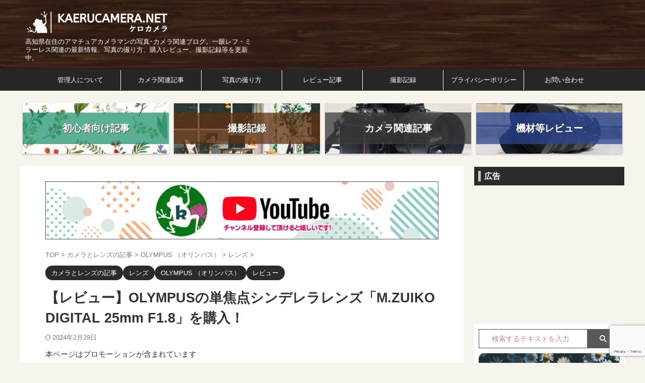

--- FILE ---
content_type: text/html; charset=UTF-8
request_url: https://kaerucamera.net/m-zuiko-digital-25mm-f1-8/
body_size: 35863
content:

<!DOCTYPE html>
<!--[if lt IE 7]>
<html class="ie6" lang="ja"> <![endif]-->
<!--[if IE 7]>
<html class="i7" lang="ja"> <![endif]-->
<!--[if IE 8]>
<html class="ie" lang="ja"> <![endif]-->
<!--[if gt IE 8]><!-->
<html lang="ja" class="s-navi-search-overlay header-bar-fixable toc-style-default">
	<!--<![endif]-->
	<head prefix="og: http://ogp.me/ns# fb: http://ogp.me/ns/fb# article: http://ogp.me/ns/article#">
		
	<!-- Global site tag (gtag.js) - Google Analytics -->
	<script async src="https://www.googletagmanager.com/gtag/js?id=UA-88019506-1"></script>
	<script>
	  window.dataLayer = window.dataLayer || [];
	  function gtag(){dataLayer.push(arguments);}
	  gtag('js', new Date());

	  gtag('config', 'UA-88019506-1');
	</script>
			<meta charset="UTF-8" >
		<meta name="viewport" content="width=device-width,initial-scale=1.0,user-scalable=yes,viewport-fit=cover">
		<meta name="format-detection" content="telephone=no" >
		<meta name="referrer" content="no-referrer-when-downgrade"/>

		
		<link rel="alternate" type="application/rss+xml" title="ケロカメラ RSS Feed" href="https://kaerucamera.net/feed/" />
		<link rel="pingback" href="https://kaerucamera.net/xmlrpc.php" >
		<!--[if lt IE 9]>
		<script src="https://kaerucamera.net/wp-content/themes/affinger/js/html5shiv.js"></script>
		<![endif]-->
				<meta name='robots' content='max-image-preview:large' />
	<style>img:is([sizes="auto" i], [sizes^="auto," i]) { contain-intrinsic-size: 3000px 1500px }</style>
	<title>【レビュー】OLYMPUSの単焦点シンデレラレンズ「M.ZUIKO DIGITAL 25mm F1.8」を購入！ - ケロカメラ</title>
<script type="text/javascript">
/* <![CDATA[ */
window._wpemojiSettings = {"baseUrl":"https:\/\/s.w.org\/images\/core\/emoji\/16.0.1\/72x72\/","ext":".png","svgUrl":"https:\/\/s.w.org\/images\/core\/emoji\/16.0.1\/svg\/","svgExt":".svg","source":{"concatemoji":"https:\/\/kaerucamera.net\/wp-includes\/js\/wp-emoji-release.min.js?ver=6.8.3"}};
/*! This file is auto-generated */
!function(s,n){var o,i,e;function c(e){try{var t={supportTests:e,timestamp:(new Date).valueOf()};sessionStorage.setItem(o,JSON.stringify(t))}catch(e){}}function p(e,t,n){e.clearRect(0,0,e.canvas.width,e.canvas.height),e.fillText(t,0,0);var t=new Uint32Array(e.getImageData(0,0,e.canvas.width,e.canvas.height).data),a=(e.clearRect(0,0,e.canvas.width,e.canvas.height),e.fillText(n,0,0),new Uint32Array(e.getImageData(0,0,e.canvas.width,e.canvas.height).data));return t.every(function(e,t){return e===a[t]})}function u(e,t){e.clearRect(0,0,e.canvas.width,e.canvas.height),e.fillText(t,0,0);for(var n=e.getImageData(16,16,1,1),a=0;a<n.data.length;a++)if(0!==n.data[a])return!1;return!0}function f(e,t,n,a){switch(t){case"flag":return n(e,"\ud83c\udff3\ufe0f\u200d\u26a7\ufe0f","\ud83c\udff3\ufe0f\u200b\u26a7\ufe0f")?!1:!n(e,"\ud83c\udde8\ud83c\uddf6","\ud83c\udde8\u200b\ud83c\uddf6")&&!n(e,"\ud83c\udff4\udb40\udc67\udb40\udc62\udb40\udc65\udb40\udc6e\udb40\udc67\udb40\udc7f","\ud83c\udff4\u200b\udb40\udc67\u200b\udb40\udc62\u200b\udb40\udc65\u200b\udb40\udc6e\u200b\udb40\udc67\u200b\udb40\udc7f");case"emoji":return!a(e,"\ud83e\udedf")}return!1}function g(e,t,n,a){var r="undefined"!=typeof WorkerGlobalScope&&self instanceof WorkerGlobalScope?new OffscreenCanvas(300,150):s.createElement("canvas"),o=r.getContext("2d",{willReadFrequently:!0}),i=(o.textBaseline="top",o.font="600 32px Arial",{});return e.forEach(function(e){i[e]=t(o,e,n,a)}),i}function t(e){var t=s.createElement("script");t.src=e,t.defer=!0,s.head.appendChild(t)}"undefined"!=typeof Promise&&(o="wpEmojiSettingsSupports",i=["flag","emoji"],n.supports={everything:!0,everythingExceptFlag:!0},e=new Promise(function(e){s.addEventListener("DOMContentLoaded",e,{once:!0})}),new Promise(function(t){var n=function(){try{var e=JSON.parse(sessionStorage.getItem(o));if("object"==typeof e&&"number"==typeof e.timestamp&&(new Date).valueOf()<e.timestamp+604800&&"object"==typeof e.supportTests)return e.supportTests}catch(e){}return null}();if(!n){if("undefined"!=typeof Worker&&"undefined"!=typeof OffscreenCanvas&&"undefined"!=typeof URL&&URL.createObjectURL&&"undefined"!=typeof Blob)try{var e="postMessage("+g.toString()+"("+[JSON.stringify(i),f.toString(),p.toString(),u.toString()].join(",")+"));",a=new Blob([e],{type:"text/javascript"}),r=new Worker(URL.createObjectURL(a),{name:"wpTestEmojiSupports"});return void(r.onmessage=function(e){c(n=e.data),r.terminate(),t(n)})}catch(e){}c(n=g(i,f,p,u))}t(n)}).then(function(e){for(var t in e)n.supports[t]=e[t],n.supports.everything=n.supports.everything&&n.supports[t],"flag"!==t&&(n.supports.everythingExceptFlag=n.supports.everythingExceptFlag&&n.supports[t]);n.supports.everythingExceptFlag=n.supports.everythingExceptFlag&&!n.supports.flag,n.DOMReady=!1,n.readyCallback=function(){n.DOMReady=!0}}).then(function(){return e}).then(function(){var e;n.supports.everything||(n.readyCallback(),(e=n.source||{}).concatemoji?t(e.concatemoji):e.wpemoji&&e.twemoji&&(t(e.twemoji),t(e.wpemoji)))}))}((window,document),window._wpemojiSettings);
/* ]]> */
</script>
<style id='wp-emoji-styles-inline-css' type='text/css'>

	img.wp-smiley, img.emoji {
		display: inline !important;
		border: none !important;
		box-shadow: none !important;
		height: 1em !important;
		width: 1em !important;
		margin: 0 0.07em !important;
		vertical-align: -0.1em !important;
		background: none !important;
		padding: 0 !important;
	}
</style>
<link rel='stylesheet' id='wp-block-library-css' href='https://kaerucamera.net/wp-includes/css/dist/block-library/style.min.css?ver=6.8.3' type='text/css' media='all' />
<style id='classic-theme-styles-inline-css' type='text/css'>
/*! This file is auto-generated */
.wp-block-button__link{color:#fff;background-color:#32373c;border-radius:9999px;box-shadow:none;text-decoration:none;padding:calc(.667em + 2px) calc(1.333em + 2px);font-size:1.125em}.wp-block-file__button{background:#32373c;color:#fff;text-decoration:none}
</style>
<link rel='stylesheet' id='mediaelement-css' href='https://kaerucamera.net/wp-includes/js/mediaelement/mediaelementplayer-legacy.min.css?ver=4.2.17' type='text/css' media='all' />
<link rel='stylesheet' id='wp-mediaelement-css' href='https://kaerucamera.net/wp-includes/js/mediaelement/wp-mediaelement.min.css?ver=6.8.3' type='text/css' media='all' />
<style id='jetpack-sharing-buttons-style-inline-css' type='text/css'>
.jetpack-sharing-buttons__services-list{display:flex;flex-direction:row;flex-wrap:wrap;gap:0;list-style-type:none;margin:5px;padding:0}.jetpack-sharing-buttons__services-list.has-small-icon-size{font-size:12px}.jetpack-sharing-buttons__services-list.has-normal-icon-size{font-size:16px}.jetpack-sharing-buttons__services-list.has-large-icon-size{font-size:24px}.jetpack-sharing-buttons__services-list.has-huge-icon-size{font-size:36px}@media print{.jetpack-sharing-buttons__services-list{display:none!important}}.editor-styles-wrapper .wp-block-jetpack-sharing-buttons{gap:0;padding-inline-start:0}ul.jetpack-sharing-buttons__services-list.has-background{padding:1.25em 2.375em}
</style>
<style id='global-styles-inline-css' type='text/css'>
:root{--wp--preset--aspect-ratio--square: 1;--wp--preset--aspect-ratio--4-3: 4/3;--wp--preset--aspect-ratio--3-4: 3/4;--wp--preset--aspect-ratio--3-2: 3/2;--wp--preset--aspect-ratio--2-3: 2/3;--wp--preset--aspect-ratio--16-9: 16/9;--wp--preset--aspect-ratio--9-16: 9/16;--wp--preset--color--black: #000000;--wp--preset--color--cyan-bluish-gray: #abb8c3;--wp--preset--color--white: #ffffff;--wp--preset--color--pale-pink: #f78da7;--wp--preset--color--vivid-red: #cf2e2e;--wp--preset--color--luminous-vivid-orange: #ff6900;--wp--preset--color--luminous-vivid-amber: #fcb900;--wp--preset--color--light-green-cyan: #eefaff;--wp--preset--color--vivid-green-cyan: #00d084;--wp--preset--color--pale-cyan-blue: #8ed1fc;--wp--preset--color--vivid-cyan-blue: #0693e3;--wp--preset--color--vivid-purple: #9b51e0;--wp--preset--color--soft-red: #e92f3d;--wp--preset--color--light-grayish-red: #fdf0f2;--wp--preset--color--vivid-yellow: #ffc107;--wp--preset--color--very-pale-yellow: #fffde7;--wp--preset--color--very-light-gray: #fafafa;--wp--preset--color--very-dark-gray: #313131;--wp--preset--color--original-color-a: #43a047;--wp--preset--color--original-color-b: #795548;--wp--preset--color--original-color-c: #ec407a;--wp--preset--color--original-color-d: #9e9d24;--wp--preset--gradient--vivid-cyan-blue-to-vivid-purple: linear-gradient(135deg,rgba(6,147,227,1) 0%,rgb(155,81,224) 100%);--wp--preset--gradient--light-green-cyan-to-vivid-green-cyan: linear-gradient(135deg,rgb(122,220,180) 0%,rgb(0,208,130) 100%);--wp--preset--gradient--luminous-vivid-amber-to-luminous-vivid-orange: linear-gradient(135deg,rgba(252,185,0,1) 0%,rgba(255,105,0,1) 100%);--wp--preset--gradient--luminous-vivid-orange-to-vivid-red: linear-gradient(135deg,rgba(255,105,0,1) 0%,rgb(207,46,46) 100%);--wp--preset--gradient--very-light-gray-to-cyan-bluish-gray: linear-gradient(135deg,rgb(238,238,238) 0%,rgb(169,184,195) 100%);--wp--preset--gradient--cool-to-warm-spectrum: linear-gradient(135deg,rgb(74,234,220) 0%,rgb(151,120,209) 20%,rgb(207,42,186) 40%,rgb(238,44,130) 60%,rgb(251,105,98) 80%,rgb(254,248,76) 100%);--wp--preset--gradient--blush-light-purple: linear-gradient(135deg,rgb(255,206,236) 0%,rgb(152,150,240) 100%);--wp--preset--gradient--blush-bordeaux: linear-gradient(135deg,rgb(254,205,165) 0%,rgb(254,45,45) 50%,rgb(107,0,62) 100%);--wp--preset--gradient--luminous-dusk: linear-gradient(135deg,rgb(255,203,112) 0%,rgb(199,81,192) 50%,rgb(65,88,208) 100%);--wp--preset--gradient--pale-ocean: linear-gradient(135deg,rgb(255,245,203) 0%,rgb(182,227,212) 50%,rgb(51,167,181) 100%);--wp--preset--gradient--electric-grass: linear-gradient(135deg,rgb(202,248,128) 0%,rgb(113,206,126) 100%);--wp--preset--gradient--midnight: linear-gradient(135deg,rgb(2,3,129) 0%,rgb(40,116,252) 100%);--wp--preset--font-size--small: .8em;--wp--preset--font-size--medium: 20px;--wp--preset--font-size--large: 1.5em;--wp--preset--font-size--x-large: 42px;--wp--preset--font-size--st-regular: 1em;--wp--preset--font-size--huge: 3em;--wp--preset--spacing--20: 0.44rem;--wp--preset--spacing--30: 0.67rem;--wp--preset--spacing--40: 1rem;--wp--preset--spacing--50: 1.5rem;--wp--preset--spacing--60: 2.25rem;--wp--preset--spacing--70: 3.38rem;--wp--preset--spacing--80: 5.06rem;--wp--preset--spacing--af-spacing-ss: 5px;--wp--preset--spacing--af-spacing-s: 10px;--wp--preset--spacing--af-spacing-m: 20px;--wp--preset--spacing--af-spacing-l: 40px;--wp--preset--spacing--af-spacing-ll: 60px;--wp--preset--spacing--af-spacing-xl: 80px;--wp--preset--spacing--af-spacing-xxl: 100px;--wp--preset--shadow--natural: 6px 6px 9px rgba(0, 0, 0, 0.2);--wp--preset--shadow--deep: 12px 12px 50px rgba(0, 0, 0, 0.4);--wp--preset--shadow--sharp: 6px 6px 0px rgba(0, 0, 0, 0.2);--wp--preset--shadow--outlined: 6px 6px 0px -3px rgba(255, 255, 255, 1), 6px 6px rgba(0, 0, 0, 1);--wp--preset--shadow--crisp: 6px 6px 0px rgba(0, 0, 0, 1);}:where(.is-layout-flex){gap: 0.5em;}:where(.is-layout-grid){gap: 0.5em;}body .is-layout-flex{display: flex;}.is-layout-flex{flex-wrap: wrap;align-items: center;}.is-layout-flex > :is(*, div){margin: 0;}body .is-layout-grid{display: grid;}.is-layout-grid > :is(*, div){margin: 0;}:where(.wp-block-columns.is-layout-flex){gap: 2em;}:where(.wp-block-columns.is-layout-grid){gap: 2em;}:where(.wp-block-post-template.is-layout-flex){gap: 1.25em;}:where(.wp-block-post-template.is-layout-grid){gap: 1.25em;}.has-black-color{color: var(--wp--preset--color--black) !important;}.has-cyan-bluish-gray-color{color: var(--wp--preset--color--cyan-bluish-gray) !important;}.has-white-color{color: var(--wp--preset--color--white) !important;}.has-pale-pink-color{color: var(--wp--preset--color--pale-pink) !important;}.has-vivid-red-color{color: var(--wp--preset--color--vivid-red) !important;}.has-luminous-vivid-orange-color{color: var(--wp--preset--color--luminous-vivid-orange) !important;}.has-luminous-vivid-amber-color{color: var(--wp--preset--color--luminous-vivid-amber) !important;}.has-light-green-cyan-color{color: var(--wp--preset--color--light-green-cyan) !important;}.has-vivid-green-cyan-color{color: var(--wp--preset--color--vivid-green-cyan) !important;}.has-pale-cyan-blue-color{color: var(--wp--preset--color--pale-cyan-blue) !important;}.has-vivid-cyan-blue-color{color: var(--wp--preset--color--vivid-cyan-blue) !important;}.has-vivid-purple-color{color: var(--wp--preset--color--vivid-purple) !important;}.has-black-background-color{background-color: var(--wp--preset--color--black) !important;}.has-cyan-bluish-gray-background-color{background-color: var(--wp--preset--color--cyan-bluish-gray) !important;}.has-white-background-color{background-color: var(--wp--preset--color--white) !important;}.has-pale-pink-background-color{background-color: var(--wp--preset--color--pale-pink) !important;}.has-vivid-red-background-color{background-color: var(--wp--preset--color--vivid-red) !important;}.has-luminous-vivid-orange-background-color{background-color: var(--wp--preset--color--luminous-vivid-orange) !important;}.has-luminous-vivid-amber-background-color{background-color: var(--wp--preset--color--luminous-vivid-amber) !important;}.has-light-green-cyan-background-color{background-color: var(--wp--preset--color--light-green-cyan) !important;}.has-vivid-green-cyan-background-color{background-color: var(--wp--preset--color--vivid-green-cyan) !important;}.has-pale-cyan-blue-background-color{background-color: var(--wp--preset--color--pale-cyan-blue) !important;}.has-vivid-cyan-blue-background-color{background-color: var(--wp--preset--color--vivid-cyan-blue) !important;}.has-vivid-purple-background-color{background-color: var(--wp--preset--color--vivid-purple) !important;}.has-black-border-color{border-color: var(--wp--preset--color--black) !important;}.has-cyan-bluish-gray-border-color{border-color: var(--wp--preset--color--cyan-bluish-gray) !important;}.has-white-border-color{border-color: var(--wp--preset--color--white) !important;}.has-pale-pink-border-color{border-color: var(--wp--preset--color--pale-pink) !important;}.has-vivid-red-border-color{border-color: var(--wp--preset--color--vivid-red) !important;}.has-luminous-vivid-orange-border-color{border-color: var(--wp--preset--color--luminous-vivid-orange) !important;}.has-luminous-vivid-amber-border-color{border-color: var(--wp--preset--color--luminous-vivid-amber) !important;}.has-light-green-cyan-border-color{border-color: var(--wp--preset--color--light-green-cyan) !important;}.has-vivid-green-cyan-border-color{border-color: var(--wp--preset--color--vivid-green-cyan) !important;}.has-pale-cyan-blue-border-color{border-color: var(--wp--preset--color--pale-cyan-blue) !important;}.has-vivid-cyan-blue-border-color{border-color: var(--wp--preset--color--vivid-cyan-blue) !important;}.has-vivid-purple-border-color{border-color: var(--wp--preset--color--vivid-purple) !important;}.has-vivid-cyan-blue-to-vivid-purple-gradient-background{background: var(--wp--preset--gradient--vivid-cyan-blue-to-vivid-purple) !important;}.has-light-green-cyan-to-vivid-green-cyan-gradient-background{background: var(--wp--preset--gradient--light-green-cyan-to-vivid-green-cyan) !important;}.has-luminous-vivid-amber-to-luminous-vivid-orange-gradient-background{background: var(--wp--preset--gradient--luminous-vivid-amber-to-luminous-vivid-orange) !important;}.has-luminous-vivid-orange-to-vivid-red-gradient-background{background: var(--wp--preset--gradient--luminous-vivid-orange-to-vivid-red) !important;}.has-very-light-gray-to-cyan-bluish-gray-gradient-background{background: var(--wp--preset--gradient--very-light-gray-to-cyan-bluish-gray) !important;}.has-cool-to-warm-spectrum-gradient-background{background: var(--wp--preset--gradient--cool-to-warm-spectrum) !important;}.has-blush-light-purple-gradient-background{background: var(--wp--preset--gradient--blush-light-purple) !important;}.has-blush-bordeaux-gradient-background{background: var(--wp--preset--gradient--blush-bordeaux) !important;}.has-luminous-dusk-gradient-background{background: var(--wp--preset--gradient--luminous-dusk) !important;}.has-pale-ocean-gradient-background{background: var(--wp--preset--gradient--pale-ocean) !important;}.has-electric-grass-gradient-background{background: var(--wp--preset--gradient--electric-grass) !important;}.has-midnight-gradient-background{background: var(--wp--preset--gradient--midnight) !important;}.has-small-font-size{font-size: var(--wp--preset--font-size--small) !important;}.has-medium-font-size{font-size: var(--wp--preset--font-size--medium) !important;}.has-large-font-size{font-size: var(--wp--preset--font-size--large) !important;}.has-x-large-font-size{font-size: var(--wp--preset--font-size--x-large) !important;}
:where(.wp-block-post-template.is-layout-flex){gap: 1.25em;}:where(.wp-block-post-template.is-layout-grid){gap: 1.25em;}
:where(.wp-block-columns.is-layout-flex){gap: 2em;}:where(.wp-block-columns.is-layout-grid){gap: 2em;}
:root :where(.wp-block-pullquote){font-size: 1.5em;line-height: 1.6;}
</style>
<link rel='stylesheet' id='contact-form-7-css' href='https://kaerucamera.net/wp-content/plugins/contact-form-7/includes/css/styles.css?ver=6.1.3' type='text/css' media='all' />
<link rel='stylesheet' id='pz-linkcard-css-css' href='//kaerucamera.net/wp-content/uploads/pz-linkcard/style/style.min.css?ver=2.5.7.2.5' type='text/css' media='all' />
<link rel='stylesheet' id='twenty20-css' href='https://kaerucamera.net/wp-content/plugins/twenty20/assets/css/twenty20.css?ver=2.0.4' type='text/css' media='all' />
<link rel='stylesheet' id='normalize-css' href='https://kaerucamera.net/wp-content/themes/affinger/css/normalize.css?ver=1.5.9' type='text/css' media='all' />
<link rel='stylesheet' id='font-awesome-css' href='https://kaerucamera.net/wp-content/themes/affinger/css/fontawesome/css/font-awesome.min.css?ver=4.7.0' type='text/css' media='all' />
<link rel='stylesheet' id='font-awesome-animation-css' href='https://kaerucamera.net/wp-content/themes/affinger/css/fontawesome/css/font-awesome-animation.min.css?ver=6.8.3' type='text/css' media='all' />
<link rel='stylesheet' id='st_svg-css' href='https://kaerucamera.net/wp-content/themes/affinger/st_svg/style.css?ver=20210719' type='text/css' media='all' />
<link rel='stylesheet' id='slick-css' href='https://kaerucamera.net/wp-content/themes/affinger/vendor/slick/slick.css?ver=1.8.0' type='text/css' media='all' />
<link rel='stylesheet' id='slick-theme-css' href='https://kaerucamera.net/wp-content/themes/affinger/vendor/slick/slick-theme.css?ver=1.8.0' type='text/css' media='all' />
<link rel='stylesheet' id='fonts-googleapis-roboto400-css' href='//fonts.googleapis.com/css2?family=Roboto%3Awght%40400&#038;display=swap&#038;ver=6.8.3' type='text/css' media='all' />
<link rel='stylesheet' id='style-css' href='https://kaerucamera.net/wp-content/themes/affinger/style.css?ver=20210719' type='text/css' media='all' />
<link rel='stylesheet' id='child-style-css' href='https://kaerucamera.net/wp-content/themes/affinger-child/style.css?ver=20210719' type='text/css' media='all' />
<link rel='stylesheet' id='single-css' href='https://kaerucamera.net/wp-content/themes/affinger/st-rankcss.php' type='text/css' media='all' />
<link rel='stylesheet' id='st-lazy-load-index-css' href='https://kaerucamera.net/wp-content/plugins/st-lazy-load/assets/bundles/index.css?ver=f4577087faf4d337f162' type='text/css' media='all' />
<link rel='stylesheet' id='st-themecss-css' href='https://kaerucamera.net/wp-content/themes/affinger/st-themecss-loader.php?ver=6.8.3' type='text/css' media='all' />
<script type="text/javascript" src="https://kaerucamera.net/wp-includes/js/jquery/jquery.min.js?ver=3.7.1" id="jquery-core-js"></script>
<script type="text/javascript" src="https://kaerucamera.net/wp-includes/js/jquery/jquery-migrate.min.js?ver=3.4.1" id="jquery-migrate-js"></script>
<link rel="https://api.w.org/" href="https://kaerucamera.net/wp-json/" /><link rel="alternate" title="JSON" type="application/json" href="https://kaerucamera.net/wp-json/wp/v2/posts/3981" /><link rel='shortlink' href='https://kaerucamera.net/?p=3981' />
<link rel="alternate" title="oEmbed (JSON)" type="application/json+oembed" href="https://kaerucamera.net/wp-json/oembed/1.0/embed?url=https%3A%2F%2Fkaerucamera.net%2Fm-zuiko-digital-25mm-f1-8%2F" />
<link rel="alternate" title="oEmbed (XML)" type="text/xml+oembed" href="https://kaerucamera.net/wp-json/oembed/1.0/embed?url=https%3A%2F%2Fkaerucamera.net%2Fm-zuiko-digital-25mm-f1-8%2F&#038;format=xml" />
<meta name="robots" content="index, follow" />
<meta name="keywords" content="OLYMPUS PEN E-PL7, ダブルズームキット, 単焦点レンズ, 画質比較, 作例, オリンパス, M.ZUIKO DIGITAL 25mm F1.8, 単焦点レンズ, マイクロフォーサーズ, レビュー, 購入, おすすめ, 比較, キットレンズ, 価格, スペック, 作例">
<meta name="description" content="超小型・軽量で持ち運びやすい！ オリンパスの単焦点レンズ「M.ZUIKO DIGITAL 25mm F1.8」を徹底レビュー！開放F1.8の明るい単焦点レンズで、50mm換算50mmの画角を実現。被写界深度が浅く、美しいボケ効果を楽しめます。高速・静音AFで動画撮影にも最適。">
<meta name="thumbnail" content="https://kaerucamera.net/wp-content/uploads/2017/12/m-zuiko-digital-25mm-f1-81.webp">
<!-- Google tag (gtag.js) -->
<script async src="https://www.googletagmanager.com/gtag/js?id=G-BWQ4NKYX7X"></script>
<script>
  window.dataLayer = window.dataLayer || [];
  function gtag(){dataLayer.push(arguments);}
  gtag('js', new Date());

  gtag('config', 'G-BWQ4NKYX7X');
</script>
<link rel="canonical" href="https://kaerucamera.net/m-zuiko-digital-25mm-f1-8/" />
<style type="text/css" id="custom-background-css">
body.custom-background { background-color: #f7f4ed; }
</style>
	<link rel="icon" href="https://kaerucamera.net/wp-content/uploads/2020/06/cropped-kero2020616rogo-32x32.png" sizes="32x32" />
<link rel="icon" href="https://kaerucamera.net/wp-content/uploads/2020/06/cropped-kero2020616rogo-192x192.png" sizes="192x192" />
<link rel="apple-touch-icon" href="https://kaerucamera.net/wp-content/uploads/2020/06/cropped-kero2020616rogo-180x180.png" />
<meta name="msapplication-TileImage" content="https://kaerucamera.net/wp-content/uploads/2020/06/cropped-kero2020616rogo-270x270.png" />
		<style type="text/css" id="wp-custom-css">
			/* カエレバパーツ全体のデザインをカスタマイズ */
.kaerebalink-box,
.booklink-box
{
	width: 100%;
	margin-bottom: 1rem; /* 余白調整 */
	padding: 1rem;
	background: #ffffff; /* 背景白に */
	border: double 2px #d0d0d0; /* 外線を二重線に */
	box-sizing: border-box;
	border-radius: 0px; /* 角を丸く*/
	-webkit-border-radius: 5px;
}

/* 画像のデザインをカスタマイズ */
.kaerebalink-image,
.booklink-image
{
	float: left; /* 画像を左寄せに */
	margin: 0; /* 余白なし */
	text-align: center;
}
.kaerebalink-image img,
.booklink-image img
{
	max-width: 150px; /* 最大幅150pxに */
	height: auto; /* 高さ自由 */
}

/* 商品名等をカスタマイズ */
.kaerebalink-info,
.booklink-info
{
	margin-left: 150px; /* 文章は右寄せ */
	line-height: 1.5rem; /* 行高さの幅を調整 */
}
.kaerebalink-name,
.booklink-name
{
	font-weight: ; /* 商品名太く */
	margin: 0.5rem; /* 余白調整 */
}
.kaerebalink-name a,
.booklink-name a
{
	color: #333333; /* 商品名色指定 */
}
.kaerebalink-name p,
.booklink-name p
{
	margin-bottom: 0; /* 余白調整 */
}
.kaerebalink-powered-date,
.booklink-powered-date
{
	font-size: 0.75rem; /* psted with ～ の大きさ指定 */
	font-weight: normal; /* 文字の太さを標準に */
	text-align: right; /* 右寄せ */
}
.kaerebalink-detail,
.booklink-detail
{
	font-size: 0.6rem; /* メーカー・作者の文字の大きさ指定 */
	margin-bottom: 0.5em; /* 余白調整 */
}

/* ボタンのカスタマイズ */
.kaerebalink-link1,
.booklink-link2
{
	width:100%;
}
.kaerebalink-link1 div,
.booklink-link2 div
{
	float: left; /* ボタンを横並びに */
	width: 47%; /* ボタンの幅調整（2列にするので間の余白を考え49%を指定） */
	margin-bottom:0.5rem; /* 余白調整 */
	font-size: 1rem; /* 文字の大きさ */
	font-weight: bold; /* 文字を太く */
	text-align: center; /* 文字を中央寄せ */
	box-sizing: border-box;
}
.kaerebalink-link1 div:nth-child(even),
.booklink-link2 div:nth-child(even)
{
	margin-left: 1%; /* 左右ボタン間の余白を調整 */
}
.kaerebalink-link1 div a,
.booklink-link2 div a
{
	display:block;
	padding:1px 0; /* ボタンの上下幅指定 */
	margin-bottom:10px; /* 上下ボタン間の幅指定 */
	text-decoration:none;
	border-radius: 0px; /* 丸み調整 */
	box-shadow: 0px 0px 0px 0 rgba(0,0,0,.26); /* シャドー作成 */
}

/* ボタンにカーソルを当てた時の動きをカスタマイズ */
.kaerebalink-link1 div a:hover,
.booklink-link2 div a:hover
{
	-ms-transform: translateY(4px);
	-webkit-transform: translateY(4px);
	transform: translateY(4px);
	color: #ffffff;
}

/* カエレバ・ヨメレバ共通 */
.shoplinkamazon a,
.shoplinkrakuten a,
.shoplinkseven a,
/* カエレバ */
.shoplinkyahoo a,
.shoplinkbellemaison a,
.shoplinkcecile a,
.shoplinkkakakucom a,
/* ヨメレバ */
.shoplinkkindle a,
.shoplinkrakukobo a,
.shoplinkbk1 a,
.shoplinkehon a,
.shoplinkkino a,
.shoplinktoshokan a
{
	display:block;
	text-decoration:none;
}

/* カエレバ・ヨメレバ共通 色の指定 */
.shoplinkamazon a { color:#ffffff; background:#1373c2; }
.shoplinkrakuten a { color:#ffffff; background:#c20004; }
.shoplinkseven a { color:#ffffff; background:#225496; }
/* カエレバ  色の指定 */
.shoplinkyahoo a { color:#ffffff; background:#fc7b00; }
.shoplinkbellemaison a { color:#ffffff; background:#84be24 ; }
.shoplinkcecile a { color:#ffffff; background:#8d124b; }
.shoplinkkakakucom a { color:#ffffff; background:#314995; }
/* ヨメレバ 色の指定 */
.shoplinkkindle a { color:#ffffff; background:#007dcd; }
.shoplinkrakukobo a { color:#ffffff; background:#d50000; }
.shoplinkbk1 a { color:#ffffff; background:#0085cd; }
.shoplinkehon a { color:#ffffff; background:#2a2c6d; }
.shoplinkkino a { color:#ffffff; background:#003e92; }
.shoplinktoshokan a { color:#ffffff; background:#333333; }
.booklink-footer
{
	clear:both;
}

/* もしもアフィリエイトの場合不要な画像を削除 */
.kaerebalink-image img[src^="//i.moshimo.com/af/i/impression"],
.booklink-image img[src^="//i.moshimo.com/af/i/impression"],
.shoplinkamazon img,
.shoplinkrakuten img,
.shoplinkseven img,
.shoplinkyahoo img,
.shoplinkbellemaison img,
.shoplinkcecile img,
.shoplinkkakakucom img,
.shoplinkkindle img,
.shoplinkrakukobo img,
.shoplinkbk1 img,
.shoplinkehon img,
.shoplinkkino img,
.shoplinktoshokan img
{
	display:none;
}

/* スマホ表示の設定 */
@media only screen and (max-width:460px){
	
	/* 画像の設定 */
	.kaerebalink-image,
	.booklink-image
	{
		float:none; /* 画像を中央寄せに */
		margin:0;
		text-align:center;
	}
	/* 画像サイズを最大180pxに */
	.kaerebalink-image img,
	.booklink-image img
	{
		max-width:180px;
		height:auto;
	}
	 /* 商品名等をカスタマイズ */
	.kaerebalink-info,
	.booklink-info
	{
		margin: 0; /* 余白調整 */
	}
	/* ボタンのカスタマイズ */
	.kaerebalink-link1 div,
	.booklink-link2 div
	{
		float: none;
		width: 100%;
	}
	.kaerebalink-link1 div:nth-child(even),
	.booklink-link2 div:nth-child(even)
	{
		margin-left: 0; /* 余白を調整（ボタン縦並びにするため） */
	}
}

/*もしもリンク*/
/* ボタンサイズ、配置 */
div.easyLink-box div.easyLink-info p.easyLink-info-btn a{
padding: 10px 2px !important;
margin: 3px !important;
width: 100% !important;
display: inline-block !important;
font-weight:bold !important;
font-size: 80% !important;
text-align:center !important;
}
a.easyLink-info-btn-amazon
{
background:#3d3b3c !important;
}
a.easyLink-info-btn-rakuten
{
background: #b82142 !important;
}
a.easyLink-info-btn-yahoo
{
background: #579c8e !important;
}

/* リンクの下線消 */
div.easyLink-box div.easyLink-info p.easyLink-info-btn a{
text-decoration:none !important;
}
/* リンクの色 */
p.easyLink-info-name a{
font-size: 15px !important;
color: #2b75cc !important;
}		</style>
				
<!-- OGP -->

<meta property="og:type" content="article">
<meta property="og:title" content="【レビュー】OLYMPUSの単焦点シンデレラレンズ「M.ZUIKO DIGITAL 25mm F1.8」を購入！">
<meta property="og:url" content="https://kaerucamera.net/m-zuiko-digital-25mm-f1-8/">
<meta property="og:description" content="※2024年2月29日内容を更新しました。 &nbsp; こんにちは、梅野（@kerocamera_ume）です！ &nbsp; サブカメラとして愛用しているOLYMPUS PEN E-PL7に、25">
<meta property="og:site_name" content="ケロカメラ">
<meta property="og:image" content="https://kaerucamera.net/wp-content/uploads/2017/12/m-zuiko-digital-25mm-f1-81.webp">


	<meta property="article:published_time" content="2017-12-07T09:52:52+09:00" />
		<meta property="article:author" content="梅野" />

		<meta name="twitter:site" content="@kerocamera_ume">

	<meta name="twitter:card" content="summary_large_image">
	
<meta name="twitter:title" content="【レビュー】OLYMPUSの単焦点シンデレラレンズ「M.ZUIKO DIGITAL 25mm F1.8」を購入！">
<meta name="twitter:description" content="※2024年2月29日内容を更新しました。 &nbsp; こんにちは、梅野（@kerocamera_ume）です！ &nbsp; サブカメラとして愛用しているOLYMPUS PEN E-PL7に、25">
<meta name="twitter:image" content="https://kaerucamera.net/wp-content/uploads/2017/12/m-zuiko-digital-25mm-f1-81.webp">
<!-- /OGP -->
		

	<script>
		(function (window, document, $, undefined) {
			'use strict';

			$(function(){
			$('.entry-content a[href^=http]')
				.not('[href*="'+location.hostname+'"]')
				.attr({target:"_blank"})
			;})
		}(window, window.document, jQuery));
	</script>

<script>
	(function (window, document, $, undefined) {
		'use strict';

		var SlideBox = (function () {
			/**
			 * @param $element
			 *
			 * @constructor
			 */
			function SlideBox($element) {
				this._$element = $element;
			}

			SlideBox.prototype.$content = function () {
				return this._$element.find('[data-st-slidebox-content]');
			};

			SlideBox.prototype.$toggle = function () {
				return this._$element.find('[data-st-slidebox-toggle]');
			};

			SlideBox.prototype.$icon = function () {
				return this._$element.find('[data-st-slidebox-icon]');
			};

			SlideBox.prototype.$text = function () {
				return this._$element.find('[data-st-slidebox-text]');
			};

			SlideBox.prototype.is_expanded = function () {
				return !!(this._$element.filter('[data-st-slidebox-expanded="true"]').length);
			};

			SlideBox.prototype.expand = function () {
				var self = this;

				this.$content().slideDown()
					.promise()
					.then(function () {
						var $icon = self.$icon();
						var $text = self.$text();

						$icon.removeClass($icon.attr('data-st-slidebox-icon-collapsed'))
							.addClass($icon.attr('data-st-slidebox-icon-expanded'))

						$text.text($text.attr('data-st-slidebox-text-expanded'))

						self._$element.removeClass('is-collapsed')
							.addClass('is-expanded');

						self._$element.attr('data-st-slidebox-expanded', 'true');
					});
			};

			SlideBox.prototype.collapse = function () {
				var self = this;

				this.$content().slideUp()
					.promise()
					.then(function () {
						var $icon = self.$icon();
						var $text = self.$text();

						$icon.removeClass($icon.attr('data-st-slidebox-icon-expanded'))
							.addClass($icon.attr('data-st-slidebox-icon-collapsed'))

						$text.text($text.attr('data-st-slidebox-text-collapsed'))

						self._$element.removeClass('is-expanded')
							.addClass('is-collapsed');

						self._$element.attr('data-st-slidebox-expanded', 'false');
					});
			};

			SlideBox.prototype.toggle = function () {
				if (this.is_expanded()) {
					this.collapse();
				} else {
					this.expand();
				}
			};

			SlideBox.prototype.add_event_listeners = function () {
				var self = this;

				this.$toggle().on('click', function (event) {
					self.toggle();
				});
			};

			SlideBox.prototype.initialize = function () {
				this.add_event_listeners();
			};

			return SlideBox;
		}());

		function on_ready() {
			var slideBoxes = [];

			$('[data-st-slidebox]').each(function () {
				var $element = $(this);
				var slideBox = new SlideBox($element);

				slideBoxes.push(slideBox);

				slideBox.initialize();
			});

			return slideBoxes;
		}

		$(on_ready);
	}(window, window.document, jQuery));
</script>

<script>
	(function (window, document, $, undefined) {
		'use strict';

		$(function(){
		  $('#st-tab-menu li').on('click', function(){
			if($(this).not('active')){
			  $(this).addClass('active').siblings('li').removeClass('active');
			  var index = $('#st-tab-menu li').index(this);
			  $('#st-tab-menu + #st-tab-box div').eq(index).addClass('active').siblings('div').removeClass('active');
			}
		  });
		});
	}(window, window.document, jQuery));
</script>

<script>
	(function (window, document, $, undefined) {
		'use strict';

		$(function(){
			/* 第一階層のみの目次にクラスを挿入 */
			$("#toc_container:not(:has(ul ul))").addClass("only-toc");
			/* アコーディオンメニュー内のカテゴリーにクラス追加 */
			$(".st-ac-box ul:has(.cat-item)").each(function(){
				$(this).addClass("st-ac-cat");
			});
		});
	}(window, window.document, jQuery));
</script>

<script>
	(function (window, document, $, undefined) {
		'use strict';

		$(function(){
									$('.st-star').parent('.rankh4').css('padding-bottom','5px'); // スターがある場合のランキング見出し調整
		});
	}(window, window.document, jQuery));
</script>




	<script>
		(function (window, document, $, undefined) {
			'use strict';

			$(function() {
				$('.is-style-st-paragraph-kaiwa').wrapInner('<span class="st-paragraph-kaiwa-text">');
			});
		}(window, window.document, jQuery));
	</script>

	<script>
		(function (window, document, $, undefined) {
			'use strict';

			$(function() {
				$('.is-style-st-paragraph-kaiwa-b').wrapInner('<span class="st-paragraph-kaiwa-text">');
			});
		}(window, window.document, jQuery));
	</script>

<script>
	/* Gutenbergスタイルを調整 */
	(function (window, document, $, undefined) {
		'use strict';

		$(function() {
			$( '[class^="is-style-st-paragraph-"],[class*=" is-style-st-paragraph-"]' ).wrapInner( '<span class="st-noflex"></span>' );
		});
	}(window, window.document, jQuery));
</script>




			</head>
	<body class="wp-singular post-template-default single single-post postid-3981 single-format-standard custom-background wp-theme-affinger wp-child-theme-affinger-child st-af single-cat-2 single-cat-48 single-cat-12 single-cat-71 not-front-page" >
				<div id="st-ami">
				<div id="wrapper" class="">
				<div id="wrapper-in">
					

<header id="">
	<div id="header-full">
		<div id="headbox-bg-fixed">
			<div id="headbox-bg">
				<div id="headbox">

						<nav id="s-navi" class="pcnone" data-st-nav data-st-nav-type="fixed">
		<dl class="acordion is-active" data-st-nav-primary>
			<dt class="trigger">
				<p class="acordion_button"><span class="op op-menu has-text"><i class="st-fa st-svg-menu"></i></span></p>

				
									<div id="st-mobile-logo"></div>
				
				<!-- 追加メニュー -->
				
				<!-- 追加メニュー2 -->
				
			</dt>

			<dd class="acordion_tree">
				<div class="acordion_tree_content">

											<div class="st-ac-box">
							<div id="search-5" class="st-widgets-box ac-widgets-top widget_search"><div id="search" class="search-custom-d">
	<form method="get" id="searchform" action="https://kaerucamera.net/">
		<label class="hidden" for="s">
					</label>
		<input type="text" placeholder="検索するテキストを入力" value="" name="s" id="s" />
		<input type="submit" value="&#xf002;" class="st-fa" id="searchsubmit" />
	</form>
</div>
<!-- /stinger -->
</div>						</div>
					
					<div class="menu-%e3%83%8a%e3%83%93%e3%82%b2%e3%83%bc%e3%82%b7%e3%83%a7%e3%83%b3%e3%83%a1%e3%83%8b%e3%83%a5%e3%83%bc-container"><ul id="menu-%e3%83%8a%e3%83%93%e3%82%b2%e3%83%bc%e3%82%b7%e3%83%a7%e3%83%b3%e3%83%a1%e3%83%8b%e3%83%a5%e3%83%bc" class="menu"><li id="menu-item-332" class="menu-item menu-item-type-post_type menu-item-object-page menu-item-332"><a href="https://kaerucamera.net/profile/"><span class="menu-item-label">管理人について</span></a></li>
<li id="menu-item-8333" class="menu-item menu-item-type-taxonomy menu-item-object-category current-post-ancestor current-menu-parent current-post-parent menu-item-has-children menu-item-8333"><a href="https://kaerucamera.net/category/camera-lens/"><span class="menu-item-label">カメラ関連記事</span></a>
<ul class="sub-menu">
	<li id="menu-item-14699" class="menu-item menu-item-type-taxonomy menu-item-object-category menu-item-14699"><a href="https://kaerucamera.net/category/camera-lens/camera_beginner_article/"><span class="menu-item-label">初心者向け記事</span></a></li>
	<li id="menu-item-8334" class="menu-item menu-item-type-taxonomy menu-item-object-category menu-item-has-children menu-item-8334"><a href="https://kaerucamera.net/category/camera-lens/nikon/"><span class="menu-item-label">Nikon（ニコン）</span></a>
	<ul class="sub-menu">
		<li id="menu-item-8335" class="menu-item menu-item-type-taxonomy menu-item-object-category menu-item-8335"><a href="https://kaerucamera.net/category/camera-lens/nikon/nikon-camera/"><span class="menu-item-label">カメラ</span></a></li>
		<li id="menu-item-8336" class="menu-item menu-item-type-taxonomy menu-item-object-category menu-item-8336"><a href="https://kaerucamera.net/category/camera-lens/nikon/nikon-cameralens/"><span class="menu-item-label">レンズ</span></a></li>
	</ul>
</li>
	<li id="menu-item-8337" class="menu-item menu-item-type-taxonomy menu-item-object-category menu-item-has-children menu-item-8337"><a href="https://kaerucamera.net/category/camera-lens/canon/"><span class="menu-item-label">Canon （キャノン）</span></a>
	<ul class="sub-menu">
		<li id="menu-item-8338" class="menu-item menu-item-type-taxonomy menu-item-object-category menu-item-8338"><a href="https://kaerucamera.net/category/camera-lens/canon/canon-camera/"><span class="menu-item-label">カメラ</span></a></li>
		<li id="menu-item-8339" class="menu-item menu-item-type-taxonomy menu-item-object-category menu-item-8339"><a href="https://kaerucamera.net/category/camera-lens/canon/canon-cameralens/"><span class="menu-item-label">レンズ</span></a></li>
	</ul>
</li>
	<li id="menu-item-8340" class="menu-item menu-item-type-taxonomy menu-item-object-category menu-item-has-children menu-item-8340"><a href="https://kaerucamera.net/category/camera-lens/sony/"><span class="menu-item-label">SONY （ソニー）</span></a>
	<ul class="sub-menu">
		<li id="menu-item-8342" class="menu-item menu-item-type-taxonomy menu-item-object-category menu-item-8342"><a href="https://kaerucamera.net/category/camera-lens/sony/sony-camera/"><span class="menu-item-label">カメラ</span></a></li>
		<li id="menu-item-8341" class="menu-item menu-item-type-taxonomy menu-item-object-category menu-item-8341"><a href="https://kaerucamera.net/category/camera-lens/sony/sony-cameralens/"><span class="menu-item-label">レンズ</span></a></li>
	</ul>
</li>
	<li id="menu-item-8343" class="menu-item menu-item-type-taxonomy menu-item-object-category menu-item-has-children menu-item-8343"><a href="https://kaerucamera.net/category/camera-lens/pentax/"><span class="menu-item-label">PENTAX （ペンタックス）</span></a>
	<ul class="sub-menu">
		<li id="menu-item-8345" class="menu-item menu-item-type-taxonomy menu-item-object-category menu-item-8345"><a href="https://kaerucamera.net/category/camera-lens/pentax/pentax-camera/"><span class="menu-item-label">カメラ</span></a></li>
		<li id="menu-item-8344" class="menu-item menu-item-type-taxonomy menu-item-object-category menu-item-8344"><a href="https://kaerucamera.net/category/camera-lens/pentax/pentax-cameralens/"><span class="menu-item-label">レンズ</span></a></li>
	</ul>
</li>
	<li id="menu-item-8346" class="menu-item menu-item-type-taxonomy menu-item-object-category current-post-ancestor current-menu-parent current-post-parent menu-item-has-children menu-item-8346"><a href="https://kaerucamera.net/category/camera-lens/olympus/"><span class="menu-item-label">OLYMPUS （オリンパス）</span></a>
	<ul class="sub-menu">
		<li id="menu-item-8348" class="menu-item menu-item-type-taxonomy menu-item-object-category menu-item-8348"><a href="https://kaerucamera.net/category/camera-lens/olympus/olympus-camera/"><span class="menu-item-label">カメラ</span></a></li>
		<li id="menu-item-8347" class="menu-item menu-item-type-taxonomy menu-item-object-category current-post-ancestor current-menu-parent current-post-parent menu-item-8347"><a href="https://kaerucamera.net/category/camera-lens/olympus/olympus-cameralens/"><span class="menu-item-label">レンズ</span></a></li>
	</ul>
</li>
	<li id="menu-item-8349" class="menu-item menu-item-type-taxonomy menu-item-object-category menu-item-has-children menu-item-8349"><a href="https://kaerucamera.net/category/camera-lens/lumix/"><span class="menu-item-label">LUMIX （ルミックス）</span></a>
	<ul class="sub-menu">
		<li id="menu-item-8351" class="menu-item menu-item-type-taxonomy menu-item-object-category menu-item-8351"><a href="https://kaerucamera.net/category/camera-lens/lumix/lumix-camera/"><span class="menu-item-label">カメラ</span></a></li>
		<li id="menu-item-8350" class="menu-item menu-item-type-taxonomy menu-item-object-category menu-item-8350"><a href="https://kaerucamera.net/category/camera-lens/lumix/lumix-cameralens/"><span class="menu-item-label">レンズ</span></a></li>
	</ul>
</li>
	<li id="menu-item-8352" class="menu-item menu-item-type-taxonomy menu-item-object-category menu-item-has-children menu-item-8352"><a href="https://kaerucamera.net/category/camera-lens/fujifilm/"><span class="menu-item-label">FUJIFILM （フジフィルム）</span></a>
	<ul class="sub-menu">
		<li id="menu-item-8354" class="menu-item menu-item-type-taxonomy menu-item-object-category menu-item-8354"><a href="https://kaerucamera.net/category/camera-lens/fujifilm/fujifilm-camera/"><span class="menu-item-label">カメラ</span></a></li>
		<li id="menu-item-8353" class="menu-item menu-item-type-taxonomy menu-item-object-category menu-item-8353"><a href="https://kaerucamera.net/category/camera-lens/fujifilm/fujifilm-cameralens/"><span class="menu-item-label">レンズ</span></a></li>
	</ul>
</li>
	<li id="menu-item-8355" class="menu-item menu-item-type-taxonomy menu-item-object-category menu-item-has-children menu-item-8355"><a href="https://kaerucamera.net/category/camera-lens/leica/"><span class="menu-item-label">LEICA （ライカ）</span></a>
	<ul class="sub-menu">
		<li id="menu-item-8356" class="menu-item menu-item-type-taxonomy menu-item-object-category menu-item-8356"><a href="https://kaerucamera.net/category/camera-lens/leica/leica-camera/"><span class="menu-item-label">カメラ</span></a></li>
		<li id="menu-item-8357" class="menu-item menu-item-type-taxonomy menu-item-object-category menu-item-8357"><a href="https://kaerucamera.net/category/camera-lens/leica/leica-cameralens/"><span class="menu-item-label">レンズ</span></a></li>
	</ul>
</li>
	<li id="menu-item-8358" class="menu-item menu-item-type-taxonomy menu-item-object-category menu-item-has-children menu-item-8358"><a href="https://kaerucamera.net/category/camera-lens/sigma/"><span class="menu-item-label">SIGMA （シグマ）</span></a>
	<ul class="sub-menu">
		<li id="menu-item-8359" class="menu-item menu-item-type-taxonomy menu-item-object-category menu-item-8359"><a href="https://kaerucamera.net/category/camera-lens/sigma/sigma-camera/"><span class="menu-item-label">カメラ</span></a></li>
		<li id="menu-item-8360" class="menu-item menu-item-type-taxonomy menu-item-object-category menu-item-8360"><a href="https://kaerucamera.net/category/camera-lens/sigma/sigma-cameralens/"><span class="menu-item-label">レンズ</span></a></li>
	</ul>
</li>
	<li id="menu-item-8361" class="menu-item menu-item-type-taxonomy menu-item-object-category menu-item-8361"><a href="https://kaerucamera.net/category/camera-lens/tamron-camera/"><span class="menu-item-label">TAMRON （タムロン）</span></a></li>
	<li id="menu-item-14039" class="menu-item menu-item-type-taxonomy menu-item-object-category menu-item-14039"><a href="https://kaerucamera.net/category/camera-lens/china_camera-lens/"><span class="menu-item-label">中華レンズ</span></a></li>
	<li id="menu-item-8362" class="menu-item menu-item-type-taxonomy menu-item-object-category menu-item-8362"><a href="https://kaerucamera.net/category/camera-lens/etc-cameramanufacturer/"><span class="menu-item-label">その他のメーカー</span></a></li>
	<li id="menu-item-8858" class="menu-item menu-item-type-taxonomy menu-item-object-category menu-item-8858"><a href="https://kaerucamera.net/category/camera-lens/luxury-compactdigitalcamera/"><span class="menu-item-label">高級コンデジ</span></a></li>
	<li id="menu-item-8363" class="menu-item menu-item-type-taxonomy menu-item-object-category menu-item-8363"><a href="https://kaerucamera.net/category/camera-lens/camera-lens-accessories/"><span class="menu-item-label">カメラとレンズのアクセサリー</span></a></li>
	<li id="menu-item-8364" class="menu-item menu-item-type-taxonomy menu-item-object-category menu-item-8364"><a href="https://kaerucamera.net/category/camera-lens/camera-knowlwdge/"><span class="menu-item-label">カメラの知識</span></a></li>
	<li id="menu-item-8365" class="menu-item menu-item-type-taxonomy menu-item-object-category menu-item-8365"><a href="https://kaerucamera.net/category/camera-lens/cameralens-knowlwdge/"><span class="menu-item-label">レンズの知識</span></a></li>
	<li id="menu-item-8367" class="menu-item menu-item-type-taxonomy menu-item-object-category menu-item-8367"><a href="https://kaerucamera.net/category/camera-lens/photoretouching-technique/"><span class="menu-item-label">レタッチテクニック</span></a></li>
</ul>
</li>
<li id="menu-item-8366" class="menu-item menu-item-type-taxonomy menu-item-object-category menu-item-8366"><a href="https://kaerucamera.net/category/camera-lens/photography-technique/"><span class="menu-item-label">写真の撮り方</span></a></li>
<li id="menu-item-8920" class="menu-item menu-item-type-taxonomy menu-item-object-category current-post-ancestor current-menu-parent current-post-parent menu-item-8920"><a href="https://kaerucamera.net/category/camera-lens/review/"><span class="menu-item-label">レビュー記事</span></a></li>
<li id="menu-item-270" class="menu-item menu-item-type-taxonomy menu-item-object-category menu-item-has-children menu-item-270"><a href="https://kaerucamera.net/category/photography-diary/"><span class="menu-item-label">撮影記録</span></a>
<ul class="sub-menu">
	<li id="menu-item-30165" class="menu-item menu-item-type-taxonomy menu-item-object-category menu-item-30165"><a href="https://kaerucamera.net/category/photography-diary/2025%e5%b9%b4/"><span class="menu-item-label">2025年</span></a></li>
	<li id="menu-item-28524" class="menu-item menu-item-type-taxonomy menu-item-object-category menu-item-28524"><a href="https://kaerucamera.net/category/photography-diary/2024%e5%b9%b4/"><span class="menu-item-label">2024年</span></a></li>
	<li id="menu-item-25072" class="menu-item menu-item-type-taxonomy menu-item-object-category menu-item-25072"><a href="https://kaerucamera.net/category/photography-diary/2023%e5%b9%b4/"><span class="menu-item-label">2023年</span></a></li>
	<li id="menu-item-21422" class="menu-item menu-item-type-taxonomy menu-item-object-category menu-item-21422"><a href="https://kaerucamera.net/category/photography-diary/photography-diary-2022/"><span class="menu-item-label">2022年</span></a></li>
	<li id="menu-item-17008" class="menu-item menu-item-type-taxonomy menu-item-object-category menu-item-17008"><a href="https://kaerucamera.net/category/photography-diary/photography-diary-2021/"><span class="menu-item-label">2021年</span></a></li>
	<li id="menu-item-12848" class="menu-item menu-item-type-taxonomy menu-item-object-category menu-item-12848"><a href="https://kaerucamera.net/category/photography-diary/photography-diary-2020/"><span class="menu-item-label">2020年</span></a></li>
	<li id="menu-item-9603" class="menu-item menu-item-type-taxonomy menu-item-object-category menu-item-9603"><a href="https://kaerucamera.net/category/photography-diary/photography-diary-2019/"><span class="menu-item-label">2019年</span></a></li>
	<li id="menu-item-9602" class="menu-item menu-item-type-taxonomy menu-item-object-category menu-item-9602"><a href="https://kaerucamera.net/category/photography-diary/photography-diary-2018/"><span class="menu-item-label">2018年</span></a></li>
	<li id="menu-item-9601" class="menu-item menu-item-type-taxonomy menu-item-object-category menu-item-9601"><a href="https://kaerucamera.net/category/photography-diary/photography-diary-2017/"><span class="menu-item-label">2017年</span></a></li>
	<li id="menu-item-9600" class="menu-item menu-item-type-taxonomy menu-item-object-category menu-item-9600"><a href="https://kaerucamera.net/category/photography-diary/photography-diary-2016/"><span class="menu-item-label">2016年</span></a></li>
</ul>
</li>
<li id="menu-item-6740" class="menu-item menu-item-type-post_type menu-item-object-page menu-item-6740"><a href="https://kaerucamera.net/privacy-policy/"><span class="menu-item-label">プライバシーポリシー</span></a></li>
<li id="menu-item-3823" class="menu-item menu-item-type-post_type menu-item-object-page menu-item-3823"><a href="https://kaerucamera.net/inquiryform/"><span class="menu-item-label">お問い合わせ</span></a></li>
</ul></div>
					<div class="clear"></div>

					
				</div>
			</dd>

					</dl>

					</nav>

											<div id="header-l">
							
							<div id="st-text-logo">
								
    
		
			<!-- ロゴ又はブログ名 -->
			
				<p class="sitename sitenametop"><a href="https://kaerucamera.net/">
  													<img data-src="https://kaerucamera.net/wp-content/uploads/2025/04/202504x-kerokamera-logo1.png" width="936" height="162" alt="ケロカメラ" class="st-lazy-load-lazy" src="[data-uri]" data-st-lazy-load="true"><noscript class="st-lazy-load-noscript"><img src="https://kaerucamera.net/wp-content/uploads/2025/04/202504x-kerokamera-logo1.png" width="936" height="162" alt="ケロカメラ"></noscript>   						           		 </a></p>

   				      		<!-- ロゴ又はブログ名ここまで -->

       		<!-- キャプション -->
       						<p class="descr">
					高知県在住のアマチュアカメラマンの写真･カメラ関連ブログ。一眼レフ・ミラーレス関連の最新情報、写真の撮り方、購入レビュー、撮影記録等を更新中。				</p>
			
		
	
							</div>
						</div><!-- /#header-l -->
					
					<div id="header-r" class="smanone">
						
					</div><!-- /#header-r -->

				</div><!-- /#headbox -->
			</div><!-- /#headbox-bg clearfix -->
		</div><!-- /#headbox-bg-fixed -->

		
		
		
		
			

			<div id="gazou-wide">
					<div id="st-menubox">
			<div id="st-menuwide">
				<div id="st-menuwide-fixed">
					<nav class="smanone clearfix"><ul id="menu-%e3%83%8a%e3%83%93%e3%82%b2%e3%83%bc%e3%82%b7%e3%83%a7%e3%83%b3%e3%83%a1%e3%83%8b%e3%83%a5%e3%83%bc-1" class="menu"><li class="menu-item menu-item-type-post_type menu-item-object-page menu-item-332"><a href="https://kaerucamera.net/profile/">管理人について</a></li>
<li class="menu-item menu-item-type-taxonomy menu-item-object-category current-post-ancestor current-menu-parent current-post-parent menu-item-has-children menu-item-8333"><a href="https://kaerucamera.net/category/camera-lens/">カメラ関連記事</a>
<ul class="sub-menu">
	<li class="menu-item menu-item-type-taxonomy menu-item-object-category menu-item-14699"><a href="https://kaerucamera.net/category/camera-lens/camera_beginner_article/">初心者向け記事</a></li>
	<li class="menu-item menu-item-type-taxonomy menu-item-object-category menu-item-has-children menu-item-8334"><a href="https://kaerucamera.net/category/camera-lens/nikon/">Nikon（ニコン）</a>
	<ul class="sub-menu">
		<li class="menu-item menu-item-type-taxonomy menu-item-object-category menu-item-8335"><a href="https://kaerucamera.net/category/camera-lens/nikon/nikon-camera/">カメラ</a></li>
		<li class="menu-item menu-item-type-taxonomy menu-item-object-category menu-item-8336"><a href="https://kaerucamera.net/category/camera-lens/nikon/nikon-cameralens/">レンズ</a></li>
	</ul>
</li>
	<li class="menu-item menu-item-type-taxonomy menu-item-object-category menu-item-has-children menu-item-8337"><a href="https://kaerucamera.net/category/camera-lens/canon/">Canon （キャノン）</a>
	<ul class="sub-menu">
		<li class="menu-item menu-item-type-taxonomy menu-item-object-category menu-item-8338"><a href="https://kaerucamera.net/category/camera-lens/canon/canon-camera/">カメラ</a></li>
		<li class="menu-item menu-item-type-taxonomy menu-item-object-category menu-item-8339"><a href="https://kaerucamera.net/category/camera-lens/canon/canon-cameralens/">レンズ</a></li>
	</ul>
</li>
	<li class="menu-item menu-item-type-taxonomy menu-item-object-category menu-item-has-children menu-item-8340"><a href="https://kaerucamera.net/category/camera-lens/sony/">SONY （ソニー）</a>
	<ul class="sub-menu">
		<li class="menu-item menu-item-type-taxonomy menu-item-object-category menu-item-8342"><a href="https://kaerucamera.net/category/camera-lens/sony/sony-camera/">カメラ</a></li>
		<li class="menu-item menu-item-type-taxonomy menu-item-object-category menu-item-8341"><a href="https://kaerucamera.net/category/camera-lens/sony/sony-cameralens/">レンズ</a></li>
	</ul>
</li>
	<li class="menu-item menu-item-type-taxonomy menu-item-object-category menu-item-has-children menu-item-8343"><a href="https://kaerucamera.net/category/camera-lens/pentax/">PENTAX （ペンタックス）</a>
	<ul class="sub-menu">
		<li class="menu-item menu-item-type-taxonomy menu-item-object-category menu-item-8345"><a href="https://kaerucamera.net/category/camera-lens/pentax/pentax-camera/">カメラ</a></li>
		<li class="menu-item menu-item-type-taxonomy menu-item-object-category menu-item-8344"><a href="https://kaerucamera.net/category/camera-lens/pentax/pentax-cameralens/">レンズ</a></li>
	</ul>
</li>
	<li class="menu-item menu-item-type-taxonomy menu-item-object-category current-post-ancestor current-menu-parent current-post-parent menu-item-has-children menu-item-8346"><a href="https://kaerucamera.net/category/camera-lens/olympus/">OLYMPUS （オリンパス）</a>
	<ul class="sub-menu">
		<li class="menu-item menu-item-type-taxonomy menu-item-object-category menu-item-8348"><a href="https://kaerucamera.net/category/camera-lens/olympus/olympus-camera/">カメラ</a></li>
		<li class="menu-item menu-item-type-taxonomy menu-item-object-category current-post-ancestor current-menu-parent current-post-parent menu-item-8347"><a href="https://kaerucamera.net/category/camera-lens/olympus/olympus-cameralens/">レンズ</a></li>
	</ul>
</li>
	<li class="menu-item menu-item-type-taxonomy menu-item-object-category menu-item-has-children menu-item-8349"><a href="https://kaerucamera.net/category/camera-lens/lumix/">LUMIX （ルミックス）</a>
	<ul class="sub-menu">
		<li class="menu-item menu-item-type-taxonomy menu-item-object-category menu-item-8351"><a href="https://kaerucamera.net/category/camera-lens/lumix/lumix-camera/">カメラ</a></li>
		<li class="menu-item menu-item-type-taxonomy menu-item-object-category menu-item-8350"><a href="https://kaerucamera.net/category/camera-lens/lumix/lumix-cameralens/">レンズ</a></li>
	</ul>
</li>
	<li class="menu-item menu-item-type-taxonomy menu-item-object-category menu-item-has-children menu-item-8352"><a href="https://kaerucamera.net/category/camera-lens/fujifilm/">FUJIFILM （フジフィルム）</a>
	<ul class="sub-menu">
		<li class="menu-item menu-item-type-taxonomy menu-item-object-category menu-item-8354"><a href="https://kaerucamera.net/category/camera-lens/fujifilm/fujifilm-camera/">カメラ</a></li>
		<li class="menu-item menu-item-type-taxonomy menu-item-object-category menu-item-8353"><a href="https://kaerucamera.net/category/camera-lens/fujifilm/fujifilm-cameralens/">レンズ</a></li>
	</ul>
</li>
	<li class="menu-item menu-item-type-taxonomy menu-item-object-category menu-item-has-children menu-item-8355"><a href="https://kaerucamera.net/category/camera-lens/leica/">LEICA （ライカ）</a>
	<ul class="sub-menu">
		<li class="menu-item menu-item-type-taxonomy menu-item-object-category menu-item-8356"><a href="https://kaerucamera.net/category/camera-lens/leica/leica-camera/">カメラ</a></li>
		<li class="menu-item menu-item-type-taxonomy menu-item-object-category menu-item-8357"><a href="https://kaerucamera.net/category/camera-lens/leica/leica-cameralens/">レンズ</a></li>
	</ul>
</li>
	<li class="menu-item menu-item-type-taxonomy menu-item-object-category menu-item-has-children menu-item-8358"><a href="https://kaerucamera.net/category/camera-lens/sigma/">SIGMA （シグマ）</a>
	<ul class="sub-menu">
		<li class="menu-item menu-item-type-taxonomy menu-item-object-category menu-item-8359"><a href="https://kaerucamera.net/category/camera-lens/sigma/sigma-camera/">カメラ</a></li>
		<li class="menu-item menu-item-type-taxonomy menu-item-object-category menu-item-8360"><a href="https://kaerucamera.net/category/camera-lens/sigma/sigma-cameralens/">レンズ</a></li>
	</ul>
</li>
	<li class="menu-item menu-item-type-taxonomy menu-item-object-category menu-item-8361"><a href="https://kaerucamera.net/category/camera-lens/tamron-camera/">TAMRON （タムロン）</a></li>
	<li class="menu-item menu-item-type-taxonomy menu-item-object-category menu-item-14039"><a href="https://kaerucamera.net/category/camera-lens/china_camera-lens/">中華レンズ</a></li>
	<li class="menu-item menu-item-type-taxonomy menu-item-object-category menu-item-8362"><a href="https://kaerucamera.net/category/camera-lens/etc-cameramanufacturer/">その他のメーカー</a></li>
	<li class="menu-item menu-item-type-taxonomy menu-item-object-category menu-item-8858"><a href="https://kaerucamera.net/category/camera-lens/luxury-compactdigitalcamera/">高級コンデジ</a></li>
	<li class="menu-item menu-item-type-taxonomy menu-item-object-category menu-item-8363"><a href="https://kaerucamera.net/category/camera-lens/camera-lens-accessories/">カメラとレンズのアクセサリー</a></li>
	<li class="menu-item menu-item-type-taxonomy menu-item-object-category menu-item-8364"><a href="https://kaerucamera.net/category/camera-lens/camera-knowlwdge/">カメラの知識</a></li>
	<li class="menu-item menu-item-type-taxonomy menu-item-object-category menu-item-8365"><a href="https://kaerucamera.net/category/camera-lens/cameralens-knowlwdge/">レンズの知識</a></li>
	<li class="menu-item menu-item-type-taxonomy menu-item-object-category menu-item-8367"><a href="https://kaerucamera.net/category/camera-lens/photoretouching-technique/">レタッチテクニック</a></li>
</ul>
</li>
<li class="menu-item menu-item-type-taxonomy menu-item-object-category menu-item-8366"><a href="https://kaerucamera.net/category/camera-lens/photography-technique/">写真の撮り方</a></li>
<li class="menu-item menu-item-type-taxonomy menu-item-object-category current-post-ancestor current-menu-parent current-post-parent menu-item-8920"><a href="https://kaerucamera.net/category/camera-lens/review/">レビュー記事</a></li>
<li class="menu-item menu-item-type-taxonomy menu-item-object-category menu-item-has-children menu-item-270"><a href="https://kaerucamera.net/category/photography-diary/">撮影記録</a>
<ul class="sub-menu">
	<li class="menu-item menu-item-type-taxonomy menu-item-object-category menu-item-30165"><a href="https://kaerucamera.net/category/photography-diary/2025%e5%b9%b4/">2025年</a></li>
	<li class="menu-item menu-item-type-taxonomy menu-item-object-category menu-item-28524"><a href="https://kaerucamera.net/category/photography-diary/2024%e5%b9%b4/">2024年</a></li>
	<li class="menu-item menu-item-type-taxonomy menu-item-object-category menu-item-25072"><a href="https://kaerucamera.net/category/photography-diary/2023%e5%b9%b4/">2023年</a></li>
	<li class="menu-item menu-item-type-taxonomy menu-item-object-category menu-item-21422"><a href="https://kaerucamera.net/category/photography-diary/photography-diary-2022/">2022年</a></li>
	<li class="menu-item menu-item-type-taxonomy menu-item-object-category menu-item-17008"><a href="https://kaerucamera.net/category/photography-diary/photography-diary-2021/">2021年</a></li>
	<li class="menu-item menu-item-type-taxonomy menu-item-object-category menu-item-12848"><a href="https://kaerucamera.net/category/photography-diary/photography-diary-2020/">2020年</a></li>
	<li class="menu-item menu-item-type-taxonomy menu-item-object-category menu-item-9603"><a href="https://kaerucamera.net/category/photography-diary/photography-diary-2019/">2019年</a></li>
	<li class="menu-item menu-item-type-taxonomy menu-item-object-category menu-item-9602"><a href="https://kaerucamera.net/category/photography-diary/photography-diary-2018/">2018年</a></li>
	<li class="menu-item menu-item-type-taxonomy menu-item-object-category menu-item-9601"><a href="https://kaerucamera.net/category/photography-diary/photography-diary-2017/">2017年</a></li>
	<li class="menu-item menu-item-type-taxonomy menu-item-object-category menu-item-9600"><a href="https://kaerucamera.net/category/photography-diary/photography-diary-2016/">2016年</a></li>
</ul>
</li>
<li class="menu-item menu-item-type-post_type menu-item-object-page menu-item-6740"><a href="https://kaerucamera.net/privacy-policy/">プライバシーポリシー</a></li>
<li class="menu-item menu-item-type-post_type menu-item-object-page menu-item-3823"><a href="https://kaerucamera.net/inquiryform/">お問い合わせ</a></li>
</ul></nav>				</div>
			</div>
		</div>
										<div id="st-headerbox">
						<div id="st-header">
						</div>
					</div>
									</div>
		
	</div><!-- #header-full -->

	



		<div id="st-header-cardlink-wrapper">
		<ul id="st-header-cardlink" class="st-cardlink-column-d st-cardlink-column-4">
							
														
					<li class="st-cardlink-card has-bg has-link"
						style="background-image: url(https://kaerucamera.net/wp-content/uploads/2020/07/beginner_category6.jpg);">
													<a class="st-cardlink-card-link" href="https://kaerucamera.net/category/camera-lens/camera_beginner_article/">
								<div class="st-cardlink-card-text">
									初心者向け記事								</div>
							</a>
											</li>
				
							
														
					<li class="st-cardlink-card has-bg has-link"
						style="background-image: url(https://kaerucamera.net/wp-content/uploads/2020/07/satueikiroku_banerr2.jpg);">
													<a class="st-cardlink-card-link" href="https://kaerucamera.net/category/photography-diary/">
								<div class="st-cardlink-card-text">
									撮影記録								</div>
							</a>
											</li>
				
							
														
					<li class="st-cardlink-card has-bg has-link"
						style="background-image: url(https://kaerucamera.net/wp-content/uploads/2020/07/camerakanrenr2.jpg);">
													<a class="st-cardlink-card-link" href="https://kaerucamera.net/category/camera-lens/">
								<div class="st-cardlink-card-text">
									カメラ関連記事								</div>
							</a>
											</li>
				
							
														
					<li class="st-cardlink-card has-bg has-link"
						style="background-image: url(https://kaerucamera.net/wp-content/uploads/2020/07/kizairreviewr2.jpg);">
													<a class="st-cardlink-card-link" href="https://kaerucamera.net/category/camera-lens/review/">
								<div class="st-cardlink-card-text">
									機材等レビュー								</div>
							</a>
											</li>
				
					</ul>
	</div>


</header>

					<div id="content-w">

					
					
	
			<div id="st-header-post-under-box" class="st-header-post-no-data "
		     style="">
			<div class="st-dark-cover">
							</div>
		</div>
	
<div id="content" class="clearfix">
	<div id="contentInner">
		<main>
			<article>
									<div id="post-3981" class="st-post post-3981 post type-post status-publish format-standard has-post-thumbnail hentry category-camera-lens category-olympus-cameralens category-olympus category-review">
				
					
					
																		<div id="custom_html-25" class="widget_text st-widgets-box post-widgets-top widget_custom_html"><div class="textwidget custom-html-widget"><a href="https://www.youtube.com/channel/UCSjVsg-ANPgV4QA4AWRiq3A"><img data-src="https://kaerucamera.net/wp-content/uploads/2021/05/youtubeb850.jpg" border="0" class="st-lazy-load-lazy" src="[data-uri]" data-st-lazy-load="true"><noscript class="st-lazy-load-noscript"><img src="https://kaerucamera.net/wp-content/uploads/2021/05/youtubeb850.jpg" border="0"></noscript></a></div></div>											
					<!--ぱんくず -->
											<div
							id="breadcrumb">
							<ol itemscope itemtype="http://schema.org/BreadcrumbList">
								<li itemprop="itemListElement" itemscope itemtype="http://schema.org/ListItem">
									<a href="https://kaerucamera.net" itemprop="item">
										<span itemprop="name">TOP</span>
									</a>
									&gt;
									<meta itemprop="position" content="1"/>
								</li>

								
																	<li itemprop="itemListElement" itemscope itemtype="http://schema.org/ListItem">
										<a href="https://kaerucamera.net/category/camera-lens/" itemprop="item">
											<span
												itemprop="name">カメラとレンズの記事</span>
										</a>
										&gt;
										<meta itemprop="position" content="2"/>
									</li>
																										<li itemprop="itemListElement" itemscope itemtype="http://schema.org/ListItem">
										<a href="https://kaerucamera.net/category/camera-lens/olympus/" itemprop="item">
											<span
												itemprop="name">OLYMPUS （オリンパス）</span>
										</a>
										&gt;
										<meta itemprop="position" content="3"/>
									</li>
																										<li itemprop="itemListElement" itemscope itemtype="http://schema.org/ListItem">
										<a href="https://kaerucamera.net/category/camera-lens/olympus/olympus-cameralens/" itemprop="item">
											<span
												itemprop="name">レンズ</span>
										</a>
										&gt;
										<meta itemprop="position" content="4"/>
									</li>
																								</ol>

													</div>
										<!--/ ぱんくず -->

					<!--ループ開始 -->
															
																									<p class="st-catgroup">
																<a href="https://kaerucamera.net/category/camera-lens/" title="View all posts in カメラとレンズの記事" rel="category tag"><span class="catname st-catid2">カメラとレンズの記事</span></a> <a href="https://kaerucamera.net/category/camera-lens/olympus/olympus-cameralens/" title="View all posts in レンズ" rel="category tag"><span class="catname st-catid48">レンズ</span></a> <a href="https://kaerucamera.net/category/camera-lens/olympus/" title="View all posts in OLYMPUS （オリンパス）" rel="category tag"><span class="catname st-catid12">OLYMPUS （オリンパス）</span></a> <a href="https://kaerucamera.net/category/camera-lens/review/" title="View all posts in レビュー" rel="category tag"><span class="catname st-catid71">レビュー</span></a>							</p>
						
						<h1 class="entry-title">【レビュー】OLYMPUSの単焦点シンデレラレンズ「M.ZUIKO DIGITAL 25mm F1.8」を購入！</h1>

						
	<div class="blogbox ">
		<p><span class="kdate ">
													<i class="st-fa st-svg-refresh"></i><time class="updated" datetime="2024-02-29T15:39:57+0900">2024年2月29日</time>
							</span>
					</p>
	</div>
					
					
																		<div id="text-16" class="st-widgets-box post-widgets-middle widget_text">			<div class="textwidget"><p>本ページはプロモーションが含まれています</p>
</div>
		</div>											
					
					<div class="mainbox">
						<div id="nocopy" ><!-- コピー禁止エリアここから -->
																<div class="st-eyecatch st-eyecatch-under">

					<img width="1200" height="800" data-src="https://kaerucamera.net/wp-content/uploads/2017/12/m-zuiko-digital-25mm-f1-81.webp" class="attachment-full size-full wp-post-image st-lazy-load-lazy" alt="【レビュー】OLYMPUSの単焦点シンデレラレンズ「M.ZUIKO DIGITAL 25mm F1.8」を購入！" decoding="async" fetchpriority="high" data-srcset="https://kaerucamera.net/wp-content/uploads/2017/12/m-zuiko-digital-25mm-f1-81.webp 1200w, https://kaerucamera.net/wp-content/uploads/2017/12/m-zuiko-digital-25mm-f1-81-1024x683.webp 1024w, https://kaerucamera.net/wp-content/uploads/2017/12/m-zuiko-digital-25mm-f1-81-768x512.webp 768w" data-sizes="(max-width: 1200px) 100vw, 1200px" src="[data-uri]" data-st-lazy-load="true"><noscript class="st-lazy-load-noscript"><img width="1200" height="800" src="https://kaerucamera.net/wp-content/uploads/2017/12/m-zuiko-digital-25mm-f1-81.webp" class="attachment-full size-full wp-post-image" alt="【レビュー】OLYMPUSの単焦点シンデレラレンズ「M.ZUIKO DIGITAL 25mm F1.8」を購入！" decoding="async" fetchpriority="high" srcset="https://kaerucamera.net/wp-content/uploads/2017/12/m-zuiko-digital-25mm-f1-81.webp 1200w, https://kaerucamera.net/wp-content/uploads/2017/12/m-zuiko-digital-25mm-f1-81-1024x683.webp 1024w, https://kaerucamera.net/wp-content/uploads/2017/12/m-zuiko-digital-25mm-f1-81-768x512.webp 768w" sizes="(max-width: 1200px) 100vw, 1200px" /></noscript>
		
	</div>
							
							
																								<div id="custom_html-21" class="widget_text st-widgets-box pc-widgets-top widget_custom_html"><p class="st-widgets-title">広告</p><div class="textwidget custom-html-widget"><script async src="https://pagead2.googlesyndication.com/pagead/js/adsbygoogle.js"></script>
<!-- リンク広告 [元リンク広告ユニット] -->
<ins class="adsbygoogle"
     style="display:block"
     data-ad-client="ca-pub-5335486897340209"
     data-ad-slot="5597889386"
     data-ad-format="auto"
     data-full-width-responsive="true"></ins>
<script>
     (adsbygoogle = window.adsbygoogle || []).push({});
</script></div></div>															
							<div class="entry-content">
								<p>※2024年2月29日内容を更新しました。</p>
<p>&nbsp;</p>
<p>こんにちは、梅野（<a href="https://x.com/kerocamera_ume" target="_blank" rel="noopener noreferrer">@kerocamera_ume</a>）です！</p>
<p>&nbsp;</p>
<p data-sourcepos="5:1-5:74">サブカメラとして愛用しているOLYMPUS PEN E-PL7に、25mm f/1.8(35mm換算50mm)の単焦点レンズを導入しました！</p>
<p data-sourcepos="7:1-7:14"> </p>
<p data-sourcepos="9:1-9:140">以前使用していたキットレンズでは、表現したいイメージと実際の写りにギャップを感じていました。</p>
<p data-sourcepos="9:1-9:140"> </p>
<p data-sourcepos="13:1-13:130">単焦点レンズの魅力は、なんといってもその描写力にあります。</p>
<p data-sourcepos="13:1-13:130">開放F1.8の明るさを活かした美しいボケ効果で、被写体を際立たせるポートレート撮影に最適。</p>
<p data-sourcepos="13:1-13:130">また、焦点距離25mmは、人間の視覚に近い自然な画角を捉えることができ、風景写真やスナップ写真にも最適です。</p>
<p data-sourcepos="9:1-9:140">M.ZUIKO DIGITAL 25mm F1.8を装着したPEN E-PL7は、まるでメインカメラのNikon D750のような操作感で、思い通りの写真が撮れるようになりました。</p>
<p data-sourcepos="11:1-11:13"> </p>
				<a href="https://kaerucamera.net/olympus-pen-lite-e-pl7/" class="st-cardlink">
				<div class="kanren st-cardbox" >
											<div class="st-cardbox-label"><span style="" class="st-cardbox-label-text">記事を読む</span></div>
										<dl class="clearfix">
						<dt class="st-card-img">
																								<img decoding="async" width="150" height="150" data-src="https://kaerucamera.net/wp-content/uploads/2017/06/pen7kounyur6-150x150.webp" class="attachment-st_thumb150 size-st_thumb150 wp-post-image st-lazy-load-lazy" alt="オリンパスのミラーレス「PEN Lite E-PL7」を購入しました！" data-srcset="https://kaerucamera.net/wp-content/uploads/2017/06/pen7kounyur6-150x150.webp 150w, https://kaerucamera.net/wp-content/uploads/2017/06/pen7kounyur6-100x100.webp 100w" data-sizes="(max-width: 150px) 100vw, 150px" src="[data-uri]" data-st-lazy-load="true"><noscript class="st-lazy-load-noscript"><img decoding="async" width="150" height="150" src="https://kaerucamera.net/wp-content/uploads/2017/06/pen7kounyur6-150x150.webp" class="attachment-st_thumb150 size-st_thumb150 wp-post-image" alt="オリンパスのミラーレス「PEN Lite E-PL7」を購入しました！" srcset="https://kaerucamera.net/wp-content/uploads/2017/06/pen7kounyur6-150x150.webp 150w, https://kaerucamera.net/wp-content/uploads/2017/06/pen7kounyur6-100x100.webp 100w" sizes="(max-width: 150px) 100vw, 150px" /></noscript>																					</dt>
						<dd>
															<h5 class="st-cardbox-t">【レビュー】オリンパスのミラーレス「PEN Lite E-PL7」を購入しました！</h5>
							
															<div class="st-card-excerpt smanone">
									<p>※2024年2月27日内容を更新しました。 &nbsp; こんにちは、梅野（@kerocamera_ume）です！ &nbsp; このカメラは以前に店頭で触って来たと記事にしていました。 サブ機として購入したので、簡単にレビューしていきます ... </p>
								</div>
																						<p class="cardbox-more">続きを見る</p>
													</dd>
					</dl>
				</div>
				</a>
				
<div class="st-mybox  has-title st-mybox-class" style="background:#ffffff;border-color:#4d4d4d;border-width:5px;border-radius:2px;margin: 25px 0 25px 0;"><p class="st-mybox-title" style="color:#545859;font-weight:bold;background: #ffffff;">記事の信頼性</p><div class="st-in-mybox">
<div class="clearfix responbox50">
<div class="lbox">
<p><img decoding="async" class="aligncenter st-lazy-load-lazy" data-src="https://kaerucamera.net/wp-content/uploads/2025/04/umeno-profile2025-1.jpg" width="200" height="200" src="[data-uri]" data-st-lazy-load="true"><noscript class="st-lazy-load-noscript"><img decoding="async" class="aligncenter" src="https://kaerucamera.net/wp-content/uploads/2025/04/umeno-profile2025-1.jpg" width="200" height="200" /></noscript></p>
<p style="text-align: center;">梅野</p>
</div>
<div class="rbox">
<div class="st-list-check st-list-border">
<ul>
<li>写真歴 11年目／ブログ運営歴 11年目（月間PV数12万）</li>
<li>メーカー様からのレビュー案件多数</li>
<li><a href="https://www.youtube.com/@kerocamera">YouTubeチャンネル</a>で撮影テクニックなど情報発信中（2025.10現在登録者数5500人）</li>
<li>お仕事依頼やレビュー案件など、<a href="https://kaerucamera.net/inquiryform/">お問い合わせはこちら</a></li>
</ul>
</div>
</div>
</div>
</div></div>

<p>&nbsp;</p>
<div class="st-h-ad"><div class="tac">
<script async src="//pagead2.googlesyndication.com/pagead/js/adsbygoogle.js"></script>
<!-- ケロカメラ見出し前 -->
<ins class="adsbygoogle"
     style="display:block"
     data-ad-client="ca-pub-5335486897340209"
     data-ad-slot="8218988450"
     data-ad-format="rectangle"
     data-full-width-responsive="true"></ins>
<script>
(adsbygoogle = window.adsbygoogle || []).push({});
</script>
</div></div><h2>レンズが超コンパクト</h2>
<p>&nbsp;</p>
<p><img decoding="async" class="alignnone size-full wp-image-4017 st-lazy-load-lazy" data-src="https://kaerucamera.net/wp-content/uploads/2017/11/DSC_2487.jpg" alt="" width="800" height="631" data-srcset="https://kaerucamera.net/wp-content/uploads/2017/11/DSC_2487.jpg 800w, https://kaerucamera.net/wp-content/uploads/2017/11/DSC_2487-768x606.jpg 768w, https://kaerucamera.net/wp-content/uploads/2017/11/DSC_2487-320x252.jpg 320w" data-sizes="(max-width: 800px) 100vw, 800px" src="[data-uri]" data-st-lazy-load="true"><noscript class="st-lazy-load-noscript"><img decoding="async" class="alignnone size-full wp-image-4017" src="https://kaerucamera.net/wp-content/uploads/2017/11/DSC_2487.jpg" alt="" width="800" height="631" srcset="https://kaerucamera.net/wp-content/uploads/2017/11/DSC_2487.jpg 800w, https://kaerucamera.net/wp-content/uploads/2017/11/DSC_2487-768x606.jpg 768w, https://kaerucamera.net/wp-content/uploads/2017/11/DSC_2487-320x252.jpg 320w" sizes="(max-width: 800px) 100vw, 800px" /></noscript></p>
<p>&nbsp;</p>
<p data-sourcepos="5:1-5:106">ズームレンズに比べてコンパクトで軽量な単焦点レンズは、カメラバッグに忍ばせやすく、持ち運びに最適です。</p>
<p data-sourcepos="5:1-5:106">M.ZUIKO DIGITAL 25mm F1.8は、そんな単焦点レンズの中でも驚きのコンパクトさを誇ります。</p>
<p data-sourcepos="7:1-7:13"> </p>
<p data-sourcepos="9:1-9:82">最大径57.8mm、全長42mm、重量わずか137gのボディは、まるで手のひらに収まるようなサイズ感。カメラに取り付けても重さを感じさせず、軽快な撮影を楽しめます。</p>
<p data-sourcepos="13:1-13:60">小さくて軽いボディは、女性の手にもフィットしやすく、持ち運びも楽々。操作もシンプルなので、カメラ初心者にもおすすめです。</p>
<p>&nbsp;</p>
<p>&nbsp;</p>
<h2>被写体に寄れる50mm単焦点</h2>
<p>&nbsp;</p>
<p>フルサイズ対応の50mm単焦点レンズは、開放F1.8の明るさや美しいボケ効果など、多くの魅力を持つレンズです。</p>
<p>しかし、最短撮影距離が約45cmと長いため、花や食べ物などの被写体に近づいて撮影するには不向きです。</p>
<p>&nbsp;</p>
				<a href="https://kaerucamera.net/nikkor-50mm-f1-8g/" class="st-cardlink">
				<div class="kanren st-cardbox" >
										<dl class="clearfix">
						<dt class="st-card-img">
																								<img decoding="async" width="150" height="150" data-src="https://kaerucamera.net/wp-content/uploads/2017/01/AF-SNIKKOR-50mmr6-150x150.webp" class="attachment-st_thumb150 size-st_thumb150 wp-post-image st-lazy-load-lazy" alt="【実写作例付きレビュー】Nikon AF-S NIKKOR 50mm f/1.8Gは低価格で高画質なフルサイズ対応単焦点レンズ。" data-srcset="https://kaerucamera.net/wp-content/uploads/2017/01/AF-SNIKKOR-50mmr6-150x150.webp 150w, https://kaerucamera.net/wp-content/uploads/2017/01/AF-SNIKKOR-50mmr6-100x100.webp 100w" data-sizes="(max-width: 150px) 100vw, 150px" src="[data-uri]" data-st-lazy-load="true"><noscript class="st-lazy-load-noscript"><img decoding="async" width="150" height="150" src="https://kaerucamera.net/wp-content/uploads/2017/01/AF-SNIKKOR-50mmr6-150x150.webp" class="attachment-st_thumb150 size-st_thumb150 wp-post-image" alt="【実写作例付きレビュー】Nikon AF-S NIKKOR 50mm f/1.8Gは低価格で高画質なフルサイズ対応単焦点レンズ。" srcset="https://kaerucamera.net/wp-content/uploads/2017/01/AF-SNIKKOR-50mmr6-150x150.webp 150w, https://kaerucamera.net/wp-content/uploads/2017/01/AF-SNIKKOR-50mmr6-100x100.webp 100w" sizes="(max-width: 150px) 100vw, 150px" /></noscript>																					</dt>
						<dd>
															<h5 class="st-cardbox-t">【実写作例付きレビュー】Nikon AF-S NIKKOR 50mm f/1.8Gは低価格で高画質なフルサイズ対応単焦点レンズ。</h5>
							
															<div class="st-card-excerpt smanone">
									<p>※2024年2月7日内容を更新しました。 &nbsp; こんにちは、梅野（@kerocamera_ume）です！ &nbsp; Nikon AF-S NIKKOR 50mm f/1.8Gは、開放F1.8の明るい単焦点レンズ。 価格は手頃なが ... </p>
								</div>
																						<p class="cardbox-more">続きを見る</p>
													</dd>
					</dl>
				</div>
				</a>
				
<p>&nbsp;</p>
<p>一方、マイクロフォーサーズ用のM.ZUIKO DIGITAL 25mm F1.8は、最短撮影距離が25cmと驚異的に短いため、従来の50mmレンズよりも被写体にぐっと近づいて撮影できます。</p>
<p>まるでスマホカメラで撮影しているような感覚で、花や食べ物の細部まで鮮明に捉えることができます。</p>
<p>&nbsp;</p>
<p>&nbsp;</p>
<h2>高速かつ無音のオートフォーカス</h2>
<p>&nbsp;</p>
<p><img decoding="async" class="alignnone size-full wp-image-4019 st-lazy-load-lazy" data-src="https://kaerucamera.net/wp-content/uploads/2017/12/DSC_2494.jpg" alt="" width="800" height="545" data-srcset="https://kaerucamera.net/wp-content/uploads/2017/12/DSC_2494.jpg 800w, https://kaerucamera.net/wp-content/uploads/2017/12/DSC_2494-768x523.jpg 768w, https://kaerucamera.net/wp-content/uploads/2017/12/DSC_2494-320x218.jpg 320w" data-sizes="(max-width: 800px) 100vw, 800px" src="[data-uri]" data-st-lazy-load="true"><noscript class="st-lazy-load-noscript"><img decoding="async" class="alignnone size-full wp-image-4019" src="https://kaerucamera.net/wp-content/uploads/2017/12/DSC_2494.jpg" alt="" width="800" height="545" srcset="https://kaerucamera.net/wp-content/uploads/2017/12/DSC_2494.jpg 800w, https://kaerucamera.net/wp-content/uploads/2017/12/DSC_2494-768x523.jpg 768w, https://kaerucamera.net/wp-content/uploads/2017/12/DSC_2494-320x218.jpg 320w" sizes="(max-width: 800px) 100vw, 800px" /></noscript></p>
<p>&nbsp;</p>
<p>このレンズはピント合わせが早くて使いやすいです。</p>
<p>爆速とまではいきませんが、ストレスなく使える優秀なオートフォーカスになっています。</p>
<p>それより驚いたのは、オートフォーカスの動作音が全然聞こえないと言うことでした！</p>
<p>このレンズは動作音が無音でピントが合った時のピピっとしか音がしません。</p>
<p>&nbsp;</p>
<p>&nbsp;</p>
<h2><span style="font-size: 28px;">低価格で買いやすいお値段</span></h2>
<p>&nbsp;</p>
<p><!-- START MoshimoAffiliateEasyLink --> <script type="text/javascript">
(function(b,c,f,g,a,d,e){b.MoshimoAffiliateObject=a;
b[a]=b[a]||function(){arguments.currentScript=c.currentScript
||c.scripts[c.scripts.length-2];(b[a].q=b[a].q||[]).push(arguments)};
c.getElementById(a)||(d=c.createElement(f),d.src=g,
d.id=a,e=c.getElementsByTagName("body")[0],e.appendChild(d))})
(window,document,"script","//dn.msmstatic.com/site/cardlink/bundle.js?20220329","msmaflink");
msmaflink({"n":"OM SYSTEM\/オリンパス OLYMPUS M.ZUIKO DIGITAL 25mm F1.8 シルバー マイクロフォーサーズ用 単焦点レンズ","b":"OM SYSTEM\/オリンパス","t":"EZ-M2518","d":"https:\/\/m.media-amazon.com","c_p":"\/images\/I","p":["\/41Imno3g16L._SL500_.jpg","\/51P57Erd+6L._SL500_.jpg","\/41GqyPYJaYL._SL500_.jpg","\/416BYtufzKL._SL500_.jpg","\/41OwYQCV5KL._SL500_.jpg","\/51Sjsl4AeKL._SL500_.jpg","\/514NNGxqkYL._SL500_.jpg"],"u":{"u":"https:\/\/www.amazon.co.jp\/dp\/B00HWRHEA8","t":"amazon","r_v":""},"v":"2.1","b_l":[{"id":1,"u_tx":"Amazonで見る","u_bc":"#f79256","u_url":"https:\/\/www.amazon.co.jp\/dp\/B00HWRHEA8","a_id":633306,"p_id":170,"pl_id":27060,"pc_id":185,"s_n":"amazon","u_so":1},{"id":2,"u_tx":"楽天市場で見る","u_bc":"#f76956","u_url":"https:\/\/search.rakuten.co.jp\/search\/mall\/OM%20SYSTEM%2F%E3%82%AA%E3%83%AA%E3%83%B3%E3%83%91%E3%82%B9%20OLYMPUS%20M.ZUIKO%20DIGITAL%2025mm%20F1.8%20%E3%82%B7%E3%83%AB%E3%83%90%E3%83%BC%20%E3%83%9E%E3%82%A4%E3%82%AF%E3%83%AD%E3%83%95%E3%82%A9%E3%83%BC%E3%82%B5%E3%83%BC%E3%82%BA%E7%94%A8%20%E5%8D%98%E7%84%A6%E7%82%B9%E3%83%AC%E3%83%B3%E3%82%BA\/","a_id":632860,"p_id":54,"pl_id":27059,"pc_id":54,"s_n":"rakuten","u_so":2},{"id":3,"u_tx":"Yahoo!ショッピングで見る","u_bc":"#66a7ff","u_url":"https:\/\/shopping.yahoo.co.jp\/search?first=1\u0026p=OM%20SYSTEM%2F%E3%82%AA%E3%83%AA%E3%83%B3%E3%83%91%E3%82%B9%20OLYMPUS%20M.ZUIKO%20DIGITAL%2025mm%20F1.8%20%E3%82%B7%E3%83%AB%E3%83%90%E3%83%BC%20%E3%83%9E%E3%82%A4%E3%82%AF%E3%83%AD%E3%83%95%E3%82%A9%E3%83%BC%E3%82%B5%E3%83%BC%E3%82%BA%E7%94%A8%20%E5%8D%98%E7%84%A6%E7%82%B9%E3%83%AC%E3%83%B3%E3%82%BA","a_id":1236373,"p_id":1225,"pl_id":27061,"pc_id":1925,"s_n":"yahoo","u_so":3}],"eid":"TIVm9","s":"l"});
</script></p>
<div id="msmaflink-TIVm9">リンク</div>
<p>&nbsp;</p>
<p data-sourcepos="7:1-7:95"><strong>OLYMPUS M.ZUIKO DIGITAL 25mm F1.8</strong>は、マイクロフォーサーズ規格のカメラユーザーにとって、まさに「シンデレラレンズ」と呼ぶにふさわしい単焦点レンズです。</p>
<p data-sourcepos="9:1-9:68"> 定価42,000円に対し、実売価格は30,000円前後と、初めての交換レンズとしても手が届きやすい価格設定。</p>
<p>&nbsp;</p>
				<a href="https://kaerucamera.net/single-focus-list/" class="st-cardlink">
				<div class="kanren st-cardbox" >
											<div class="st-cardbox-label"><span style="" class="st-cardbox-label-text">記事を読む</span></div>
										<dl class="clearfix">
						<dt class="st-card-img">
																								<img decoding="async" width="150" height="150" data-src="https://kaerucamera.net/wp-content/uploads/2016/09/kocpalenc2023-150x150.jpg" class="attachment-st_thumb150 size-st_thumb150 wp-post-image st-lazy-load-lazy" alt="" data-srcset="https://kaerucamera.net/wp-content/uploads/2016/09/kocpalenc2023-150x150.jpg 150w, https://kaerucamera.net/wp-content/uploads/2016/09/kocpalenc2023-100x100.jpg 100w" data-sizes="(max-width: 150px) 100vw, 150px" src="[data-uri]" data-st-lazy-load="true"><noscript class="st-lazy-load-noscript"><img decoding="async" width="150" height="150" src="https://kaerucamera.net/wp-content/uploads/2016/09/kocpalenc2023-150x150.jpg" class="attachment-st_thumb150 size-st_thumb150 wp-post-image" alt="" srcset="https://kaerucamera.net/wp-content/uploads/2016/09/kocpalenc2023-150x150.jpg 150w, https://kaerucamera.net/wp-content/uploads/2016/09/kocpalenc2023-100x100.jpg 100w" sizes="(max-width: 150px) 100vw, 150px" /></noscript>																					</dt>
						<dd>
															<h5 class="st-cardbox-t">【初めての単焦点レンズ】絶対に手に入れるべき各メーカーのシンデレラレンズ（巻き餌レンズ）まとめ</h5>
							
															<div class="st-card-excerpt smanone">
									<p>※2024年2月7日内容を更新しました。 &nbsp; こんにちは、梅野（@kerocamera_ume）です！ &nbsp; &nbsp; &nbsp; &nbsp; 初めてシンデレラレンズを使って撮影すると、写真が上手くなった錯覚するぐ ... </p>
								</div>
																						<p class="cardbox-more">続きを見る</p>
													</dd>
					</dl>
				</div>
				</a>
				
<p>&nbsp;</p>
<p>&nbsp;</p>
<h2>キットレンズとの比較</h2>
<p>&nbsp;</p>
<p><img decoding="async" class="alignnone size-full wp-image-4018 st-lazy-load-lazy" data-src="https://kaerucamera.net/wp-content/uploads/2017/12/DSC_2497.jpg" alt="" width="800" height="553" data-srcset="https://kaerucamera.net/wp-content/uploads/2017/12/DSC_2497.jpg 800w, https://kaerucamera.net/wp-content/uploads/2017/12/DSC_2497-768x531.jpg 768w, https://kaerucamera.net/wp-content/uploads/2017/12/DSC_2497-320x221.jpg 320w" data-sizes="(max-width: 800px) 100vw, 800px" src="[data-uri]" data-st-lazy-load="true"><noscript class="st-lazy-load-noscript"><img decoding="async" class="alignnone size-full wp-image-4018" src="https://kaerucamera.net/wp-content/uploads/2017/12/DSC_2497.jpg" alt="" width="800" height="553" srcset="https://kaerucamera.net/wp-content/uploads/2017/12/DSC_2497.jpg 800w, https://kaerucamera.net/wp-content/uploads/2017/12/DSC_2497-768x531.jpg 768w, https://kaerucamera.net/wp-content/uploads/2017/12/DSC_2497-320x221.jpg 320w" sizes="(max-width: 800px) 100vw, 800px" /></noscript></p>
<p>&nbsp;</p>
<p>OLYMPUS PEN E-PL7 ダブルズームキットを購入し、普段は「M.ZUIKO DIGITAL ED 14-42mm F3.5-5.6」を使用していました。</p>
<p>しかし、今回単焦点レンズを購入したことで、キットレンズとの性能差を改めて実感しました。</p>
<p data-sourcepos="9:1-9:77"> </p>
<p data-sourcepos="5:1-5:18"><strong>キットレンズの使い勝手と性能</strong></p>
<div class="st-list-no st-list-border">
<ol>
<li>使い勝手が良く、旅行や日常使いに便利</li>
<li>焦点距離14-42mmで、広角から中望遠までカバー</li>
<li>開放F値は3.5-5.6と明るくない</li>
<li>解像度や描写性能は単焦点レンズに劣る</li>
</ol>
</div>
<p data-sourcepos="13:1-13:40"> </p>
<p data-sourcepos="13:1-13:40"><strong>単焦点レンズ M.ZUIKO DIGITAL 25mm F1.8 の性能</strong></p>
<div class="st-list-no st-list-border">
<ol>
<li>開放F値1.8で明るく、ボケ効果が美しい</li>
<li>解像度や描写性能が非常に高く、シャープな写真が撮れる</li>
<li>色彩表現が自然で、被写体の質感や色を忠実に再現</li>
</ol>
</div>
<p>&nbsp;</p>
<h2>まとめ</h2>
<p>&nbsp;</p>
<p><!-- START MoshimoAffiliateEasyLink --> <script type="text/javascript">
(function(b,c,f,g,a,d,e){b.MoshimoAffiliateObject=a;
b[a]=b[a]||function(){arguments.currentScript=c.currentScript
||c.scripts[c.scripts.length-2];(b[a].q=b[a].q||[]).push(arguments)};
c.getElementById(a)||(d=c.createElement(f),d.src=g,
d.id=a,e=c.getElementsByTagName("body")[0],e.appendChild(d))})
(window,document,"script","//dn.msmstatic.com/site/cardlink/bundle.js?20220329","msmaflink");
msmaflink({"n":"OM SYSTEM\/オリンパス OLYMPUS M.ZUIKO DIGITAL 25mm F1.8 シルバー マイクロフォーサーズ用 単焦点レンズ","b":"OM SYSTEM\/オリンパス","t":"EZ-M2518","d":"https:\/\/m.media-amazon.com","c_p":"\/images\/I","p":["\/41Imno3g16L._SL500_.jpg","\/51P57Erd+6L._SL500_.jpg","\/41GqyPYJaYL._SL500_.jpg","\/416BYtufzKL._SL500_.jpg","\/41OwYQCV5KL._SL500_.jpg","\/51Sjsl4AeKL._SL500_.jpg","\/514NNGxqkYL._SL500_.jpg"],"u":{"u":"https:\/\/www.amazon.co.jp\/dp\/B00HWRHEA8","t":"amazon","r_v":""},"v":"2.1","b_l":[{"id":1,"u_tx":"Amazonで見る","u_bc":"#f79256","u_url":"https:\/\/www.amazon.co.jp\/dp\/B00HWRHEA8","a_id":633306,"p_id":170,"pl_id":27060,"pc_id":185,"s_n":"amazon","u_so":1},{"id":2,"u_tx":"楽天市場で見る","u_bc":"#f76956","u_url":"https:\/\/search.rakuten.co.jp\/search\/mall\/OM%20SYSTEM%2F%E3%82%AA%E3%83%AA%E3%83%B3%E3%83%91%E3%82%B9%20OLYMPUS%20M.ZUIKO%20DIGITAL%2025mm%20F1.8%20%E3%82%B7%E3%83%AB%E3%83%90%E3%83%BC%20%E3%83%9E%E3%82%A4%E3%82%AF%E3%83%AD%E3%83%95%E3%82%A9%E3%83%BC%E3%82%B5%E3%83%BC%E3%82%BA%E7%94%A8%20%E5%8D%98%E7%84%A6%E7%82%B9%E3%83%AC%E3%83%B3%E3%82%BA\/","a_id":632860,"p_id":54,"pl_id":27059,"pc_id":54,"s_n":"rakuten","u_so":2},{"id":3,"u_tx":"Yahoo!ショッピングで見る","u_bc":"#66a7ff","u_url":"https:\/\/shopping.yahoo.co.jp\/search?first=1\u0026p=OM%20SYSTEM%2F%E3%82%AA%E3%83%AA%E3%83%B3%E3%83%91%E3%82%B9%20OLYMPUS%20M.ZUIKO%20DIGITAL%2025mm%20F1.8%20%E3%82%B7%E3%83%AB%E3%83%90%E3%83%BC%20%E3%83%9E%E3%82%A4%E3%82%AF%E3%83%AD%E3%83%95%E3%82%A9%E3%83%BC%E3%82%B5%E3%83%BC%E3%82%BA%E7%94%A8%20%E5%8D%98%E7%84%A6%E7%82%B9%E3%83%AC%E3%83%B3%E3%82%BA","a_id":1236373,"p_id":1225,"pl_id":27061,"pc_id":1925,"s_n":"yahoo","u_so":3}],"eid":"TIVm9","s":"l"});
</script></p>
<div id="msmaflink-TIVm9">リンク</div>
<p>&nbsp;</p>
<p>まだ届いたばかりで外での撮影をしていないので、」M.ZUIKO DIGITAL 25mm F1.8」で撮影したら改めてレビューの記事を書きたいと思います。</p>
<p>OLYMPUSのミラーレスをお使いの方で、まだキットレンズしか持っていないと言う人はぜひとも単焦点レンズを購入してみましょう！</p>
<p>撮れる写真がガラッと変わって、写真を撮る楽しさがより増しますよ！</p>
<p>&nbsp;</p>
<p>&nbsp;</p>
							</div>
						</div><!-- コピー禁止エリアここまで -->

												
					<div class="adbox">
				
									<p class="st-widgets-title">広告</p><div class="textwidget custom-html-widget"><script async src="//pagead2.googlesyndication.com/pagead/js/adsbygoogle.js"></script>
<!-- kerocamera_pckijinai1 -->
<ins class="adsbygoogle"
     style="display:inline-block;width:300px;height:250px"
     data-ad-client="ca-pub-5335486897340209"
     data-ad-slot="1363658266"></ins>
<script>
(adsbygoogle = window.adsbygoogle || []).push({});
</script>
<script async src="//pagead2.googlesyndication.com/pagead/js/adsbygoogle.js"></script>
<!-- kerocamera_pckijinai2 -->
<ins class="adsbygoogle"
     style="display:inline-block;width:300px;height:250px"
     data-ad-client="ca-pub-5335486897340209"
     data-ad-slot="4758686097"></ins>
<script>
(adsbygoogle = window.adsbygoogle || []).push({});
</script></div>					
	
									<div style="padding-top:10px;">
						
		
	
					</div>
							</div>
			

																					<div id="custom_html-24" class="widget_text st-widgets-box post-widgets-bottom widget_custom_html"><div class="textwidget custom-html-widget"><a href="https://www.youtube.com/channel/UCSjVsg-ANPgV4QA4AWRiq3A"><img data-src="https://kaerucamera.net/wp-content/uploads/2021/05/youtubeb850.jpg" border="0" class="st-lazy-load-lazy" src="[data-uri]" data-st-lazy-load="true"><noscript class="st-lazy-load-noscript"><img src="https://kaerucamera.net/wp-content/uploads/2021/05/youtubeb850.jpg" border="0"></noscript></a></div></div><div id="custom_html-34" class="widget_text st-widgets-box post-widgets-bottom widget_custom_html"><p class="st-widgets-title">お問い合わせ</p><div class="textwidget custom-html-widget">
<div class="wpcf7 no-js" id="wpcf7-f3766-p3981-o1" lang="ja" dir="ltr" data-wpcf7-id="3766">
<div class="screen-reader-response"><p role="status" aria-live="polite" aria-atomic="true"></p> <ul></ul></div>
<form action="/m-zuiko-digital-25mm-f1-8/#wpcf7-f3766-p3981-o1" method="post" class="wpcf7-form init" aria-label="コンタクトフォーム" novalidate="novalidate" data-status="init">
<fieldset class="hidden-fields-container"><input type="hidden" name="_wpcf7" value="3766" /><input type="hidden" name="_wpcf7_version" value="6.1.3" /><input type="hidden" name="_wpcf7_locale" value="ja" /><input type="hidden" name="_wpcf7_unit_tag" value="wpcf7-f3766-p3981-o1" /><input type="hidden" name="_wpcf7_container_post" value="3981" /><input type="hidden" name="_wpcf7_posted_data_hash" value="" /><input type="hidden" name="_wpcf7_recaptcha_response" value="" />
</fieldset>
<p><label> お名前 (必須)<br />
<span class="wpcf7-form-control-wrap" data-name="your-name"><input size="40" maxlength="400" class="wpcf7-form-control wpcf7-text wpcf7-validates-as-required" aria-required="true" aria-invalid="false" value="" type="text" name="your-name" /></span> </label>
</p>
<p><label> メールアドレス (必須)<br />
<span class="wpcf7-form-control-wrap" data-name="your-email"><input size="40" maxlength="400" class="wpcf7-form-control wpcf7-email wpcf7-validates-as-required wpcf7-text wpcf7-validates-as-email" aria-required="true" aria-invalid="false" value="" type="email" name="your-email" /></span> </label>
</p>
<p><label> お問い合わせ内容<br />
<span class="wpcf7-form-control-wrap" data-name="your-message"><textarea cols="40" rows="10" maxlength="2000" class="wpcf7-form-control wpcf7-textarea" aria-invalid="false" name="your-message"></textarea></span> </label>
</p>
<p><input class="wpcf7-form-control wpcf7-submit has-spinner" type="submit" value="送信" />
</p><p style="display: none !important;" class="akismet-fields-container" data-prefix="_wpcf7_ak_"><label>&#916;<textarea name="_wpcf7_ak_hp_textarea" cols="45" rows="8" maxlength="100"></textarea></label><input type="hidden" id="ak_js_1" name="_wpcf7_ak_js" value="24"/><script>document.getElementById( "ak_js_1" ).setAttribute( "value", ( new Date() ).getTime() );</script></p><div class="wpcf7-response-output" aria-hidden="true"></div>
</form>
</div>
</div></div><div id="custom_html-20" class="widget_text st-widgets-box post-widgets-bottom widget_custom_html"><div class="textwidget custom-html-widget"><a href="https://macphun.evyy.net/c/1810654/710839/3255" id="710839"><img data-src="//a.impactradius-go.com/display-ad/3255-710839" border="0" alt="" width="728" height="90" class="st-lazy-load-lazy" src="[data-uri]" data-st-lazy-load="true"><noscript class="st-lazy-load-noscript"><img src="//a.impactradius-go.com/display-ad/3255-710839" border="0" alt="" width="728" height="90"/></noscript></a><img height="0" width="0" src="//macphun.evyy.net/i/1810654/710839/3255" style="position:absolute;visibility:hidden;" border="0" />
<a href="https://kaerucamera.net/luminar-4/"><br
>
	現像ソフト「Luminar4（ルミナー4）」レビュー記事</a>
</div></div><div id="custom_html-14" class="widget_text st-widgets-box post-widgets-bottom widget_custom_html"><p class="st-widgets-title">広告</p><div class="textwidget custom-html-widget"><script async src="//pagead2.googlesyndication.com/pagead/js/adsbygoogle.js"></script>
<ins class="adsbygoogle"
     style="display:block"
     data-ad-format="autorelaxed"
     data-ad-client="ca-pub-5335486897340209"
     data-ad-slot="1602581935"
		 data-matched-content-ui-type="image_stacked"
		 data-matched-content-columns-num="4"
     data-matched-content-rows-num="2"></ins>
<script>
     (adsbygoogle = window.adsbygoogle || []).push({});
</script></div></div><div id="custom_html-13" class="widget_text st-widgets-box post-widgets-bottom widget_custom_html"><p class="st-widgets-title">おすすめブログ</p><div class="textwidget custom-html-widget"><a href="https://photo.blogmura.com/slrcamera/ranking.html?p_cid=10849665">ブログ村 一眼レフカメラ</a><br>
<a href="//blog.with2.net/link/?1883814">人気ブログ 一眼レフカメラ</a></div></div><div id="custom_html-36" class="widget_text st-widgets-box post-widgets-bottom widget_custom_html"><div class="textwidget custom-html-widget"><a href="https://pc.moppy.jp/entry/invite.php?invite=HCEKe1ba&type=service"><img decoding="async" loading="lazy" data-src="https://img.moppy.jp/pub/pc/friend/728x90-3.jpg" alt="1日10分からできる！節約・副業でお小遣い稼ぎ！ポイ活ならモッピー" width="728" height="90" class="st-lazy-load-lazy" src="[data-uri]" data-st-lazy-load="true"><noscript class="st-lazy-load-noscript"><img decoding="async" loading="lazy" src="https://img.moppy.jp/pub/pc/friend/728x90-3.jpg" alt="1日10分からできる！節約・副業でお小遣い稼ぎ！ポイ活ならモッピー" width="728" height="90"></noscript></a></div></div>													
					</div><!-- .mainboxここまで -->

																
					
					
	
	<div class="sns st-sns-singular">
	<ul class="clearfix">
					<!--ツイートボタン-->
			<li class="twitter">
			<a rel="nofollow" onclick="window.open('//twitter.com/intent/tweet?url=https%3A%2F%2Fkaerucamera.net%2Fm-zuiko-digital-25mm-f1-8%2F&text=%E3%80%90%E3%83%AC%E3%83%93%E3%83%A5%E3%83%BC%E3%80%91OLYMPUS%E3%81%AE%E5%8D%98%E7%84%A6%E7%82%B9%E3%82%B7%E3%83%B3%E3%83%87%E3%83%AC%E3%83%A9%E3%83%AC%E3%83%B3%E3%82%BA%E3%80%8CM.ZUIKO%20DIGITAL%2025mm%20F1.8%E3%80%8D%E3%82%92%E8%B3%BC%E5%85%A5%EF%BC%81&via=kerocamera_ume&tw_p=tweetbutton', '', 'width=500,height=450'); return false;" title="twitter"><i class="st-fa st-svg-twitter"></i><span class="snstext " >Post</span></a>
			</li>
		
					<!--シェアボタン-->
			<li class="facebook">
			<a href="//www.facebook.com/sharer.php?src=bm&u=https%3A%2F%2Fkaerucamera.net%2Fm-zuiko-digital-25mm-f1-8%2F&t=%E3%80%90%E3%83%AC%E3%83%93%E3%83%A5%E3%83%BC%E3%80%91OLYMPUS%E3%81%AE%E5%8D%98%E7%84%A6%E7%82%B9%E3%82%B7%E3%83%B3%E3%83%87%E3%83%AC%E3%83%A9%E3%83%AC%E3%83%B3%E3%82%BA%E3%80%8CM.ZUIKO%20DIGITAL%2025mm%20F1.8%E3%80%8D%E3%82%92%E8%B3%BC%E5%85%A5%EF%BC%81" target="_blank" rel="nofollow noopener" title="facebook"><i class="st-fa st-svg-facebook"></i><span class="snstext " >Share</span>
			</a>
			</li>
		
		
					<!--はてブボタン-->
			<li class="hatebu">
				<a href="//b.hatena.ne.jp/entry/https://kaerucamera.net/m-zuiko-digital-25mm-f1-8/" class="hatena-bookmark-button" data-hatena-bookmark-layout="simple" title="【レビュー】OLYMPUSの単焦点シンデレラレンズ「M.ZUIKO DIGITAL 25mm F1.8」を購入！" rel="nofollow" title="hatenabookmark"><i class="st-fa st-svg-hateb"></i><span class="snstext " >Hatena</span>
				</a><script type="text/javascript" src="//b.st-hatena.com/js/bookmark_button.js" charset="utf-8" async="async"></script>

			</li>
		
					<!--Pinterestボタン-->
			<li class="sns-pinterest">
				<a data-pin-do="buttonPin" data-pin-custom="true" data-pin-tall="true" data-pin-round="true" href="https://www.pinterest.com/pin/create/button/?url=https%3A%2F%2Fkaerucamera.net%2Fm-zuiko-digital-25mm-f1-8%2F&media=https://kaerucamera.net/wp-content/uploads/2017/12/m-zuiko-digital-25mm-f1-81.webp&description=※2024年2月29日内容を更新しました。 &nbsp; こんにちは、梅野（@kerocamera_ume）です！ &nbsp; サブカメラとして愛用しているOLYMPUS PEN E-PL7に、25" rel="nofollow" title="pinterest"><i class="st-fa st-svg-pinterest-p" aria-hidden="true"></i><span class="snstext" >Pinterest</span></a>
			</li>
		
					<!--LINEボタン-->
			<li class="line">
			<a href="//line.me/R/msg/text/?%E3%80%90%E3%83%AC%E3%83%93%E3%83%A5%E3%83%BC%E3%80%91OLYMPUS%E3%81%AE%E5%8D%98%E7%84%A6%E7%82%B9%E3%82%B7%E3%83%B3%E3%83%87%E3%83%AC%E3%83%A9%E3%83%AC%E3%83%B3%E3%82%BA%E3%80%8CM.ZUIKO%20DIGITAL%2025mm%20F1.8%E3%80%8D%E3%82%92%E8%B3%BC%E5%85%A5%EF%BC%81%0Ahttps%3A%2F%2Fkaerucamera.net%2Fm-zuiko-digital-25mm-f1-8%2F" target="_blank" rel="nofollow noopener" title="line"><i class="st-fa st-svg-line" aria-hidden="true"></i><span class="snstext" >LINE</span></a>
			</li>
		
					<!--コメントリンクボタン-->
			<li class="sns-comment">
				<a href="#comments" title="comment"><i class="st-fa st-svg-commenting" aria-hidden="true"></i><span class="snstext" >コメント</span></a>
			</li>
		
		
	</ul>

	</div>

						<div class="st-author-box">
	<ul id="st-tab-menu">
		<li class="active"><i class="st-fa st-svg-user st-css-no" aria-hidden="true"></i>この記事を書いた人</li>
					<li><i class="st-fa st-svg-file-text" aria-hidden="true"></i>最新記事</li>
			</ul>

	<div id="st-tab-box" class="clearfix">
		<div class="active">
			<dl>
			<dt>
				<a rel="nofollow" href="https://kaerucamera.net/author/yuki21gtbaiken/">
																	<img data-src="https://kaerucamera.net/wp-content/uploads/2025/04/umeno-profile2025-1.jpg" alt="" width="80px" height="80px" class="st-lazy-load-lazy" src="[data-uri]" data-st-lazy-load="true"><noscript class="st-lazy-load-noscript"><img src="https://kaerucamera.net/wp-content/uploads/2025/04/umeno-profile2025-1.jpg" alt="" width="80px" height="80px"></noscript>
									</a>
			</dt>
			<dd>
				<p class="st-author-nickname">梅野</p>
				<p class="st-author-description">カメラ歴11年目、高知県在住のアマチュアカメラマン。本ブログはカメラ関連の記事や撮影テクニックなどが中心の内容となっております。その他、<a href="https://www.youtube.com/@kerocamera/">youtubeチャンネル</a>では初心者向けカメラ講座も更新しているので是非ご覧ください！<BR>
<a href="https://kaerucamera.net/inquiryform/">お問い合わせはこちら</a></p>
				<p class="st-author-sns">
											<a rel="nofollow" class="st-author-twitter" href="https://x.com/kerocamera_ume" title="twitter"><i class="st-fa st-svg-twitter" aria-hidden="true"></i></a>
																<a rel="nofollow" class="st-author-facebook" href="https://www.facebook.com/kerocamera.umeno/" title="facebook"><i class="st-fa st-svg-facebook-square" aria-hidden="true"></i></a>
																<a rel="nofollow" class="st-author-instagram" href="https://www.instagram.com/kerocamera_ume/" title="instagram"><i class="st-fa st-svg-instagram" aria-hidden="true"></i></a>
																<a rel="nofollow" class="st-author-youtube" href="https://www.youtube.com/@kerocamera/" title="youtube"><i class="st-fa st-svg-youtube-play" aria-hidden="true"></i></a>
																<a rel="nofollow" class="st-author-homepage" href="https://kaerucamera.net/" title="home"><i class="st-fa st-svg-home" aria-hidden="true"></i></a>
									</p>
			</dd>
			</dl>
		</div>

					<div>
															<p class="st-author-date">2025/11/17</p><p class="st-author-post"><a href="https://kaerucamera.net/nikon-z9%e2%80%90last%e2%80%90review/">Nikon Z9は今からでも買い？4年使ってわかった長所・短所を本音レビュー！</a></p>
											<p class="st-author-date">2025/11/17</p><p class="st-author-post"><a href="https://kaerucamera.net/nikkor-z-dx-12-28mm-f-3-5-5-6-pz-vr/">写真もVlogもこれ1本！NIKKOR Z DX 12-28mm f/3.5-5.6 PZ VRの実力と弱点</a></p>
											<p class="st-author-date">2025/11/03</p><p class="st-author-post"><a href="https://kaerucamera.net/nikon-z6iii-vs-nikon-z5ii-comparison/">どっちを買う？Nikon Z6III vs Nikon Z5II 徹底比較！</a></p>
																		<p class="st-author-archive"><a rel="nofollow" href="https://kaerucamera.net/author/yuki21gtbaiken/"><i class="st-fa st-svg-angle-double-right" aria-hidden="true"></i>梅野の記事をもっと見る</a></p>
			</div>
			</div>
</div>
					
											<p class="tagst">
							<i class="st-fa st-svg-folder-open-o" aria-hidden="true"></i>-<a href="https://kaerucamera.net/category/camera-lens/" rel="category tag">カメラとレンズの記事</a>, <a href="https://kaerucamera.net/category/camera-lens/olympus/olympus-cameralens/" rel="category tag">レンズ</a>, <a href="https://kaerucamera.net/category/camera-lens/olympus/" rel="category tag">OLYMPUS （オリンパス）</a>, <a href="https://kaerucamera.net/category/camera-lens/review/" rel="category tag">レビュー</a><br/>
													</p>
					
					<aside>
						<p class="author" style="display:none;"><a href="https://kaerucamera.net/author/yuki21gtbaiken/" title="梅野" class="vcard author"><span class="fn">author</span></a></p>
																		<!--ループ終了-->

						
						<!--関連記事-->
						
	
						<!--ページナビ-->
						
<div class="p-navi clearfix">

			<a class="st-prev-link" href="https://kaerucamera.net/movie-camera/">
			<p class="st-prev">
				<i class="st-svg st-svg-angle-right"></i>
									<img width="60" height="60" data-src="https://kaerucamera.net/wp-content/uploads/2017/12/dougacamera2024-100x100.webp" class="attachment-60x60 size-60x60 wp-post-image st-lazy-load-lazy" alt="【2024年最新】動画撮影におすすめのミラーレス＆一眼レフ11選" decoding="async" data-srcset="https://kaerucamera.net/wp-content/uploads/2017/12/dougacamera2024-100x100.webp 100w, https://kaerucamera.net/wp-content/uploads/2017/12/dougacamera2024-150x150.webp 150w" data-sizes="(max-width: 60px) 100vw, 60px" src="[data-uri]" data-st-lazy-load="true"><noscript class="st-lazy-load-noscript"><img width="60" height="60" src="https://kaerucamera.net/wp-content/uploads/2017/12/dougacamera2024-100x100.webp" class="attachment-60x60 size-60x60 wp-post-image" alt="【2024年最新】動画撮影におすすめのミラーレス＆一眼レフ11選" decoding="async" srcset="https://kaerucamera.net/wp-content/uploads/2017/12/dougacamera2024-100x100.webp 100w, https://kaerucamera.net/wp-content/uploads/2017/12/dougacamera2024-150x150.webp 150w" sizes="(max-width: 60px) 100vw, 60px" /></noscript>								<span class="st-prev-title">【2025年最新】動画撮影におすすめのミラーレス＆一眼レフ11選</span>
			</p>
		</a>
	
			<a class="st-next-link" href="https://kaerucamera.net/smartphon-singlefocuscamera/">
			<p class="st-next">
				<span class="st-prev-title">スマホカメラが一眼レフに勝てない絶対的な理由！</span>
									<img width="60" height="60" data-src="https://kaerucamera.net/wp-content/uploads/2018/11/sumahovsitigan-60x60.jpg" class="attachment-60x60 size-60x60 wp-post-image st-lazy-load-lazy" alt="" decoding="async" data-srcset="https://kaerucamera.net/wp-content/uploads/2018/11/sumahovsitigan-60x60.jpg 60w, https://kaerucamera.net/wp-content/uploads/2018/11/sumahovsitigan-150x150.jpg 150w, https://kaerucamera.net/wp-content/uploads/2018/11/sumahovsitigan-100x100.jpg 100w, https://kaerucamera.net/wp-content/uploads/2018/11/sumahovsitigan-300x300.jpg 300w, https://kaerucamera.net/wp-content/uploads/2018/11/sumahovsitigan-400x400.jpg 400w" data-sizes="(max-width: 60px) 100vw, 60px" src="[data-uri]" data-st-lazy-load="true"><noscript class="st-lazy-load-noscript"><img width="60" height="60" src="https://kaerucamera.net/wp-content/uploads/2018/11/sumahovsitigan-60x60.jpg" class="attachment-60x60 size-60x60 wp-post-image" alt="" decoding="async" srcset="https://kaerucamera.net/wp-content/uploads/2018/11/sumahovsitigan-60x60.jpg 60w, https://kaerucamera.net/wp-content/uploads/2018/11/sumahovsitigan-150x150.jpg 150w, https://kaerucamera.net/wp-content/uploads/2018/11/sumahovsitigan-100x100.jpg 100w, https://kaerucamera.net/wp-content/uploads/2018/11/sumahovsitigan-300x300.jpg 300w, https://kaerucamera.net/wp-content/uploads/2018/11/sumahovsitigan-400x400.jpg 400w" sizes="(max-width: 60px) 100vw, 60px" /></noscript>								<i class="st-svg st-svg-angle-right"></i>
			</p>
		</a>
	</div>

					</aside>

				</div>
				<!--/post-->
			</article>
		</main>
	</div>
	<!-- /#contentInner -->
	

	
			<div id="side">
			<aside>
									<div class="side-topad">
													<div id="custom_html-3" class="widget_text side-widgets widget_custom_html"><p class="st-widgets-title"><span>広告</span></p><div class="textwidget custom-html-widget"><script async src="//pagead2.googlesyndication.com/pagead/js/adsbygoogle.js"></script>
<!-- スマホ配置中 -->
<ins class="adsbygoogle"
     style="display:inline-block;width:300px;height:250px"
     data-ad-client="ca-pub-5335486897340209"
     data-ad-slot="1723030156"></ins>
<script>
(adsbygoogle = window.adsbygoogle || []).push({});
</script></div></div>											</div>
				
													
									<div id="mybox">
													<div id="search-4" class="side-widgets widget_search"><div id="search" class="search-custom-d">
	<form method="get" id="searchform" action="https://kaerucamera.net/">
		<label class="hidden" for="s">
					</label>
		<input type="text" placeholder="検索するテキストを入力" value="" name="s" id="s" />
		<input type="submit" value="&#xf002;" class="st-fa" id="searchsubmit" />
	</form>
</div>
<!-- /stinger -->
</div><div id="authorst_widget-2" class="side-widgets widget_authorst_widget"><div class="st-author-box st-author-master">

<div class="st-author-profile">
			<div class="st-author-profile-header-card"><img class="st-profile-header st-lazy-load-lazy" data-src="https://kaerucamera.net/wp-content/uploads/2022/05/DSC_3542-2-scaled-e1651594051990.jpg" width="800" height="532" alt="50mm単焦点レンズで撮影した写真" src="[data-uri]" data-st-lazy-load="true"><noscript class="st-lazy-load-noscript"><img class="st-profile-header" src="https://kaerucamera.net/wp-content/uploads/2022/05/DSC_3542-2-scaled-e1651594051990.jpg" width="800" height="532" alt="50mm単焦点レンズで撮影した写真"></noscript></div>
		<div class="st-author-profile-avatar">
								<img data-src="https://kaerucamera.net/wp-content/uploads/2025/04/umeno-profile2025-1.jpg" alt="" width="150px" height="150px" class="st-lazy-load-lazy" src="[data-uri]" data-st-lazy-load="true"><noscript class="st-lazy-load-noscript"><img src="https://kaerucamera.net/wp-content/uploads/2025/04/umeno-profile2025-1.jpg" alt="" width="150px" height="150px"></noscript>
			</div>

	<div class="post st-author-profile-content">
		<p class="st-author-nickname">梅野</p>
		<p class="st-author-description">カメラ歴11年目、高知県在住のアマチュアカメラマン。本ブログはカメラ関連の記事や撮影テクニックなどが中心の内容となっております。その他、<a href="https://www.youtube.com/@kerocamera/">youtubeチャンネル</a>では初心者向けカメラ講座も更新しているので是非ご覧ください！<BR>
<a href="https://kaerucamera.net/inquiryform/">お問い合わせはこちら</a></p>
		<div class="sns-wrapper">
			<div class="sns">
				<ul class="profile-sns clearfix">

											<li class="twitter"><a rel="nofollow" href="https://x.com/kerocamera_ume" target="_blank" title="twitter"><i class="st-fa st-svg-twitter" aria-hidden="true"></i></a></li>
					
											<li class="facebook"><a rel="nofollow" href="https://www.facebook.com/kerocamera.umeno/" target="_blank" title="facebook"><i class="st-fa st-svg-facebook" aria-hidden="true"></i></a></li>
					
											<li class="instagram"><a rel="nofollow" href="https://www.instagram.com/kerocamera_ume/" target="_blank" title="instagram"><i class="st-fa st-svg-instagram" aria-hidden="true"></i></a></li>
					
											<li class="author-youtube"><a rel="nofollow" href="https://www.youtube.com/@kerocamera/" target="_blank" title="youtube"><i class="st-fa st-svg-youtube-play" aria-hidden="true"></i></a></li>
					
					
					
					
											<li class="author-homepage"><a rel="nofollow" href="https://kaerucamera.net/" target="_blank" title="home"><i class="st-fa st-svg-home" aria-hidden="true"></i></a></li>
					
				</ul>
			</div>
					</div>
	</div>
</div>
</div></div><div id="custom_html-31" class="widget_text side-widgets widget_custom_html"><div class="textwidget custom-html-widget"><ul class="st-box-btn ">
<li style=""><a href="https://kaerucamera.net/category/camera-lens/camera_beginner_article/" style="" ><i class="st-fa st-svg-bigginer_l st-css-no" aria-hidden="true" style="font-size:150%;"></i> <div class="st-box-btn-text-wrap"><p class="st-box-btn-text" style="font-size:90%;font-weight:bold;"> カメラ初心者向け </p>  </div> </a></li>
<li style=""><a href="https://kaerucamera.net/category/camera-lens/review/" style="" ><i class="st-fa st-svg-pencil-square-b st-css-no" aria-hidden="true" style="font-size:150%;"></i> <div class="st-box-btn-text-wrap"><p class="st-box-btn-text" style="font-size:90%;font-weight:bold;"> 機材レビュー </p>  </div> </a></li>
<li style=""><a href="https://kaerucamera.net/category/camera-lens/" style="" ><i class="st-fa st-svg-camera st-css-no" aria-hidden="true" style="font-size:150%;"></i> <div class="st-box-btn-text-wrap"><p class="st-box-btn-text" style="font-size:90%;font-weight:bold;"> カメラ関連記事 </p>  </div> </a></li>
<li style=""><a href="https://kaerucamera.net/inquiryform/" style="" ><i class="st-fa st-svg-envelope-o st-css-no" aria-hidden="true" style="font-size:150%;"></i> <div class="st-box-btn-text-wrap"><p class="st-box-btn-text" style="font-size:90%;font-weight:bold;"> お問い合わせ </p>  </div> </a></li>

</ul></div></div><div id="custom_html-23" class="widget_text side-widgets widget_custom_html"><div class="textwidget custom-html-widget"><a href="https://www.youtube.com/@kerocamera"><img data-src="https://kaerucamera.net/wp-content/uploads/2021/05/youtubetouroku300125.jpg" border="0" width="100%" class="st-lazy-load-lazy" src="[data-uri]" data-st-lazy-load="true"><noscript class="st-lazy-load-noscript"><img src="https://kaerucamera.net/wp-content/uploads/2021/05/youtubetouroku300125.jpg" border="0" width="100%"></noscript></a></div></div><div id="text-18" class="side-widgets widget_text"><p class="st-widgets-title"><span>当サイトは完全リンクフリーです</span></p>			<div class="textwidget"><p>当サイトは原則リンクフリーです。リンクを行う場合の許可や連絡は不要です。引用する際は、引用元の明記と該当ページへのリンクをお願いします。</p>
</div>
		</div><div id="custom_html-33" class="widget_text side-widgets widget_custom_html"><p class="st-widgets-title"><span>お問い合わせはこちら</span></p><div class="textwidget custom-html-widget">
<div class="wpcf7 no-js" id="wpcf7-f3766-o2" lang="ja" dir="ltr" data-wpcf7-id="3766">
<div class="screen-reader-response"><p role="status" aria-live="polite" aria-atomic="true"></p> <ul></ul></div>
<form action="/m-zuiko-digital-25mm-f1-8/#wpcf7-f3766-o2" method="post" class="wpcf7-form init" aria-label="コンタクトフォーム" novalidate="novalidate" data-status="init">
<fieldset class="hidden-fields-container"><input type="hidden" name="_wpcf7" value="3766" /><input type="hidden" name="_wpcf7_version" value="6.1.3" /><input type="hidden" name="_wpcf7_locale" value="ja" /><input type="hidden" name="_wpcf7_unit_tag" value="wpcf7-f3766-o2" /><input type="hidden" name="_wpcf7_container_post" value="0" /><input type="hidden" name="_wpcf7_posted_data_hash" value="" /><input type="hidden" name="_wpcf7_recaptcha_response" value="" />
</fieldset>
<p><label> お名前 (必須)<br />
<span class="wpcf7-form-control-wrap" data-name="your-name"><input size="40" maxlength="400" class="wpcf7-form-control wpcf7-text wpcf7-validates-as-required" aria-required="true" aria-invalid="false" value="" type="text" name="your-name" /></span> </label>
</p>
<p><label> メールアドレス (必須)<br />
<span class="wpcf7-form-control-wrap" data-name="your-email"><input size="40" maxlength="400" class="wpcf7-form-control wpcf7-email wpcf7-validates-as-required wpcf7-text wpcf7-validates-as-email" aria-required="true" aria-invalid="false" value="" type="email" name="your-email" /></span> </label>
</p>
<p><label> お問い合わせ内容<br />
<span class="wpcf7-form-control-wrap" data-name="your-message"><textarea cols="40" rows="10" maxlength="2000" class="wpcf7-form-control wpcf7-textarea" aria-invalid="false" name="your-message"></textarea></span> </label>
</p>
<p><input class="wpcf7-form-control wpcf7-submit has-spinner" type="submit" value="送信" />
</p><p style="display: none !important;" class="akismet-fields-container" data-prefix="_wpcf7_ak_"><label>&#916;<textarea name="_wpcf7_ak_hp_textarea" cols="45" rows="8" maxlength="100"></textarea></label><input type="hidden" id="ak_js_2" name="_wpcf7_ak_js" value="50"/><script>document.getElementById( "ak_js_2" ).setAttribute( "value", ( new Date() ).getTime() );</script></p><div class="wpcf7-response-output" aria-hidden="true"></div>
</form>
</div>
</div></div><div id="form2_widget-4" class="side-widgets widget_form2_widget"><a class="st-originallink" href="https://pixta.jp/@prof623467" style="color: #ffffff !important;">
					<div class="st-originalbtn" style="background-color: #00b3bc !important;">
						<div class="st-originalbtn-l" style="border-color: #ffffff !important;"><span class="btnwebfont"><i class="st-fa fa-pencil-square-o" aria-hidden="true"></i></span></div>
						<div class="st-originalbtn-r"><span class="originalbtn-bold">写真素材 販売中</span></div>
					</div>
				</a></div><div id="archives-2" class="side-widgets widget_archive"><p class="st-widgets-title"><span>過去の投稿</span></p>		<label class="screen-reader-text" for="archives-dropdown-2">過去の投稿</label>
		<select id="archives-dropdown-2" name="archive-dropdown">
			
			<option value="">月を選択</option>
				<option value='https://kaerucamera.net/2025/11/'> 2025年11月 &nbsp;(3)</option>
	<option value='https://kaerucamera.net/2025/10/'> 2025年10月 &nbsp;(8)</option>
	<option value='https://kaerucamera.net/2025/06/'> 2025年6月 &nbsp;(1)</option>
	<option value='https://kaerucamera.net/2025/04/'> 2025年4月 &nbsp;(4)</option>
	<option value='https://kaerucamera.net/2025/02/'> 2025年2月 &nbsp;(2)</option>
	<option value='https://kaerucamera.net/2024/08/'> 2024年8月 &nbsp;(4)</option>
	<option value='https://kaerucamera.net/2024/07/'> 2024年7月 &nbsp;(1)</option>
	<option value='https://kaerucamera.net/2024/05/'> 2024年5月 &nbsp;(4)</option>
	<option value='https://kaerucamera.net/2024/04/'> 2024年4月 &nbsp;(6)</option>
	<option value='https://kaerucamera.net/2024/03/'> 2024年3月 &nbsp;(7)</option>
	<option value='https://kaerucamera.net/2024/02/'> 2024年2月 &nbsp;(3)</option>
	<option value='https://kaerucamera.net/2024/01/'> 2024年1月 &nbsp;(3)</option>
	<option value='https://kaerucamera.net/2023/12/'> 2023年12月 &nbsp;(10)</option>
	<option value='https://kaerucamera.net/2023/11/'> 2023年11月 &nbsp;(4)</option>
	<option value='https://kaerucamera.net/2023/10/'> 2023年10月 &nbsp;(3)</option>
	<option value='https://kaerucamera.net/2023/09/'> 2023年9月 &nbsp;(1)</option>
	<option value='https://kaerucamera.net/2023/08/'> 2023年8月 &nbsp;(4)</option>
	<option value='https://kaerucamera.net/2023/07/'> 2023年7月 &nbsp;(9)</option>
	<option value='https://kaerucamera.net/2023/06/'> 2023年6月 &nbsp;(5)</option>
	<option value='https://kaerucamera.net/2023/05/'> 2023年5月 &nbsp;(6)</option>
	<option value='https://kaerucamera.net/2023/04/'> 2023年4月 &nbsp;(4)</option>
	<option value='https://kaerucamera.net/2023/03/'> 2023年3月 &nbsp;(4)</option>
	<option value='https://kaerucamera.net/2023/02/'> 2023年2月 &nbsp;(8)</option>
	<option value='https://kaerucamera.net/2023/01/'> 2023年1月 &nbsp;(5)</option>
	<option value='https://kaerucamera.net/2022/12/'> 2022年12月 &nbsp;(17)</option>
	<option value='https://kaerucamera.net/2022/11/'> 2022年11月 &nbsp;(6)</option>
	<option value='https://kaerucamera.net/2022/10/'> 2022年10月 &nbsp;(11)</option>
	<option value='https://kaerucamera.net/2022/07/'> 2022年7月 &nbsp;(10)</option>
	<option value='https://kaerucamera.net/2022/06/'> 2022年6月 &nbsp;(10)</option>
	<option value='https://kaerucamera.net/2022/05/'> 2022年5月 &nbsp;(10)</option>
	<option value='https://kaerucamera.net/2022/04/'> 2022年4月 &nbsp;(11)</option>
	<option value='https://kaerucamera.net/2022/03/'> 2022年3月 &nbsp;(10)</option>
	<option value='https://kaerucamera.net/2022/02/'> 2022年2月 &nbsp;(9)</option>
	<option value='https://kaerucamera.net/2022/01/'> 2022年1月 &nbsp;(11)</option>
	<option value='https://kaerucamera.net/2021/12/'> 2021年12月 &nbsp;(11)</option>
	<option value='https://kaerucamera.net/2021/11/'> 2021年11月 &nbsp;(10)</option>
	<option value='https://kaerucamera.net/2021/10/'> 2021年10月 &nbsp;(10)</option>
	<option value='https://kaerucamera.net/2021/09/'> 2021年9月 &nbsp;(10)</option>
	<option value='https://kaerucamera.net/2021/08/'> 2021年8月 &nbsp;(10)</option>
	<option value='https://kaerucamera.net/2021/07/'> 2021年7月 &nbsp;(11)</option>
	<option value='https://kaerucamera.net/2021/06/'> 2021年6月 &nbsp;(10)</option>
	<option value='https://kaerucamera.net/2021/05/'> 2021年5月 &nbsp;(15)</option>
	<option value='https://kaerucamera.net/2021/04/'> 2021年4月 &nbsp;(10)</option>
	<option value='https://kaerucamera.net/2021/03/'> 2021年3月 &nbsp;(10)</option>
	<option value='https://kaerucamera.net/2021/02/'> 2021年2月 &nbsp;(9)</option>
	<option value='https://kaerucamera.net/2021/01/'> 2021年1月 &nbsp;(11)</option>
	<option value='https://kaerucamera.net/2020/12/'> 2020年12月 &nbsp;(15)</option>
	<option value='https://kaerucamera.net/2020/11/'> 2020年11月 &nbsp;(10)</option>
	<option value='https://kaerucamera.net/2020/10/'> 2020年10月 &nbsp;(10)</option>
	<option value='https://kaerucamera.net/2020/09/'> 2020年9月 &nbsp;(10)</option>
	<option value='https://kaerucamera.net/2020/08/'> 2020年8月 &nbsp;(10)</option>
	<option value='https://kaerucamera.net/2020/07/'> 2020年7月 &nbsp;(11)</option>
	<option value='https://kaerucamera.net/2020/06/'> 2020年6月 &nbsp;(10)</option>
	<option value='https://kaerucamera.net/2020/05/'> 2020年5月 &nbsp;(10)</option>
	<option value='https://kaerucamera.net/2020/04/'> 2020年4月 &nbsp;(9)</option>
	<option value='https://kaerucamera.net/2020/03/'> 2020年3月 &nbsp;(9)</option>
	<option value='https://kaerucamera.net/2020/02/'> 2020年2月 &nbsp;(10)</option>
	<option value='https://kaerucamera.net/2020/01/'> 2020年1月 &nbsp;(10)</option>
	<option value='https://kaerucamera.net/2019/12/'> 2019年12月 &nbsp;(10)</option>
	<option value='https://kaerucamera.net/2019/11/'> 2019年11月 &nbsp;(10)</option>
	<option value='https://kaerucamera.net/2019/10/'> 2019年10月 &nbsp;(10)</option>
	<option value='https://kaerucamera.net/2019/09/'> 2019年9月 &nbsp;(10)</option>
	<option value='https://kaerucamera.net/2019/08/'> 2019年8月 &nbsp;(10)</option>
	<option value='https://kaerucamera.net/2019/07/'> 2019年7月 &nbsp;(11)</option>
	<option value='https://kaerucamera.net/2019/06/'> 2019年6月 &nbsp;(10)</option>
	<option value='https://kaerucamera.net/2019/05/'> 2019年5月 &nbsp;(10)</option>
	<option value='https://kaerucamera.net/2019/04/'> 2019年4月 &nbsp;(4)</option>
	<option value='https://kaerucamera.net/2019/03/'> 2019年3月 &nbsp;(7)</option>
	<option value='https://kaerucamera.net/2019/02/'> 2019年2月 &nbsp;(13)</option>
	<option value='https://kaerucamera.net/2019/01/'> 2019年1月 &nbsp;(31)</option>
	<option value='https://kaerucamera.net/2018/12/'> 2018年12月 &nbsp;(11)</option>
	<option value='https://kaerucamera.net/2018/11/'> 2018年11月 &nbsp;(10)</option>
	<option value='https://kaerucamera.net/2018/10/'> 2018年10月 &nbsp;(10)</option>
	<option value='https://kaerucamera.net/2018/09/'> 2018年9月 &nbsp;(10)</option>
	<option value='https://kaerucamera.net/2018/08/'> 2018年8月 &nbsp;(9)</option>
	<option value='https://kaerucamera.net/2018/07/'> 2018年7月 &nbsp;(10)</option>
	<option value='https://kaerucamera.net/2018/06/'> 2018年6月 &nbsp;(14)</option>
	<option value='https://kaerucamera.net/2018/05/'> 2018年5月 &nbsp;(16)</option>
	<option value='https://kaerucamera.net/2018/04/'> 2018年4月 &nbsp;(13)</option>
	<option value='https://kaerucamera.net/2018/03/'> 2018年3月 &nbsp;(14)</option>
	<option value='https://kaerucamera.net/2018/02/'> 2018年2月 &nbsp;(13)</option>
	<option value='https://kaerucamera.net/2018/01/'> 2018年1月 &nbsp;(15)</option>
	<option value='https://kaerucamera.net/2017/12/'> 2017年12月 &nbsp;(16)</option>
	<option value='https://kaerucamera.net/2017/11/'> 2017年11月 &nbsp;(29)</option>
	<option value='https://kaerucamera.net/2017/10/'> 2017年10月 &nbsp;(15)</option>
	<option value='https://kaerucamera.net/2017/09/'> 2017年9月 &nbsp;(14)</option>
	<option value='https://kaerucamera.net/2017/08/'> 2017年8月 &nbsp;(15)</option>
	<option value='https://kaerucamera.net/2017/07/'> 2017年7月 &nbsp;(15)</option>
	<option value='https://kaerucamera.net/2017/06/'> 2017年6月 &nbsp;(15)</option>
	<option value='https://kaerucamera.net/2017/05/'> 2017年5月 &nbsp;(16)</option>
	<option value='https://kaerucamera.net/2017/04/'> 2017年4月 &nbsp;(15)</option>
	<option value='https://kaerucamera.net/2017/03/'> 2017年3月 &nbsp;(15)</option>
	<option value='https://kaerucamera.net/2017/02/'> 2017年2月 &nbsp;(14)</option>
	<option value='https://kaerucamera.net/2017/01/'> 2017年1月 &nbsp;(17)</option>
	<option value='https://kaerucamera.net/2016/12/'> 2016年12月 &nbsp;(18)</option>
	<option value='https://kaerucamera.net/2016/11/'> 2016年11月 &nbsp;(22)</option>
	<option value='https://kaerucamera.net/2016/10/'> 2016年10月 &nbsp;(15)</option>
	<option value='https://kaerucamera.net/2016/09/'> 2016年9月 &nbsp;(21)</option>
	<option value='https://kaerucamera.net/2016/08/'> 2016年8月 &nbsp;(7)</option>

		</select>

			<script type="text/javascript">
/* <![CDATA[ */

(function() {
	var dropdown = document.getElementById( "archives-dropdown-2" );
	function onSelectChange() {
		if ( dropdown.options[ dropdown.selectedIndex ].value !== '' ) {
			document.location.href = this.options[ this.selectedIndex ].value;
		}
	}
	dropdown.onchange = onSelectChange;
})();

/* ]]> */
</script>
</div><div id="sidemenu_widget-2" class="side-widgets widget_sidemenu_widget"><p class="st-widgets-title st-side-widgetsmenu"><span>カテゴリー</span></p><nav><div id="sidebg"><div class="st-pagelists"><ul id="menu-%ef%bd%90%ef%bd%83%e7%94%a8%e3%82%b5%e3%82%a4%e3%83%89%e3%83%90%e3%83%8a%e3%83%bc%ef%bc%88%e3%82%ab%e3%82%b9%e3%82%bf%e3%83%a0%e3%83%a1%e3%83%8b%e3%83%a5%e3%83%bc%ef%bc%89" class=""><li id="menu-item-6854" class="menu-item menu-item-type-post_type menu-item-object-page menu-item-6854"><a href="https://kaerucamera.net/profile/"><i class="fa fa-user" aria-hidden="true"></i>管理人「梅野」とサイトのご紹介</a></li>
<li id="menu-item-8804" class="menu-item menu-item-type-taxonomy menu-item-object-category current-post-ancestor current-menu-parent current-post-parent menu-item-has-children menu-item-8804"><a href="https://kaerucamera.net/category/camera-lens/"><i class="fa fa-camera" aria-hidden="true"></i>カメラとレンズの記事</a>
<ul class="sub-menu">
	<li id="menu-item-14698" class="menu-item menu-item-type-taxonomy menu-item-object-category menu-item-14698"><a href="https://kaerucamera.net/category/camera-lens/camera_beginner_article/">初心者向け記事</a></li>
	<li id="menu-item-8805" class="menu-item menu-item-type-taxonomy menu-item-object-category menu-item-has-children menu-item-8805"><a href="https://kaerucamera.net/category/camera-lens/nikon/">Nikon（ニコン）</a>
	<ul class="sub-menu">
		<li id="menu-item-8806" class="menu-item menu-item-type-taxonomy menu-item-object-category menu-item-8806"><a href="https://kaerucamera.net/category/camera-lens/nikon/nikon-camera/">カメラ</a></li>
		<li id="menu-item-8807" class="menu-item menu-item-type-taxonomy menu-item-object-category menu-item-8807"><a href="https://kaerucamera.net/category/camera-lens/nikon/nikon-cameralens/">レンズ</a></li>
	</ul>
</li>
	<li id="menu-item-8808" class="menu-item menu-item-type-taxonomy menu-item-object-category menu-item-has-children menu-item-8808"><a href="https://kaerucamera.net/category/camera-lens/canon/">Canon （キャノン）</a>
	<ul class="sub-menu">
		<li id="menu-item-8809" class="menu-item menu-item-type-taxonomy menu-item-object-category menu-item-8809"><a href="https://kaerucamera.net/category/camera-lens/canon/canon-camera/">カメラ</a></li>
		<li id="menu-item-8810" class="menu-item menu-item-type-taxonomy menu-item-object-category menu-item-8810"><a href="https://kaerucamera.net/category/camera-lens/canon/canon-cameralens/">レンズ</a></li>
	</ul>
</li>
	<li id="menu-item-8811" class="menu-item menu-item-type-taxonomy menu-item-object-category menu-item-has-children menu-item-8811"><a href="https://kaerucamera.net/category/camera-lens/sony/">SONY （ソニー）</a>
	<ul class="sub-menu">
		<li id="menu-item-8813" class="menu-item menu-item-type-taxonomy menu-item-object-category menu-item-8813"><a href="https://kaerucamera.net/category/camera-lens/sony/sony-camera/">カメラ</a></li>
		<li id="menu-item-8812" class="menu-item menu-item-type-taxonomy menu-item-object-category menu-item-8812"><a href="https://kaerucamera.net/category/camera-lens/sony/sony-cameralens/">レンズ</a></li>
	</ul>
</li>
	<li id="menu-item-8814" class="menu-item menu-item-type-taxonomy menu-item-object-category menu-item-has-children menu-item-8814"><a href="https://kaerucamera.net/category/camera-lens/pentax/">PENTAX （ペンタックス）</a>
	<ul class="sub-menu">
		<li id="menu-item-8816" class="menu-item menu-item-type-taxonomy menu-item-object-category menu-item-8816"><a href="https://kaerucamera.net/category/camera-lens/pentax/pentax-camera/">カメラ</a></li>
		<li id="menu-item-8815" class="menu-item menu-item-type-taxonomy menu-item-object-category menu-item-8815"><a href="https://kaerucamera.net/category/camera-lens/pentax/pentax-cameralens/">レンズ</a></li>
	</ul>
</li>
	<li id="menu-item-8817" class="menu-item menu-item-type-taxonomy menu-item-object-category current-post-ancestor current-menu-parent current-post-parent menu-item-has-children menu-item-8817"><a href="https://kaerucamera.net/category/camera-lens/olympus/">OLYMPUS （オリンパス）</a>
	<ul class="sub-menu">
		<li id="menu-item-8819" class="menu-item menu-item-type-taxonomy menu-item-object-category menu-item-8819"><a href="https://kaerucamera.net/category/camera-lens/olympus/olympus-camera/">カメラ</a></li>
		<li id="menu-item-8818" class="menu-item menu-item-type-taxonomy menu-item-object-category current-post-ancestor current-menu-parent current-post-parent menu-item-8818"><a href="https://kaerucamera.net/category/camera-lens/olympus/olympus-cameralens/">レンズ</a></li>
	</ul>
</li>
	<li id="menu-item-8820" class="menu-item menu-item-type-taxonomy menu-item-object-category menu-item-has-children menu-item-8820"><a href="https://kaerucamera.net/category/camera-lens/lumix/">LUMIX （ルミックス）</a>
	<ul class="sub-menu">
		<li id="menu-item-8822" class="menu-item menu-item-type-taxonomy menu-item-object-category menu-item-8822"><a href="https://kaerucamera.net/category/camera-lens/lumix/lumix-camera/">カメラ</a></li>
		<li id="menu-item-8821" class="menu-item menu-item-type-taxonomy menu-item-object-category menu-item-8821"><a href="https://kaerucamera.net/category/camera-lens/lumix/lumix-cameralens/">レンズ</a></li>
	</ul>
</li>
	<li id="menu-item-8823" class="menu-item menu-item-type-taxonomy menu-item-object-category menu-item-has-children menu-item-8823"><a href="https://kaerucamera.net/category/camera-lens/fujifilm/">FUJIFILM （フジフィルム）</a>
	<ul class="sub-menu">
		<li id="menu-item-8825" class="menu-item menu-item-type-taxonomy menu-item-object-category menu-item-8825"><a href="https://kaerucamera.net/category/camera-lens/fujifilm/fujifilm-camera/">カメラ</a></li>
		<li id="menu-item-8824" class="menu-item menu-item-type-taxonomy menu-item-object-category menu-item-8824"><a href="https://kaerucamera.net/category/camera-lens/fujifilm/fujifilm-cameralens/">レンズ</a></li>
	</ul>
</li>
	<li id="menu-item-8826" class="menu-item menu-item-type-taxonomy menu-item-object-category menu-item-has-children menu-item-8826"><a href="https://kaerucamera.net/category/camera-lens/leica/">LEICA （ライカ）</a>
	<ul class="sub-menu">
		<li id="menu-item-8827" class="menu-item menu-item-type-taxonomy menu-item-object-category menu-item-8827"><a href="https://kaerucamera.net/category/camera-lens/leica/leica-camera/">カメラ</a></li>
		<li id="menu-item-8828" class="menu-item menu-item-type-taxonomy menu-item-object-category menu-item-8828"><a href="https://kaerucamera.net/category/camera-lens/leica/leica-cameralens/">レンズ</a></li>
	</ul>
</li>
	<li id="menu-item-8829" class="menu-item menu-item-type-taxonomy menu-item-object-category menu-item-has-children menu-item-8829"><a href="https://kaerucamera.net/category/camera-lens/sigma/">SIGMA （シグマ）</a>
	<ul class="sub-menu">
		<li id="menu-item-8830" class="menu-item menu-item-type-taxonomy menu-item-object-category menu-item-8830"><a href="https://kaerucamera.net/category/camera-lens/sigma/sigma-camera/">カメラ</a></li>
		<li id="menu-item-8831" class="menu-item menu-item-type-taxonomy menu-item-object-category menu-item-8831"><a href="https://kaerucamera.net/category/camera-lens/sigma/sigma-cameralens/">レンズ</a></li>
	</ul>
</li>
	<li id="menu-item-8832" class="menu-item menu-item-type-taxonomy menu-item-object-category menu-item-8832"><a href="https://kaerucamera.net/category/camera-lens/tamron-camera/">TAMRON （タムロン）</a></li>
	<li id="menu-item-14040" class="menu-item menu-item-type-taxonomy menu-item-object-category menu-item-14040"><a href="https://kaerucamera.net/category/camera-lens/china_camera-lens/">中華レンズ</a></li>
	<li id="menu-item-8833" class="menu-item menu-item-type-taxonomy menu-item-object-category menu-item-8833"><a href="https://kaerucamera.net/category/camera-lens/etc-cameramanufacturer/">その他のメーカー</a></li>
	<li id="menu-item-8857" class="menu-item menu-item-type-taxonomy menu-item-object-category menu-item-8857"><a href="https://kaerucamera.net/category/camera-lens/luxury-compactdigitalcamera/">高級コンデジ</a></li>
	<li id="menu-item-8834" class="menu-item menu-item-type-taxonomy menu-item-object-category menu-item-8834"><a href="https://kaerucamera.net/category/camera-lens/camera-lens-accessories/">カメラとレンズのアクセサリー</a></li>
	<li id="menu-item-8835" class="menu-item menu-item-type-taxonomy menu-item-object-category menu-item-8835"><a href="https://kaerucamera.net/category/camera-lens/camera-knowlwdge/">カメラの知識</a></li>
	<li id="menu-item-8836" class="menu-item menu-item-type-taxonomy menu-item-object-category menu-item-8836"><a href="https://kaerucamera.net/category/camera-lens/cameralens-knowlwdge/">レンズの知識</a></li>
	<li id="menu-item-8837" class="menu-item menu-item-type-taxonomy menu-item-object-category menu-item-8837"><a href="https://kaerucamera.net/category/camera-lens/photography-technique/">写真の撮り方</a></li>
	<li id="menu-item-8838" class="menu-item menu-item-type-taxonomy menu-item-object-category menu-item-8838"><a href="https://kaerucamera.net/category/camera-lens/photoretouching-technique/">レタッチテクニック</a></li>
	<li id="menu-item-8921" class="menu-item menu-item-type-taxonomy menu-item-object-category current-post-ancestor current-menu-parent current-post-parent menu-item-8921"><a href="https://kaerucamera.net/category/camera-lens/review/">レビュー</a></li>
</ul>
</li>
<li id="menu-item-8839" class="menu-item menu-item-type-taxonomy menu-item-object-category menu-item-has-children menu-item-8839"><a href="https://kaerucamera.net/category/photography-diary/"><i class="fa fa-thumbs-o-up" aria-hidden="true"></i>梅野の撮影日記</a>
<ul class="sub-menu">
	<li id="menu-item-30188" class="menu-item menu-item-type-taxonomy menu-item-object-category menu-item-30188"><a href="https://kaerucamera.net/category/photography-diary/2025%e5%b9%b4/">2025年</a></li>
	<li id="menu-item-28525" class="menu-item menu-item-type-taxonomy menu-item-object-category menu-item-28525"><a href="https://kaerucamera.net/category/photography-diary/2024%e5%b9%b4/">2024年</a></li>
	<li id="menu-item-25073" class="menu-item menu-item-type-taxonomy menu-item-object-category menu-item-25073"><a href="https://kaerucamera.net/category/photography-diary/2023%e5%b9%b4/">2023年</a></li>
	<li id="menu-item-21423" class="menu-item menu-item-type-taxonomy menu-item-object-category menu-item-21423"><a href="https://kaerucamera.net/category/photography-diary/photography-diary-2022/">2022年</a></li>
	<li id="menu-item-17010" class="menu-item menu-item-type-taxonomy menu-item-object-category menu-item-17010"><a href="https://kaerucamera.net/category/photography-diary/photography-diary-2021/">2021年</a></li>
	<li id="menu-item-12847" class="menu-item menu-item-type-taxonomy menu-item-object-category menu-item-12847"><a href="https://kaerucamera.net/category/photography-diary/photography-diary-2020/">2020年</a></li>
	<li id="menu-item-8843" class="menu-item menu-item-type-taxonomy menu-item-object-category menu-item-8843"><a href="https://kaerucamera.net/category/photography-diary/photography-diary-2019/">2019年</a></li>
	<li id="menu-item-8842" class="menu-item menu-item-type-taxonomy menu-item-object-category menu-item-8842"><a href="https://kaerucamera.net/category/photography-diary/photography-diary-2018/">2018年</a></li>
	<li id="menu-item-8841" class="menu-item menu-item-type-taxonomy menu-item-object-category menu-item-8841"><a href="https://kaerucamera.net/category/photography-diary/photography-diary-2017/">2017年</a></li>
	<li id="menu-item-8840" class="menu-item menu-item-type-taxonomy menu-item-object-category menu-item-8840"><a href="https://kaerucamera.net/category/photography-diary/photography-diary-2016/">2016年</a></li>
</ul>
</li>
<li id="menu-item-25075" class="menu-item menu-item-type-taxonomy menu-item-object-category menu-item-has-children menu-item-25075"><a href="https://kaerucamera.net/category/cycle/">自転車</a>
<ul class="sub-menu">
	<li id="menu-item-25076" class="menu-item menu-item-type-taxonomy menu-item-object-category menu-item-25076"><a href="https://kaerucamera.net/category/cycle/crossbike/">クロスバイク</a></li>
	<li id="menu-item-25077" class="menu-item menu-item-type-taxonomy menu-item-object-category menu-item-25077"><a href="https://kaerucamera.net/category/cycle/roadbike/">ロードバイク</a></li>
</ul>
</li>
<li id="menu-item-8848" class="menu-item menu-item-type-taxonomy menu-item-object-category menu-item-8848"><a href="https://kaerucamera.net/category/car/suzuki-jimny/"><i class="fa fa-car" aria-hidden="true"></i>ジムニー</a></li>
<li id="menu-item-8849" class="menu-item menu-item-type-taxonomy menu-item-object-category menu-item-8849"><a href="https://kaerucamera.net/category/diary/"><i class="fa fa-sticky-note-o" aria-hidden="true"></i>雑記</a></li>
<li id="menu-item-8850" class="menu-item menu-item-type-post_type menu-item-object-page menu-item-8850"><a href="https://kaerucamera.net/privacy-policy/"><i class="fa fa-key" aria-hidden="true"></i>プライバシーポリシー</a></li>
</ul></div></div></nav></div><div id="custom_html-12" class="widget_text side-widgets widget_custom_html"><p class="st-widgets-title"><span>おすすめブログ</span></p><div class="textwidget custom-html-widget"><font size="2"><a href="https://photo.blogmura.com/slrcamera/ranking.html?p_cid=10849665">ブログ村 一眼レフカメラ</a><br>
<a href="//blog.with2.net/link/?1883814">人気ブログ 一眼レフカメラ</a></font>
</div></div><div id="custom_html-37" class="widget_text side-widgets widget_custom_html"><div class="textwidget custom-html-widget"><a href="https://pc.moppy.jp/entry/invite.php?invite=HCEKe1ba&type=service"><img decoding="async" loading="lazy" data-src="https://img.moppy.jp/pub/pc/friend/300x250-1.jpg" alt="累計会員数1,200万人突破！内職/副業/お小遣い稼ぎするならモッピー！" width="300" height="250" class="st-lazy-load-lazy" src="[data-uri]" data-st-lazy-load="true"><noscript class="st-lazy-load-noscript"><img decoding="async" loading="lazy" src="https://img.moppy.jp/pub/pc/friend/300x250-1.jpg" alt="累計会員数1,200万人突破！内職/副業/お小遣い稼ぎするならモッピー！" width="300" height="250"></noscript></a></div></div>											</div>
				
				<div id="scrollad">
					<div class="kanren pop-box ">
<p class="p-entry-t"><span class="p-entry">人気記事</span></p>
    
            <dl class="clearfix">
                <dt class="poprank">
                    
	<a href="https://kaerucamera.net/sony-godlens/">
					<img width="1200" height="700" data-src="https://kaerucamera.net/wp-content/uploads/2017/11/sonykamirenz2021.jpg" class="attachment-full size-full wp-post-image st-lazy-load-lazy" alt="" decoding="async" data-srcset="https://kaerucamera.net/wp-content/uploads/2017/11/sonykamirenz2021.jpg 1200w, https://kaerucamera.net/wp-content/uploads/2017/11/sonykamirenz2021-1024x597.jpg 1024w, https://kaerucamera.net/wp-content/uploads/2017/11/sonykamirenz2021-768x448.jpg 768w" data-sizes="(max-width: 1200px) 100vw, 1200px" src="[data-uri]" data-st-lazy-load="true"><noscript class="st-lazy-load-noscript"><img width="1200" height="700" src="https://kaerucamera.net/wp-content/uploads/2017/11/sonykamirenz2021.jpg" class="attachment-full size-full wp-post-image" alt="" decoding="async" srcset="https://kaerucamera.net/wp-content/uploads/2017/11/sonykamirenz2021.jpg 1200w, https://kaerucamera.net/wp-content/uploads/2017/11/sonykamirenz2021-1024x597.jpg 1024w, https://kaerucamera.net/wp-content/uploads/2017/11/sonykamirenz2021-768x448.jpg 768w" sizes="(max-width: 1200px) 100vw, 1200px" /></noscript>			</a>

                    <span class="poprank-no">1</span>
                </dt>
                <dd>
                    <h5 class="popular-t"><a href="https://kaerucamera.net/sony-godlens/">
                            SONY Eマウントの神レンズをまとめてみた！                        </a></h5>

					
	<div class="smanone st-excerpt">
		<p>&nbsp; ※2024年11月12日に更新しました！ &nbsp; こんにちは、梅野（@kerocamera_ume）です！ SONY Eマウントの神レンズをお探しでしたら、この記事があなたの検索を終わらせます！ これまでに発売されたSO ... </p>
	</div>

                </dd>
            </dl>

    		
            <dl class="clearfix">
                <dt class="poprank">
                    
	<a href="https://kaerucamera.net/nikon-z-3rd-party-lens/">
					<img width="1200" height="800" data-src="https://kaerucamera.net/wp-content/uploads/2019/09/zlenssp.png" class="attachment-full size-full wp-post-image st-lazy-load-lazy" alt="" decoding="async" data-srcset="https://kaerucamera.net/wp-content/uploads/2019/09/zlenssp.png 1200w, https://kaerucamera.net/wp-content/uploads/2019/09/zlenssp-1024x683.png 1024w, https://kaerucamera.net/wp-content/uploads/2019/09/zlenssp-768x512.png 768w" data-sizes="(max-width: 1200px) 100vw, 1200px" src="[data-uri]" data-st-lazy-load="true"><noscript class="st-lazy-load-noscript"><img width="1200" height="800" src="https://kaerucamera.net/wp-content/uploads/2019/09/zlenssp.png" class="attachment-full size-full wp-post-image" alt="" decoding="async" srcset="https://kaerucamera.net/wp-content/uploads/2019/09/zlenssp.png 1200w, https://kaerucamera.net/wp-content/uploads/2019/09/zlenssp-1024x683.png 1024w, https://kaerucamera.net/wp-content/uploads/2019/09/zlenssp-768x512.png 768w" sizes="(max-width: 1200px) 100vw, 1200px" /></noscript>			</a>

                    <span class="poprank-no">2</span>
                </dt>
                <dd>
                    <h5 class="popular-t"><a href="https://kaerucamera.net/nikon-z-3rd-party-lens/">
                            【現在62本】Nikon Zマウントのサードパーティ製レンズをまとめてみた！                        </a></h5>

					
	<div class="smanone st-excerpt">
		<p>※2024年3月23日に内容を更新しました。 &nbsp; こんにちは、梅野（@kerocamera_ume）です！ &nbsp; 発売前は不評だった、Nikonのフルサイズミラーレス。 しかし蓋をあけてみればとても高評価で、世界的に権威の ... </p>
	</div>

                </dd>
            </dl>

    		
            <dl class="clearfix">
                <dt class="poprank">
                    
	<a href="https://kaerucamera.net/a-dark-place-photography/">
					<img width="1200" height="800" data-src="https://kaerucamera.net/wp-content/uploads/2018/11/8kurai.png" class="attachment-full size-full wp-post-image st-lazy-load-lazy" alt="" decoding="async" data-srcset="https://kaerucamera.net/wp-content/uploads/2018/11/8kurai.png 1200w, https://kaerucamera.net/wp-content/uploads/2018/11/8kurai-1024x683.png 1024w, https://kaerucamera.net/wp-content/uploads/2018/11/8kurai-768x512.png 768w" data-sizes="(max-width: 1200px) 100vw, 1200px" src="[data-uri]" data-st-lazy-load="true"><noscript class="st-lazy-load-noscript"><img width="1200" height="800" src="https://kaerucamera.net/wp-content/uploads/2018/11/8kurai.png" class="attachment-full size-full wp-post-image" alt="" decoding="async" srcset="https://kaerucamera.net/wp-content/uploads/2018/11/8kurai.png 1200w, https://kaerucamera.net/wp-content/uploads/2018/11/8kurai-1024x683.png 1024w, https://kaerucamera.net/wp-content/uploads/2018/11/8kurai-768x512.png 768w" sizes="(max-width: 1200px) 100vw, 1200px" /></noscript>			</a>

                    <span class="poprank-no">3</span>
                </dt>
                <dd>
                    <h5 class="popular-t"><a href="https://kaerucamera.net/a-dark-place-photography/">
                            【カメラ初心者必見】暗い場所でも綺麗に写真を撮る8つの方法！                        </a></h5>

					
	<div class="smanone st-excerpt">
		<p>※2024年3月23日内容を更新しました。 &nbsp; こんにちは、梅野（@kerocamera_ume）です！ &nbsp; カメラは暗い場所での撮影が苦手です。コンデジだけでなく、一眼レフやミラーレスでも同様です。 光の少ない環境での ... </p>
	</div>

                </dd>
            </dl>

    		
            <dl class="clearfix">
                <dt class="poprank">
                    
	<a href="https://kaerucamera.net/fujifilm-x-god-lenz/">
					<img width="1200" height="800" data-src="https://kaerucamera.net/wp-content/uploads/2018/12/fujikamilens.jpg" class="attachment-full size-full wp-post-image st-lazy-load-lazy" alt="" decoding="async" data-srcset="https://kaerucamera.net/wp-content/uploads/2018/12/fujikamilens.jpg 1200w, https://kaerucamera.net/wp-content/uploads/2018/12/fujikamilens-1024x683.jpg 1024w, https://kaerucamera.net/wp-content/uploads/2018/12/fujikamilens-768x512.jpg 768w" data-sizes="(max-width: 1200px) 100vw, 1200px" src="[data-uri]" data-st-lazy-load="true"><noscript class="st-lazy-load-noscript"><img width="1200" height="800" src="https://kaerucamera.net/wp-content/uploads/2018/12/fujikamilens.jpg" class="attachment-full size-full wp-post-image" alt="" decoding="async" srcset="https://kaerucamera.net/wp-content/uploads/2018/12/fujikamilens.jpg 1200w, https://kaerucamera.net/wp-content/uploads/2018/12/fujikamilens-1024x683.jpg 1024w, https://kaerucamera.net/wp-content/uploads/2018/12/fujikamilens-768x512.jpg 768w" sizes="(max-width: 1200px) 100vw, 1200px" /></noscript>			</a>

                    <span class="poprank-no">4</span>
                </dt>
                <dd>
                    <h5 class="popular-t"><a href="https://kaerucamera.net/fujifilm-x-god-lenz/">
                            FUJIFILM Xマウントの神レンズ9選まとめ                        </a></h5>

					
	<div class="smanone st-excerpt">
		<p>※2024年3月23日内容を更新しました。 &nbsp; こんにちは、梅野（@kerocamera_ume）です！ &nbsp; FUJIFILMのカメラは、APS-Cセンサーでありながら「フルサイズに匹敵する画質」を実現し、多くの写真家か ... </p>
	</div>

                </dd>
            </dl>

    		
            <dl class="clearfix">
                <dt class="poprank">
                    
	<a href="https://kaerucamera.net/camera-bag-9/">
					<img width="1200" height="800" data-src="https://kaerucamera.net/wp-content/uploads/2016/10/bag10camera2023.webp" class="attachment-full size-full wp-post-image st-lazy-load-lazy" alt="【ダサいとは言わせない】本気でおススメ出来るおしゃれなカメラバッグ10選！の記事のアイキャッチ画像" decoding="async" data-srcset="https://kaerucamera.net/wp-content/uploads/2016/10/bag10camera2023.webp 1200w, https://kaerucamera.net/wp-content/uploads/2016/10/bag10camera2023-1024x683.webp 1024w, https://kaerucamera.net/wp-content/uploads/2016/10/bag10camera2023-768x512.webp 768w" data-sizes="(max-width: 1200px) 100vw, 1200px" src="[data-uri]" data-st-lazy-load="true"><noscript class="st-lazy-load-noscript"><img width="1200" height="800" src="https://kaerucamera.net/wp-content/uploads/2016/10/bag10camera2023.webp" class="attachment-full size-full wp-post-image" alt="【ダサいとは言わせない】本気でおススメ出来るおしゃれなカメラバッグ10選！の記事のアイキャッチ画像" decoding="async" srcset="https://kaerucamera.net/wp-content/uploads/2016/10/bag10camera2023.webp 1200w, https://kaerucamera.net/wp-content/uploads/2016/10/bag10camera2023-1024x683.webp 1024w, https://kaerucamera.net/wp-content/uploads/2016/10/bag10camera2023-768x512.webp 768w" sizes="(max-width: 1200px) 100vw, 1200px" /></noscript>			</a>

                    <span class="poprank-no">5</span>
                </dt>
                <dd>
                    <h5 class="popular-t"><a href="https://kaerucamera.net/camera-bag-9/">
                            【2025年最新】ダサいとは言わせない！本気でおススメ出来るおしゃれなカメラバッグ10選                        </a></h5>

					
	<div class="smanone st-excerpt">
		<p>※2025年4月19日内容を更新しました。 &nbsp; こんにちは、梅野（@kerocamera_ume）です！ &nbsp; カメラ・写真が趣味の方なら、機材を持ち運ぶために「カメラバッグ」を使っている方は多いでしょう。 しかし、カメラ ... </p>
	</div>

                </dd>
            </dl>

    				</div>
					<!--ここにgoogleアドセンスコードを貼ると規約違反になるので注意して下さい-->
	<div id="custom_html-26" class="widget_text side-widgets widget_custom_html"><div class="textwidget custom-html-widget"><a href="https://kaerucamera.net/luminar-neo-review">
<img data-src="https://kaerucamera.net/wp-content/uploads/2024/01/side_Luminarbanner.webp" height="250" width="300" border="0" class="st-lazy-load-lazy" src="[data-uri]" data-st-lazy-load="true"><noscript class="st-lazy-load-noscript"><img src="https://kaerucamera.net/wp-content/uploads/2024/01/side_Luminarbanner.webp" height="250" width="300" border="0" /></noscript></a>
<br></div></div><div id="custom_html-32" class="widget_text side-widgets widget_custom_html"><div class="textwidget custom-html-widget"><a href="https://www.youtube.com/@kerocamera"><img data-src="https://kaerucamera.net/wp-content/uploads/2021/05/youtubetouroku300125.jpg" border="0" width="100%" class="st-lazy-load-lazy" src="[data-uri]" data-st-lazy-load="true"><noscript class="st-lazy-load-noscript"><img src="https://kaerucamera.net/wp-content/uploads/2021/05/youtubetouroku300125.jpg" border="0" width="100%"></noscript></a></div></div><div id="custom_html-35" class="widget_text side-widgets widget_custom_html"><div class="textwidget custom-html-widget"><a href="https://photo.blogmura.com/digitalslrcamera/ranking/in?p_cid=10849665" target="_blank" rel="noopener"><img class="alignnone size-full wp-image-29282 st-lazy-load-lazy" data-src="https://kaerucamera.net/wp-content/uploads/2024/04/burogumura2024.png" alt="" width="300" height="150" src="[data-uri]" data-st-lazy-load="true"><noscript class="st-lazy-load-noscript"><img class="alignnone size-full wp-image-29282" src="https://kaerucamera.net/wp-content/uploads/2024/04/burogumura2024.png" alt="" width="300" height="150" /></noscript></a><br />
<a href="https://blogmura.com/ranking/in?p_cid=10849665" target="_blank" rel="noopener">にほんブログ村</a>
<br />
<a href="https://blog.with2.net/link/?id=1883814" target="_blank" rel="noopener"><img class="alignnone size-full wp-image-29281 st-lazy-load-lazy" data-src="https://kaerucamera.net/wp-content/uploads/2024/04/rankingu2024t.png" alt="" width="300" height="150" src="[data-uri]" data-st-lazy-load="true"><noscript class="st-lazy-load-noscript"><img class="alignnone size-full wp-image-29281" src="https://kaerucamera.net/wp-content/uploads/2024/04/rankingu2024t.png" alt="" width="300" height="150" /></noscript></a></div></div>
																				</div>
			</aside>
		</div>
		<!-- /#side -->
	
	
	
	</div>
<!--/#content -->
</div><!-- /contentw -->



<footer>
	<div id="footer">
		<div id="footer-wrapper">
			<div id="footer-in">
				<div class="footermenubox clearfix "><ul id="menu-pc%e3%83%95%e3%83%83%e3%82%bf%e3%83%bc%e7%94%a8" class="footermenust"><li id="menu-item-4896" class="menu-item menu-item-type-custom menu-item-object-custom menu-item-home menu-item-4896"><a href="https://kaerucamera.net/">ホーム</a></li>
<li id="menu-item-28102" class="menu-item menu-item-type-post_type menu-item-object-page menu-item-28102"><a href="https://kaerucamera.net/profile/">プロフィール</a></li>
<li id="menu-item-28101" class="menu-item menu-item-type-taxonomy menu-item-object-category menu-item-28101"><a href="https://kaerucamera.net/category/kerocamera-recommendeddiary/">おすすめ記事</a></li>
<li id="menu-item-6741" class="menu-item menu-item-type-post_type menu-item-object-page menu-item-6741"><a href="https://kaerucamera.net/privacy-policy/">プライバシーポリシー</a></li>
<li id="menu-item-4895" class="menu-item menu-item-type-post_type menu-item-object-page menu-item-4895"><a href="https://kaerucamera.net/inquiryform/">お問い合わせ</a></li>
</ul></div>
															<div class="footer-wbox clearfix">
							<div class="footer-r">
								
		<div id="st_custom_html_widget-3" class="widget_text footer-rbox widget_st_custom_html_widget">
		
		<div class="textwidget custom-html-widget">
			
	<div class="slider post-slider content-post-slider has-date has-more is-center-mode is-fullsize is-fullsize-card "
	     data-slick="{&quot;slidesToShow&quot;:3,&quot;adaptiveHeight&quot;:true,&quot;autoplay&quot;:true,&quot;dots&quot;:true,&quot;responsive&quot;:[{&quot;breakpoint&quot;:960,&quot;settings&quot;:{&quot;slidesToShow&quot;:3}},{&quot;breakpoint&quot;:560,&quot;settings&quot;:{&quot;slidesToShow&quot;:1,&quot;centerMode&quot;:true,&quot;centerPadding&quot;:&quot;80px&quot;}}],&quot;centerMode&quot;:false}">
		
			
			<div class="slider-item post-slide">
				<div class="post-slide-image">
					
							<a href="https://kaerucamera.net/how-to-choose-your-first-slr-camera/">
			<img width="1200" height="800" data-src="https://kaerucamera.net/wp-content/uploads/2023/04/itiganerabus.png" class="attachment-full size-full wp-post-image st-lazy-load-lazy" alt="" decoding="async" data-srcset="https://kaerucamera.net/wp-content/uploads/2023/04/itiganerabus.png 1200w, https://kaerucamera.net/wp-content/uploads/2023/04/itiganerabus-1024x683.png 1024w, https://kaerucamera.net/wp-content/uploads/2023/04/itiganerabus-768x512.png 768w" data-sizes="(max-width: 1200px) 100vw, 1200px" src="[data-uri]" data-st-lazy-load="true"><noscript class="st-lazy-load-noscript"><img width="1200" height="800" src="https://kaerucamera.net/wp-content/uploads/2023/04/itiganerabus.png" class="attachment-full size-full wp-post-image" alt="" decoding="async" srcset="https://kaerucamera.net/wp-content/uploads/2023/04/itiganerabus.png 1200w, https://kaerucamera.net/wp-content/uploads/2023/04/itiganerabus-1024x683.png 1024w, https://kaerucamera.net/wp-content/uploads/2023/04/itiganerabus-768x512.png 768w" sizes="(max-width: 1200px) 100vw, 1200px" /></noscript>		</a>
	
											
					
					
													<p class="post-slide-date"><i class="st-fa st-svg-refresh"></i>2024/4/7</p>
						
					
				</div>
							</div>
		
			
			<div class="slider-item post-slide">
				<div class="post-slide-image">
					
							<a href="https://kaerucamera.net/5-cheap-mirrorless-cameras/">
			<img width="1200" height="800" data-src="https://kaerucamera.net/wp-content/uploads/2022/10/yasuimira2022.png" class="attachment-full size-full wp-post-image st-lazy-load-lazy" alt="" decoding="async" data-srcset="https://kaerucamera.net/wp-content/uploads/2022/10/yasuimira2022.png 1200w, https://kaerucamera.net/wp-content/uploads/2022/10/yasuimira2022-1024x683.png 1024w, https://kaerucamera.net/wp-content/uploads/2022/10/yasuimira2022-768x512.png 768w" data-sizes="(max-width: 1200px) 100vw, 1200px" src="[data-uri]" data-st-lazy-load="true"><noscript class="st-lazy-load-noscript"><img width="1200" height="800" src="https://kaerucamera.net/wp-content/uploads/2022/10/yasuimira2022.png" class="attachment-full size-full wp-post-image" alt="" decoding="async" srcset="https://kaerucamera.net/wp-content/uploads/2022/10/yasuimira2022.png 1200w, https://kaerucamera.net/wp-content/uploads/2022/10/yasuimira2022-1024x683.png 1024w, https://kaerucamera.net/wp-content/uploads/2022/10/yasuimira2022-768x512.png 768w" sizes="(max-width: 1200px) 100vw, 1200px" /></noscript>		</a>
	
											
					
					
													<p class="post-slide-date"><i class="st-fa st-svg-refresh"></i>2024/4/21</p>
						
					
				</div>
							</div>
		
			
			<div class="slider-item post-slide">
				<div class="post-slide-image">
					
							<a href="https://kaerucamera.net/camera-beginner-5/">
			<img width="1200" height="700" data-src="https://kaerucamera.net/wp-content/uploads/2022/03/syosinsya5poi.png" class="attachment-full size-full wp-post-image st-lazy-load-lazy" alt="" decoding="async" data-srcset="https://kaerucamera.net/wp-content/uploads/2022/03/syosinsya5poi.png 1200w, https://kaerucamera.net/wp-content/uploads/2022/03/syosinsya5poi-1024x597.png 1024w, https://kaerucamera.net/wp-content/uploads/2022/03/syosinsya5poi-768x448.png 768w" data-sizes="(max-width: 1200px) 100vw, 1200px" src="[data-uri]" data-st-lazy-load="true"><noscript class="st-lazy-load-noscript"><img width="1200" height="700" src="https://kaerucamera.net/wp-content/uploads/2022/03/syosinsya5poi.png" class="attachment-full size-full wp-post-image" alt="" decoding="async" srcset="https://kaerucamera.net/wp-content/uploads/2022/03/syosinsya5poi.png 1200w, https://kaerucamera.net/wp-content/uploads/2022/03/syosinsya5poi-1024x597.png 1024w, https://kaerucamera.net/wp-content/uploads/2022/03/syosinsya5poi-768x448.png 768w" sizes="(max-width: 1200px) 100vw, 1200px" /></noscript>		</a>
	
											
					
					
													<p class="post-slide-date"><i class="st-fa st-svg-refresh"></i>2025/4/19</p>
						
					
				</div>
							</div>
		
			
			<div class="slider-item post-slide">
				<div class="post-slide-image">
					
							<a href="https://kaerucamera.net/sports-day-photo-how-to-take/">
			<img width="1200" height="800" data-src="https://kaerucamera.net/wp-content/uploads/2019/11/undoukai2023s.webp" class="attachment-full size-full wp-post-image st-lazy-load-lazy" alt="運動会での写真撮影で失敗しないカメラの設定とオススメのレンズ！" decoding="async" data-srcset="https://kaerucamera.net/wp-content/uploads/2019/11/undoukai2023s.webp 1200w, https://kaerucamera.net/wp-content/uploads/2019/11/undoukai2023s-1024x683.webp 1024w, https://kaerucamera.net/wp-content/uploads/2019/11/undoukai2023s-768x512.webp 768w" data-sizes="(max-width: 1200px) 100vw, 1200px" src="[data-uri]" data-st-lazy-load="true"><noscript class="st-lazy-load-noscript"><img width="1200" height="800" src="https://kaerucamera.net/wp-content/uploads/2019/11/undoukai2023s.webp" class="attachment-full size-full wp-post-image" alt="運動会での写真撮影で失敗しないカメラの設定とオススメのレンズ！" decoding="async" srcset="https://kaerucamera.net/wp-content/uploads/2019/11/undoukai2023s.webp 1200w, https://kaerucamera.net/wp-content/uploads/2019/11/undoukai2023s-1024x683.webp 1024w, https://kaerucamera.net/wp-content/uploads/2019/11/undoukai2023s-768x512.webp 768w" sizes="(max-width: 1200px) 100vw, 1200px" /></noscript>		</a>
	
											
					
					
													<p class="post-slide-date"><i class="st-fa st-svg-refresh"></i>2024/1/4</p>
						
					
				</div>
							</div>
		
			
			<div class="slider-item post-slide">
				<div class="post-slide-image">
					
							<a href="https://kaerucamera.net/occasion-party-camera/">
			<img width="1200" height="800" data-src="https://kaerucamera.net/wp-content/uploads/2018/02/yugicamerase.png" class="attachment-full size-full wp-post-image st-lazy-load-lazy" alt="" decoding="async" data-srcset="https://kaerucamera.net/wp-content/uploads/2018/02/yugicamerase.png 1200w, https://kaerucamera.net/wp-content/uploads/2018/02/yugicamerase-1024x683.png 1024w, https://kaerucamera.net/wp-content/uploads/2018/02/yugicamerase-768x512.png 768w" data-sizes="(max-width: 1200px) 100vw, 1200px" src="[data-uri]" data-st-lazy-load="true"><noscript class="st-lazy-load-noscript"><img width="1200" height="800" src="https://kaerucamera.net/wp-content/uploads/2018/02/yugicamerase.png" class="attachment-full size-full wp-post-image" alt="" decoding="async" srcset="https://kaerucamera.net/wp-content/uploads/2018/02/yugicamerase.png 1200w, https://kaerucamera.net/wp-content/uploads/2018/02/yugicamerase-1024x683.png 1024w, https://kaerucamera.net/wp-content/uploads/2018/02/yugicamerase-768x512.png 768w" sizes="(max-width: 1200px) 100vw, 1200px" /></noscript>		</a>
	
											
					
					
													<p class="post-slide-date"><i class="st-fa st-svg-refresh"></i>2024/4/11</p>
						
					
				</div>
							</div>
		
			
			<div class="slider-item post-slide">
				<div class="post-slide-image">
					
							<a href="https://kaerucamera.net/printer-7/">
			<img width="1200" height="800" data-src="https://kaerucamera.net/wp-content/uploads/2017/10/printer2024.webp" class="attachment-full size-full wp-post-image st-lazy-load-lazy" alt="写真がキレイに印刷出来るおすすめプリンター8選！自宅とお店でのプリントの違いも解説" decoding="async" data-srcset="https://kaerucamera.net/wp-content/uploads/2017/10/printer2024.webp 1200w, https://kaerucamera.net/wp-content/uploads/2017/10/printer2024-1024x683.webp 1024w, https://kaerucamera.net/wp-content/uploads/2017/10/printer2024-768x512.webp 768w" data-sizes="(max-width: 1200px) 100vw, 1200px" src="[data-uri]" data-st-lazy-load="true"><noscript class="st-lazy-load-noscript"><img width="1200" height="800" src="https://kaerucamera.net/wp-content/uploads/2017/10/printer2024.webp" class="attachment-full size-full wp-post-image" alt="写真がキレイに印刷出来るおすすめプリンター8選！自宅とお店でのプリントの違いも解説" decoding="async" srcset="https://kaerucamera.net/wp-content/uploads/2017/10/printer2024.webp 1200w, https://kaerucamera.net/wp-content/uploads/2017/10/printer2024-1024x683.webp 1024w, https://kaerucamera.net/wp-content/uploads/2017/10/printer2024-768x512.webp 768w" sizes="(max-width: 1200px) 100vw, 1200px" /></noscript>		</a>
	
											
					
					
													<p class="post-slide-date"><i class="st-fa st-svg-refresh"></i>2024/10/11</p>
						
					
				</div>
							</div>
		
			
			<div class="slider-item post-slide">
				<div class="post-slide-image">
					
							<a href="https://kaerucamera.net/camera-bag-9/">
			<img width="1200" height="800" data-src="https://kaerucamera.net/wp-content/uploads/2016/10/bag10camera2023.webp" class="attachment-full size-full wp-post-image st-lazy-load-lazy" alt="【ダサいとは言わせない】本気でおススメ出来るおしゃれなカメラバッグ10選！の記事のアイキャッチ画像" decoding="async" data-srcset="https://kaerucamera.net/wp-content/uploads/2016/10/bag10camera2023.webp 1200w, https://kaerucamera.net/wp-content/uploads/2016/10/bag10camera2023-1024x683.webp 1024w, https://kaerucamera.net/wp-content/uploads/2016/10/bag10camera2023-768x512.webp 768w" data-sizes="(max-width: 1200px) 100vw, 1200px" src="[data-uri]" data-st-lazy-load="true"><noscript class="st-lazy-load-noscript"><img width="1200" height="800" src="https://kaerucamera.net/wp-content/uploads/2016/10/bag10camera2023.webp" class="attachment-full size-full wp-post-image" alt="【ダサいとは言わせない】本気でおススメ出来るおしゃれなカメラバッグ10選！の記事のアイキャッチ画像" decoding="async" srcset="https://kaerucamera.net/wp-content/uploads/2016/10/bag10camera2023.webp 1200w, https://kaerucamera.net/wp-content/uploads/2016/10/bag10camera2023-1024x683.webp 1024w, https://kaerucamera.net/wp-content/uploads/2016/10/bag10camera2023-768x512.webp 768w" sizes="(max-width: 1200px) 100vw, 1200px" /></noscript>		</a>
	
											
					
					
													<p class="post-slide-date"><i class="st-fa st-svg-refresh"></i>2025/4/19</p>
						
					
				</div>
							</div>
					</div>
		</div>

		</div>
									</div>
							<div class="footer-l">
								<!-- フッターのメインコンテンツ -->

	<div id="st-text-logo">

		
			<h3 class="footerlogo st-text-logo-top">
				<!-- ロゴ又はブログ名 -->
									<a href="https://kaerucamera.net/">
				
											<img data-src="https://kaerucamera.net/wp-content/uploads/2025/04/202504x-kerokamera-logo1.png" width="936" height="162" alt="ケロカメラ" class="st-lazy-load-lazy" src="[data-uri]" data-st-lazy-load="true"><noscript class="st-lazy-load-noscript"><img src="https://kaerucamera.net/wp-content/uploads/2025/04/202504x-kerokamera-logo1.png" width="936" height="162" alt="ケロカメラ"></noscript>					
									</a>
							</h3>

							<p class="footer-description st-text-logo-bottom">
					<a href="https://kaerucamera.net/">高知県在住のアマチュアカメラマンの写真･カメラ関連ブログ。一眼レフ・ミラーレス関連の最新情報、写真の撮り方、購入レビュー、撮影記録等を更新中。</a>
				</p>
			
		
	</div>


	<div class="st-footer-tel">
		
	</div>
							</div>
						</div>
									
				<p class="copyr"><small>&copy; 2026 ケロカメラ</small></p>			</div>
		</div><!-- /#footer-wrapper -->
	</div><!-- /#footer -->
</footer>
</div>
<!-- /#wrapperin -->
</div>
<!-- /#wrapper -->
</div><!-- /#st-ami -->
<script async defer src="//assets.pinterest.com/js/pinit.js"></script>
<script type="speculationrules">
{"prefetch":[{"source":"document","where":{"and":[{"href_matches":"\/*"},{"not":{"href_matches":["\/wp-*.php","\/wp-admin\/*","\/wp-content\/uploads\/*","\/wp-content\/*","\/wp-content\/plugins\/*","\/wp-content\/themes\/affinger-child\/*","\/wp-content\/themes\/affinger\/*","\/*\\?(.+)"]}},{"not":{"selector_matches":"a[rel~=\"nofollow\"]"}},{"not":{"selector_matches":".no-prefetch, .no-prefetch a"}}]},"eagerness":"conservative"}]}
</script>
<!-- User Heat Tag -->
<script type="text/javascript">
(function(add, cla){window['UserHeatTag']=cla;window[cla]=window[cla]||function(){(window[cla].q=window[cla].q||[]).push(arguments)},window[cla].l=1*new Date();var ul=document.createElement('script');var tag = document.getElementsByTagName('script')[0];ul.async=1;ul.src=add;tag.parentNode.insertBefore(ul,tag);})('//uh.nakanohito.jp/uhj2/uh.js', '_uhtracker');_uhtracker({id:'uhAYtHoVMl'});
</script>
<!-- End User Heat Tag -->
		<script type="application/ld+json">[{"@context":"https:\/\/schema.org","@type":"WebSite","description":"\u9ad8\u77e5\u5728\u4f4f\u306e\u30a2\u30de\u30c1\u30e5\u30a2\u30ab\u30e1\u30e9\u30de\u30f3\u306e\u5199\u771f\uff65\u30ab\u30e1\u30e9\u95a2\u9023\u30d6\u30ed\u30b0\u3002\u4e00\u773c\u30ec\u30d5\u30fb\u30df\u30e9\u30fc\u30ec\u30b9\u95a2\u9023\u306e\u6700\u65b0\u60c5\u5831\u3001\u5199\u771f\u306e\u64ae\u308a\u65b9\u3001\u30ec\u30bf\u30c3\u30c1\u3001\u8cfc\u5165\u30ec\u30d3\u30e5\u30fc\u3001\u64ae\u5f71\u8a18\u9332\u7b49\u3092\u66f4\u65b0\u4e2d\u3002","name":"\u30b1\u30ed\u30ab\u30e1\u30e9","url":"https:\/\/kaerucamera.net","publisher":{"@context":"https:\/\/schema.org","@type":"Person","mainEntityOfPage":"https:\/\/kaerucamera.net\/author\/yuki21gtbaiken\/","name":"\u6885\u91ce","url":"https:\/\/kaerucamera.net\/author\/yuki21gtbaiken\/","description":"\u30ab\u30e1\u30e9\u6b7411\u5e74\u76ee\u3001\u9ad8\u77e5\u770c\u5728\u4f4f\u306e\u30a2\u30de\u30c1\u30e5\u30a2\u30ab\u30e1\u30e9\u30de\u30f3\u3002\u672c\u30d6\u30ed\u30b0\u306f\u30ab\u30e1\u30e9\u95a2\u9023\u306e\u8a18\u4e8b\u3084\u64ae\u5f71\u30c6\u30af\u30cb\u30c3\u30af\u306a\u3069\u304c\u4e2d\u5fc3\u306e\u5185\u5bb9\u3068\u306a\u3063\u3066\u304a\u308a\u307e\u3059\u3002\u305d\u306e\u4ed6\u3001\u003Ca href=\u0022https:\/\/www.youtube.com\/@kerocamera\/\u0022\u003Eyoutube\u30c1\u30e3\u30f3\u30cd\u30eb\u003C\/a\u003E\u3067\u306f\u521d\u5fc3\u8005\u5411\u3051\u30ab\u30e1\u30e9\u8b1b\u5ea7\u3082\u66f4\u65b0\u3057\u3066\u3044\u308b\u306e\u3067\u662f\u975e\u3054\u89a7\u304f\u3060\u3055\u3044\uff01\u003CBR\u003E\r\n\u003Ca href=\u0022https:\/\/kaerucamera.net\/inquiryform\/\u0022\u003E\u304a\u554f\u3044\u5408\u308f\u305b\u306f\u3053\u3061\u3089\u003C\/a\u003E","image":{"@context":"https:\/\/schema.org","@type":"ImageObject","image":{"@context":"https:\/\/schema.org","@type":"ImageObject","url":"https:\/\/secure.gravatar.com\/avatar\/fb279ce3761bd3e82afca7f165dc68c4a447b636219f86ec1d1123176fa00877?s=96\u0026r=g","contentUrl":"https:\/\/secure.gravatar.com\/avatar\/fb279ce3761bd3e82afca7f165dc68c4a447b636219f86ec1d1123176fa00877?s=96\u0026r=g","height":96,"width":96},"url":"https:\/\/secure.gravatar.com\/avatar\/fb279ce3761bd3e82afca7f165dc68c4a447b636219f86ec1d1123176fa00877?s=96\u0026r=g","contentUrl":"https:\/\/secure.gravatar.com\/avatar\/fb279ce3761bd3e82afca7f165dc68c4a447b636219f86ec1d1123176fa00877?s=96\u0026r=g","height":96,"width":96},"sameAs":["https:\/\/x.com\/kerocamera_ume","https:\/\/www.facebook.com\/kerocamera.umeno\/","https:\/\/www.instagram.com\/kerocamera_ume\/","https:\/\/www.youtube.com\/@kerocamera\/","https:\/\/kaerucamera.net\/"]},"image":{"@context":"https:\/\/schema.org","@type":"ImageObject","image":{"@context":"https:\/\/schema.org","@type":"ImageObject","url":"https:\/\/kaerucamera.net\/wp-content\/uploads\/2025\/04\/202504x-kerokamera-logo1.png","contentUrl":"https:\/\/kaerucamera.net\/wp-content\/uploads\/2025\/04\/202504x-kerokamera-logo1.png","height":162,"width":936,"name":"202504x-kerokamera-logo1"},"url":"https:\/\/kaerucamera.net\/wp-content\/uploads\/2025\/04\/202504x-kerokamera-logo1.png","contentUrl":"https:\/\/kaerucamera.net\/wp-content\/uploads\/2025\/04\/202504x-kerokamera-logo1.png","height":162,"width":936,"thumbnail":{"@context":"https:\/\/schema.org","@type":"ImageObject","url":"https:\/\/kaerucamera.net\/wp-content\/uploads\/2025\/04\/202504x-kerokamera-logo1.png","contentUrl":"https:\/\/kaerucamera.net\/wp-content\/uploads\/2025\/04\/202504x-kerokamera-logo1.png","height":162,"width":936,"name":"202504x-kerokamera-logo1"}},"thumbnailUrl":"https:\/\/kaerucamera.net\/wp-content\/uploads\/2025\/04\/202504x-kerokamera-logo1.png"},{"@context":"https:\/\/schema.org","@type":"Article","description":"\u003Cp\u003E\u203b2024\u5e742\u670829\u65e5\u5185\u5bb9\u3092\u66f4\u65b0\u3057\u307e\u3057\u305f\u3002 \u0026nbsp; \u3053\u3093\u306b\u3061\u306f\u3001\u6885\u91ce\uff08@kerocamera_ume\uff09\u3067\u3059\uff01 \u0026nbsp; \u30b5\u30d6\u30ab\u30e1\u30e9\u3068\u3057\u3066\u611b\u7528\u3057\u3066\u3044\u308bOLYMPUS PEN E-PL7\u306b\u300125 ... \u003C\/p\u003E","mainEntityOfPage":"https:\/\/kaerucamera.net\/m-zuiko-digital-25mm-f1-8\/","name":"\u3010\u30ec\u30d3\u30e5\u30fc\u3011OLYMPUS\u306e\u5358\u7126\u70b9\u30b7\u30f3\u30c7\u30ec\u30e9\u30ec\u30f3\u30ba\u300cM.ZUIKO DIGITAL 25mm F1.8\u300d\u3092\u8cfc\u5165\uff01","url":"https:\/\/kaerucamera.net\/m-zuiko-digital-25mm-f1-8\/","headline":"\u3010\u30ec\u30d3\u30e5\u30fc\u3011OLYMPUS\u306e\u5358\u7126\u70b9\u30b7\u30f3\u30c7\u30ec\u30e9\u30ec\u30f3\u30ba\u300cM.ZUIKO DIGITAL 25mm F1.8\u300d\u3092\u8cfc\u5165\uff01","author":{"@context":"https:\/\/schema.org","@type":"Person","mainEntityOfPage":"https:\/\/kaerucamera.net\/author\/yuki21gtbaiken\/","name":"\u6885\u91ce","url":"https:\/\/kaerucamera.net\/author\/yuki21gtbaiken\/","description":"\u30ab\u30e1\u30e9\u6b7411\u5e74\u76ee\u3001\u9ad8\u77e5\u770c\u5728\u4f4f\u306e\u30a2\u30de\u30c1\u30e5\u30a2\u30ab\u30e1\u30e9\u30de\u30f3\u3002\u672c\u30d6\u30ed\u30b0\u306f\u30ab\u30e1\u30e9\u95a2\u9023\u306e\u8a18\u4e8b\u3084\u64ae\u5f71\u30c6\u30af\u30cb\u30c3\u30af\u306a\u3069\u304c\u4e2d\u5fc3\u306e\u5185\u5bb9\u3068\u306a\u3063\u3066\u304a\u308a\u307e\u3059\u3002\u305d\u306e\u4ed6\u3001\u003Ca href=\u0022https:\/\/www.youtube.com\/@kerocamera\/\u0022\u003Eyoutube\u30c1\u30e3\u30f3\u30cd\u30eb\u003C\/a\u003E\u3067\u306f\u521d\u5fc3\u8005\u5411\u3051\u30ab\u30e1\u30e9\u8b1b\u5ea7\u3082\u66f4\u65b0\u3057\u3066\u3044\u308b\u306e\u3067\u662f\u975e\u3054\u89a7\u304f\u3060\u3055\u3044\uff01\u003CBR\u003E\r\n\u003Ca href=\u0022https:\/\/kaerucamera.net\/inquiryform\/\u0022\u003E\u304a\u554f\u3044\u5408\u308f\u305b\u306f\u3053\u3061\u3089\u003C\/a\u003E","image":{"@context":"https:\/\/schema.org","@type":"ImageObject","image":{"@context":"https:\/\/schema.org","@type":"ImageObject","url":"https:\/\/secure.gravatar.com\/avatar\/fb279ce3761bd3e82afca7f165dc68c4a447b636219f86ec1d1123176fa00877?s=96\u0026r=g","contentUrl":"https:\/\/secure.gravatar.com\/avatar\/fb279ce3761bd3e82afca7f165dc68c4a447b636219f86ec1d1123176fa00877?s=96\u0026r=g","height":96,"width":96},"url":"https:\/\/secure.gravatar.com\/avatar\/fb279ce3761bd3e82afca7f165dc68c4a447b636219f86ec1d1123176fa00877?s=96\u0026r=g","contentUrl":"https:\/\/secure.gravatar.com\/avatar\/fb279ce3761bd3e82afca7f165dc68c4a447b636219f86ec1d1123176fa00877?s=96\u0026r=g","height":96,"width":96},"sameAs":["https:\/\/x.com\/kerocamera_ume","https:\/\/www.facebook.com\/kerocamera.umeno\/","https:\/\/www.instagram.com\/kerocamera_ume\/","https:\/\/www.youtube.com\/@kerocamera\/","https:\/\/kaerucamera.net\/"]},"dateModified":"2024-02-29T15:39:57+09:00","datePublished":"2017-12-07T09:52:52+09:00","image":{"@context":"https:\/\/schema.org","@type":"ImageObject","image":{"@context":"https:\/\/schema.org","@type":"ImageObject","url":"https:\/\/kaerucamera.net\/wp-content\/uploads\/2017\/12\/m-zuiko-digital-25mm-f1-81.webp","contentUrl":"https:\/\/kaerucamera.net\/wp-content\/uploads\/2017\/12\/m-zuiko-digital-25mm-f1-81.webp","height":800,"width":1200,"name":"m-zuiko-digital-25mm-f1-81"},"url":"https:\/\/kaerucamera.net\/wp-content\/uploads\/2017\/12\/m-zuiko-digital-25mm-f1-81.webp","contentUrl":"https:\/\/kaerucamera.net\/wp-content\/uploads\/2017\/12\/m-zuiko-digital-25mm-f1-81.webp","height":800,"width":1200,"thumbnail":{"@context":"https:\/\/schema.org","@type":"ImageObject","url":"https:\/\/kaerucamera.net\/wp-content\/uploads\/2017\/12\/m-zuiko-digital-25mm-f1-81-150x150.webp","contentUrl":"https:\/\/kaerucamera.net\/wp-content\/uploads\/2017\/12\/m-zuiko-digital-25mm-f1-81-150x150.webp","height":150,"width":150,"name":"m-zuiko-digital-25mm-f1-81"}},"thumbnailUrl":"https:\/\/kaerucamera.net\/wp-content\/uploads\/2017\/12\/m-zuiko-digital-25mm-f1-81.webp","publisher":{"@context":"https:\/\/schema.org","@type":"Organization","description":"\u9ad8\u77e5\u5728\u4f4f\u306e\u30a2\u30de\u30c1\u30e5\u30a2\u30ab\u30e1\u30e9\u30de\u30f3\u306e\u5199\u771f\uff65\u30ab\u30e1\u30e9\u95a2\u9023\u30d6\u30ed\u30b0\u3002\u4e00\u773c\u30ec\u30d5\u30fb\u30df\u30e9\u30fc\u30ec\u30b9\u95a2\u9023\u306e\u6700\u65b0\u60c5\u5831\u3001\u5199\u771f\u306e\u64ae\u308a\u65b9\u3001\u30ec\u30bf\u30c3\u30c1\u3001\u8cfc\u5165\u30ec\u30d3\u30e5\u30fc\u3001\u64ae\u5f71\u8a18\u9332\u7b49\u3092\u66f4\u65b0\u4e2d\u3002","name":"\u30b1\u30ed\u30ab\u30e1\u30e9","url":"https:\/\/kaerucamera.net","image":{"@context":"https:\/\/schema.org","@type":"ImageObject","image":{"@context":"https:\/\/schema.org","@type":"ImageObject","url":"https:\/\/kaerucamera.net\/wp-content\/uploads\/2025\/04\/202504x-kerokamera-logo1.png","contentUrl":"https:\/\/kaerucamera.net\/wp-content\/uploads\/2025\/04\/202504x-kerokamera-logo1.png","height":162,"width":936,"name":"202504x-kerokamera-logo1"},"url":"https:\/\/kaerucamera.net\/wp-content\/uploads\/2025\/04\/202504x-kerokamera-logo1.png","contentUrl":"https:\/\/kaerucamera.net\/wp-content\/uploads\/2025\/04\/202504x-kerokamera-logo1.png","height":162,"width":936,"thumbnail":{"@context":"https:\/\/schema.org","@type":"ImageObject","url":"https:\/\/kaerucamera.net\/wp-content\/uploads\/2025\/04\/202504x-kerokamera-logo1.png","contentUrl":"https:\/\/kaerucamera.net\/wp-content\/uploads\/2025\/04\/202504x-kerokamera-logo1.png","height":162,"width":936,"name":"202504x-kerokamera-logo1"}},"logo":{"@context":"https:\/\/schema.org","@type":"ImageObject","image":{"@context":"https:\/\/schema.org","@type":"ImageObject","url":"https:\/\/kaerucamera.net\/wp-content\/uploads\/2025\/04\/202504x-kerokamera-logo1.png","contentUrl":"https:\/\/kaerucamera.net\/wp-content\/uploads\/2025\/04\/202504x-kerokamera-logo1.png","height":162,"width":936,"name":"202504x-kerokamera-logo1"},"url":"https:\/\/kaerucamera.net\/wp-content\/uploads\/2025\/04\/202504x-kerokamera-logo1.png","contentUrl":"https:\/\/kaerucamera.net\/wp-content\/uploads\/2025\/04\/202504x-kerokamera-logo1.png","height":162,"width":936,"thumbnail":{"@context":"https:\/\/schema.org","@type":"ImageObject","url":"https:\/\/kaerucamera.net\/wp-content\/uploads\/2025\/04\/202504x-kerokamera-logo1.png","contentUrl":"https:\/\/kaerucamera.net\/wp-content\/uploads\/2025\/04\/202504x-kerokamera-logo1.png","height":162,"width":936,"name":"202504x-kerokamera-logo1"}}}}]</script>

		<script>

</script>    <script>
    window.onload = function() {
        const boxElements = document.querySelectorAll('.st-mybox');

        //console.log('Number of box elements:', boxElements.length); // デバッグ情報を出力

        boxElements.forEach(function(boxElement) {
            const titleElement = boxElement.querySelector('.st-mybox-title');
            if (titleElement) {
                const titleWidth = titleElement.offsetWidth + 10;
                const borderWidth = window.getComputedStyle(boxElement, null).getPropertyValue('border-top-width');

                //console.log('Title width:', titleWidth, 'Border width:', borderWidth); // デバッグ情報を出力

                boxElement.style.setProperty('--title-width', `${titleWidth}px`);
                boxElement.style.setProperty('--border-height', borderWidth);
            }
        });
    };
    </script>
    		<script>
			document.addEventListener("DOMContentLoaded", function() {
				// クラス 'is-style-st-heading-custom-step' を持つすべての要素を取得
				var headings = document.querySelectorAll('.is-style-st-heading-custom-step');

				// 取得した要素に対してループを実行
				headings.forEach(function(heading) {
					// <span> 要素を作成
					var span = document.createElement('span');
					span.className = 'step-txt';  // span に 'step-txt' クラスを追加

					// 既存のタグの内容をすべて <span> に移動
					while (heading.firstChild) {
						span.appendChild(heading.firstChild);  // 子ノードを <span> に移動
					}

					// タグ内に <span> を追加
					heading.appendChild(span);
				});
			});
		</script>
		<script type="text/javascript" src="https://kaerucamera.net/wp-includes/js/comment-reply.min.js?ver=6.8.3" id="comment-reply-js" async="async" data-wp-strategy="async"></script>
<script type="text/javascript" src="https://kaerucamera.net/wp-includes/js/dist/hooks.min.js?ver=4d63a3d491d11ffd8ac6" id="wp-hooks-js"></script>
<script type="text/javascript" src="https://kaerucamera.net/wp-includes/js/dist/i18n.min.js?ver=5e580eb46a90c2b997e6" id="wp-i18n-js"></script>
<script type="text/javascript" id="wp-i18n-js-after">
/* <![CDATA[ */
wp.i18n.setLocaleData( { 'text direction\u0004ltr': [ 'ltr' ] } );
/* ]]> */
</script>
<script type="text/javascript" src="https://kaerucamera.net/wp-content/plugins/contact-form-7/includes/swv/js/index.js?ver=6.1.3" id="swv-js"></script>
<script type="text/javascript" id="contact-form-7-js-translations">
/* <![CDATA[ */
( function( domain, translations ) {
	var localeData = translations.locale_data[ domain ] || translations.locale_data.messages;
	localeData[""].domain = domain;
	wp.i18n.setLocaleData( localeData, domain );
} )( "contact-form-7", {"translation-revision-date":"2025-10-29 09:23:50+0000","generator":"GlotPress\/4.0.3","domain":"messages","locale_data":{"messages":{"":{"domain":"messages","plural-forms":"nplurals=1; plural=0;","lang":"ja_JP"},"This contact form is placed in the wrong place.":["\u3053\u306e\u30b3\u30f3\u30bf\u30af\u30c8\u30d5\u30a9\u30fc\u30e0\u306f\u9593\u9055\u3063\u305f\u4f4d\u7f6e\u306b\u7f6e\u304b\u308c\u3066\u3044\u307e\u3059\u3002"],"Error:":["\u30a8\u30e9\u30fc:"]}},"comment":{"reference":"includes\/js\/index.js"}} );
/* ]]> */
</script>
<script type="text/javascript" id="contact-form-7-js-before">
/* <![CDATA[ */
var wpcf7 = {
    "api": {
        "root": "https:\/\/kaerucamera.net\/wp-json\/",
        "namespace": "contact-form-7\/v1"
    }
};
/* ]]> */
</script>
<script type="text/javascript" src="https://kaerucamera.net/wp-content/plugins/contact-form-7/includes/js/index.js?ver=6.1.3" id="contact-form-7-js"></script>
<script type="text/javascript" id="pz-lkc-click-js-extra">
/* <![CDATA[ */
var pz_lkc_ajax = {"ajax_url":"https:\/\/kaerucamera.net\/wp-admin\/admin-ajax.php","nonce":"267a3a4740"};
/* ]]> */
</script>
<script type="text/javascript" src="https://kaerucamera.net/wp-content/plugins/pz-linkcard/js/click-counter.js?ver=2.5.7.2" id="pz-lkc-click-js"></script>
<script type="text/javascript" src="https://kaerucamera.net/wp-content/plugins/twenty20/assets/js/jquery.event.move.js?ver=2.0.4" id="twenty20-eventmove-js"></script>
<script type="text/javascript" src="https://kaerucamera.net/wp-content/plugins/twenty20/assets/js/jquery.twenty20.js?ver=2.0.4" id="twenty20-js"></script>
<script type="text/javascript" id="twenty20-js-after">
/* <![CDATA[ */
    jQuery(function($) {
      // Re-init any uninitialized containers
      function checkUninitialized() {
        $(".twentytwenty-container:not([data-twenty20-init])").each(function() {
          var $container = $(this);
          if($container.find("img").length === 2) {
            $container.trigger("twenty20-init");
          }
        });
      }
      
      // Check periodically for the first few seconds
      var checkInterval = setInterval(checkUninitialized, 500);
      setTimeout(function() {
        clearInterval(checkInterval);
      }, 5000);
    });
  
/* ]]> */
</script>
<script type="text/javascript" src="https://kaerucamera.net/wp-content/themes/affinger/vendor/slick/slick.js?ver=1.5.9" id="slick-js"></script>
<script type="text/javascript" id="base-js-extra">
/* <![CDATA[ */
var ST = {"ajax_url":"https:\/\/kaerucamera.net\/wp-admin\/admin-ajax.php","expand_accordion_menu":"","sidemenu_accordion":"","is_mobile":""};
/* ]]> */
</script>
<script type="text/javascript" src="https://kaerucamera.net/wp-content/themes/affinger/js/base.js?ver=6.8.3" id="base-js"></script>
<script type="text/javascript" src="https://kaerucamera.net/wp-content/themes/affinger/js/scroll.js?ver=6.8.3" id="scroll-js"></script>
<script type="text/javascript" src="https://kaerucamera.net/wp-content/themes/affinger/js/st-copy-text.js?ver=6.8.3" id="st-copy-text-js"></script>
<script type="text/javascript" id="st-toc-js-extra">
/* <![CDATA[ */
var ST_TOC = [];
ST_TOC = {};
ST_TOC.VARS = {"uri":"https:\/\/kaerucamera.net\/wp-admin\/admin-ajax.php","nonce":"89d21467c1","plugin_meta":{"prefix":"st_toc","slug":"st-toc"},"post_id":3981,"trackable":true,"settings":{"position":1,"show_in_sidebar":false,"threshold":2,"show_title":true,"title":"\u76ee\u6b21","expandable":true,"labels":{"show":"\u958b\u304f","hide":"\u975e\u8868\u793a"},"hide_by_default":false,"show_back_button":false,"enable_overlay_toc":false,"hierarchical":true,"enable_smooth_scroll":false,"font_size":"","list_style":"default","early_loading":false,"target_levels":[2,3,4],"content_selector":".mainbox .entry-content","accepted_selectors":{"1":[".toc-h1"],"2":[".toc-h2"],"3":[".toc-h3"],"4":[".toc-h4"],"5":[".toc-h5"],"6":[".toc-h6"]},"rejected_selectors":{"1":[".st-cardbox h5",".kanren h5.kanren-t",".kanren h3",".post-card-title",".pop-box h5"],"2":[".st-cardbox h5",".kanren h5.kanren-t",".kanren h3",".post-card-title",".pop-box h5"],"3":[".st-cardbox h5",".kanren h5.kanren-t",".kanren h3",".post-card-title",".pop-box h5"],"4":[".st-cardbox h5",".kanren h5.kanren-t",".kanren h3",".post-card-title",".pop-box h5"],"5":[".st-cardbox h5",".kanren h5.kanren-t",".kanren h3",".post-card-title",".pop-box h5"],"6":[".st-cardbox h5",".kanren h5.kanren-t",".kanren h3",".post-card-title",".pop-box h5"]}},"marker":" ST_TOC ","ignored_selector_before_heading":".st-h-ad","ignored_selector_after_heading":"","wrapper":"","container_id":"st_toc_container","classes":{"container":"st_toc_container","close":"st_toc_contracted","hierarchical":"st_toc_hierarchical","flat":"only-toc","title":"st_toc_title","toggle":"st_toc_toggle","list":"st_toc_list","back":"st_toc_back is-rounded"},"fixed_element_selector":""};
/* ]]> */
</script>
<script type="text/javascript" src="https://kaerucamera.net/wp-content/plugins/st-toc-lite/assets/bundles/index.js?ver=0a9226b6bb00b386b1b8" id="st-toc-js"></script>
<script type="text/javascript" id="st-lazy-load-index-js-extra">
/* <![CDATA[ */
var ST_LAZY_LOAD_LAZY_SIZES_CONFIG = [];
window.ST = window.ST || {};
window.ST.LAZY_LOAD = window.ST.LAZY_LOAD || {};
window.ST.LAZY_LOAD.config = window.ST.LAZY_LOAD.config || {"script_replacer":{"attribute_prefix":"st-lazy-load"}};

window.lazySizesConfig = window.lazySizesConfig || {};
window.lazySizesConfig.lazyClass = 'st-lazy-load-lazy';
window.lazySizesConfig.preloadClass = 'st-lazy-load-preload';
window.lazySizesConfig.loadingClass ='st-lazy-load-is-loading';
window.lazySizesConfig.loadedClass = 'st-lazy-load-is-loaded';
window.lazySizesConfig.expand = -32;;
/* ]]> */
</script>
<script type="text/javascript" src="https://kaerucamera.net/wp-content/plugins/st-lazy-load/assets/bundles/index.js?ver=f4577087faf4d337f162" id="st-lazy-load-index-js"></script>
<script type="text/javascript" src="https://kaerucamera.net/wp-content/plugins/st-blocks/assets/bundles/view.js?ver=07224efcfaadd62d42d3" id="st-blocks-view-js"></script>
<script type="text/javascript" src="https://www.google.com/recaptcha/api.js?render=6Lf36z8pAAAAAJQGV6xSmaCp_T4jF_WmVWCl6Z5v&amp;ver=3.0" id="google-recaptcha-js"></script>
<script type="text/javascript" src="https://kaerucamera.net/wp-includes/js/dist/vendor/wp-polyfill.min.js?ver=3.15.0" id="wp-polyfill-js"></script>
<script type="text/javascript" id="wpcf7-recaptcha-js-before">
/* <![CDATA[ */
var wpcf7_recaptcha = {
    "sitekey": "6Lf36z8pAAAAAJQGV6xSmaCp_T4jF_WmVWCl6Z5v",
    "actions": {
        "homepage": "homepage",
        "contactform": "contactform"
    }
};
/* ]]> */
</script>
<script type="text/javascript" src="https://kaerucamera.net/wp-content/plugins/contact-form-7/modules/recaptcha/index.js?ver=6.1.3" id="wpcf7-recaptcha-js"></script>
<script defer type="text/javascript" src="https://kaerucamera.net/wp-content/plugins/akismet/_inc/akismet-frontend.js?ver=1756860993" id="akismet-frontend-js"></script>
					<div id="page-top"><a href="#wrapper" class="st-fa st-svg-angle-up"></a></div>
		<script type="application/ld+json">
{"@context":"http:\/\/schema.org","@graph":[{"@type":"ImageObject","url":"https:\/\/kaerucamera.net\/wp-content\/uploads\/2025\/04\/202504x-kerokamera-logo1.png","caption":"\u30b1\u30ed\u30ab\u30e1\u30e9"},{"@type":"ImageObject","url":"https:\/\/kaerucamera.net\/wp-content\/uploads\/2021\/05\/youtubeb850.jpg"},{"@type":"ImageObject","url":"https:\/\/kaerucamera.net\/wp-content\/uploads\/2017\/12\/m-zuiko-digital-25mm-f1-81.webp","caption":"\u3010\u30ec\u30d3\u30e5\u30fc\u3011OLYMPUS\u306e\u5358\u7126\u70b9\u30b7\u30f3\u30c7\u30ec\u30e9\u30ec\u30f3\u30ba\u300cM.ZUIKO DIGITAL 25mm F1.8\u300d\u3092\u8cfc\u5165\uff01"},{"@type":"ImageObject","url":"https:\/\/kaerucamera.net\/wp-content\/uploads\/2017\/06\/pen7kounyur6-150x150.webp","caption":"\u30aa\u30ea\u30f3\u30d1\u30b9\u306e\u30df\u30e9\u30fc\u30ec\u30b9\u300cPEN Lite E-PL7\u300d\u3092\u8cfc\u5165\u3057\u307e\u3057\u305f\uff01"},{"@type":"ImageObject","url":"https:\/\/kaerucamera.net\/wp-content\/uploads\/2025\/04\/umeno-profile2025-1.jpg"},{"@type":"ImageObject","url":"https:\/\/kaerucamera.net\/wp-content\/uploads\/2017\/11\/DSC_2487.jpg","caption":""},{"@type":"ImageObject","url":"https:\/\/kaerucamera.net\/wp-content\/uploads\/2017\/01\/AF-SNIKKOR-50mmr6-150x150.webp","caption":"\u3010\u5b9f\u5199\u4f5c\u4f8b\u4ed8\u304d\u30ec\u30d3\u30e5\u30fc\u3011Nikon AF-S NIKKOR 50mm f\/1.8G\u306f\u4f4e\u4fa1\u683c\u3067\u9ad8\u753b\u8cea\u306a\u30d5\u30eb\u30b5\u30a4\u30ba\u5bfe\u5fdc\u5358\u7126\u70b9\u30ec\u30f3\u30ba\u3002"},{"@type":"ImageObject","url":"https:\/\/kaerucamera.net\/wp-content\/uploads\/2017\/12\/DSC_2494.jpg","caption":""},{"@type":"ImageObject","url":"https:\/\/kaerucamera.net\/wp-content\/uploads\/2016\/09\/kocpalenc2023-150x150.jpg","caption":""},{"@type":"ImageObject","url":"https:\/\/kaerucamera.net\/wp-content\/uploads\/2017\/12\/DSC_2497.jpg","caption":""},{"@type":"ImageObject","url":"https:\/\/a.impactradius-go.com\/display-ad\/3255-710839","caption":""},{"@type":"ImageObject","url":"https:\/\/kaerucamera.net\/wp-content\/uploads\/2017\/12\/dougacamera2024-100x100.webp","caption":"\u30102024\u5e74\u6700\u65b0\u3011\u52d5\u753b\u64ae\u5f71\u306b\u304a\u3059\u3059\u3081\u306e\u30df\u30e9\u30fc\u30ec\u30b9\uff06\u4e00\u773c\u30ec\u30d511\u9078"},{"@type":"ImageObject","url":"https:\/\/kaerucamera.net\/wp-content\/uploads\/2018\/11\/sumahovsitigan-60x60.jpg","caption":""},{"@type":"ImageObject","url":"https:\/\/kaerucamera.net\/wp-content\/uploads\/2022\/05\/DSC_3542-2-scaled-e1651594051990.jpg","caption":"50mm\u5358\u7126\u70b9\u30ec\u30f3\u30ba\u3067\u64ae\u5f71\u3057\u305f\u5199\u771f"},{"@type":"ImageObject","url":"https:\/\/kaerucamera.net\/wp-content\/uploads\/2021\/05\/youtubetouroku300125.jpg"},{"@type":"ImageObject","url":"https:\/\/kaerucamera.net\/wp-content\/uploads\/2017\/11\/sonykamirenz2021.jpg","caption":""},{"@type":"ImageObject","url":"https:\/\/kaerucamera.net\/wp-content\/uploads\/2019\/09\/zlenssp.png","caption":""},{"@type":"ImageObject","url":"https:\/\/kaerucamera.net\/wp-content\/uploads\/2018\/11\/8kurai.png","caption":""},{"@type":"ImageObject","url":"https:\/\/kaerucamera.net\/wp-content\/uploads\/2018\/12\/fujikamilens.jpg","caption":""},{"@type":"ImageObject","url":"https:\/\/kaerucamera.net\/wp-content\/uploads\/2016\/10\/bag10camera2023.webp","caption":"\u3010\u30c0\u30b5\u3044\u3068\u306f\u8a00\u308f\u305b\u306a\u3044\u3011\u672c\u6c17\u3067\u304a\u30b9\u30b9\u30e1\u51fa\u6765\u308b\u304a\u3057\u3083\u308c\u306a\u30ab\u30e1\u30e9\u30d0\u30c3\u30b010\u9078\uff01\u306e\u8a18\u4e8b\u306e\u30a2\u30a4\u30ad\u30e3\u30c3\u30c1\u753b\u50cf"},{"@type":"ImageObject","url":"https:\/\/kaerucamera.net\/wp-content\/uploads\/2024\/01\/side_Luminarbanner.webp"},{"@type":"ImageObject","url":"https:\/\/kaerucamera.net\/wp-content\/uploads\/2024\/04\/burogumura2024.png","caption":""},{"@type":"ImageObject","url":"https:\/\/kaerucamera.net\/wp-content\/uploads\/2024\/04\/rankingu2024t.png","caption":""},{"@type":"ImageObject","url":"https:\/\/kaerucamera.net\/wp-content\/uploads\/2023\/04\/itiganerabus.png","caption":""},{"@type":"ImageObject","url":"https:\/\/kaerucamera.net\/wp-content\/uploads\/2022\/10\/yasuimira2022.png","caption":""},{"@type":"ImageObject","url":"https:\/\/kaerucamera.net\/wp-content\/uploads\/2022\/03\/syosinsya5poi.png","caption":""},{"@type":"ImageObject","url":"https:\/\/kaerucamera.net\/wp-content\/uploads\/2019\/11\/undoukai2023s.webp","caption":"\u904b\u52d5\u4f1a\u3067\u306e\u5199\u771f\u64ae\u5f71\u3067\u5931\u6557\u3057\u306a\u3044\u30ab\u30e1\u30e9\u306e\u8a2d\u5b9a\u3068\u30aa\u30b9\u30b9\u30e1\u306e\u30ec\u30f3\u30ba\uff01"},{"@type":"ImageObject","url":"https:\/\/kaerucamera.net\/wp-content\/uploads\/2018\/02\/yugicamerase.png","caption":""},{"@type":"ImageObject","url":"https:\/\/kaerucamera.net\/wp-content\/uploads\/2017\/10\/printer2024.webp","caption":"\u5199\u771f\u304c\u30ad\u30ec\u30a4\u306b\u5370\u5237\u51fa\u6765\u308b\u304a\u3059\u3059\u3081\u30d7\u30ea\u30f3\u30bf\u30fc8\u9078\uff01\u81ea\u5b85\u3068\u304a\u5e97\u3067\u306e\u30d7\u30ea\u30f3\u30c8\u306e\u9055\u3044\u3082\u89e3\u8aac"}]}
</script></body></html>


--- FILE ---
content_type: text/html; charset=utf-8
request_url: https://www.google.com/recaptcha/api2/anchor?ar=1&k=6Lf36z8pAAAAAJQGV6xSmaCp_T4jF_WmVWCl6Z5v&co=aHR0cHM6Ly9rYWVydWNhbWVyYS5uZXQ6NDQz&hl=en&v=9TiwnJFHeuIw_s0wSd3fiKfN&size=invisible&anchor-ms=20000&execute-ms=30000&cb=wpo6m7cxy0sx
body_size: 48289
content:
<!DOCTYPE HTML><html dir="ltr" lang="en"><head><meta http-equiv="Content-Type" content="text/html; charset=UTF-8">
<meta http-equiv="X-UA-Compatible" content="IE=edge">
<title>reCAPTCHA</title>
<style type="text/css">
/* cyrillic-ext */
@font-face {
  font-family: 'Roboto';
  font-style: normal;
  font-weight: 400;
  font-stretch: 100%;
  src: url(//fonts.gstatic.com/s/roboto/v48/KFO7CnqEu92Fr1ME7kSn66aGLdTylUAMa3GUBHMdazTgWw.woff2) format('woff2');
  unicode-range: U+0460-052F, U+1C80-1C8A, U+20B4, U+2DE0-2DFF, U+A640-A69F, U+FE2E-FE2F;
}
/* cyrillic */
@font-face {
  font-family: 'Roboto';
  font-style: normal;
  font-weight: 400;
  font-stretch: 100%;
  src: url(//fonts.gstatic.com/s/roboto/v48/KFO7CnqEu92Fr1ME7kSn66aGLdTylUAMa3iUBHMdazTgWw.woff2) format('woff2');
  unicode-range: U+0301, U+0400-045F, U+0490-0491, U+04B0-04B1, U+2116;
}
/* greek-ext */
@font-face {
  font-family: 'Roboto';
  font-style: normal;
  font-weight: 400;
  font-stretch: 100%;
  src: url(//fonts.gstatic.com/s/roboto/v48/KFO7CnqEu92Fr1ME7kSn66aGLdTylUAMa3CUBHMdazTgWw.woff2) format('woff2');
  unicode-range: U+1F00-1FFF;
}
/* greek */
@font-face {
  font-family: 'Roboto';
  font-style: normal;
  font-weight: 400;
  font-stretch: 100%;
  src: url(//fonts.gstatic.com/s/roboto/v48/KFO7CnqEu92Fr1ME7kSn66aGLdTylUAMa3-UBHMdazTgWw.woff2) format('woff2');
  unicode-range: U+0370-0377, U+037A-037F, U+0384-038A, U+038C, U+038E-03A1, U+03A3-03FF;
}
/* math */
@font-face {
  font-family: 'Roboto';
  font-style: normal;
  font-weight: 400;
  font-stretch: 100%;
  src: url(//fonts.gstatic.com/s/roboto/v48/KFO7CnqEu92Fr1ME7kSn66aGLdTylUAMawCUBHMdazTgWw.woff2) format('woff2');
  unicode-range: U+0302-0303, U+0305, U+0307-0308, U+0310, U+0312, U+0315, U+031A, U+0326-0327, U+032C, U+032F-0330, U+0332-0333, U+0338, U+033A, U+0346, U+034D, U+0391-03A1, U+03A3-03A9, U+03B1-03C9, U+03D1, U+03D5-03D6, U+03F0-03F1, U+03F4-03F5, U+2016-2017, U+2034-2038, U+203C, U+2040, U+2043, U+2047, U+2050, U+2057, U+205F, U+2070-2071, U+2074-208E, U+2090-209C, U+20D0-20DC, U+20E1, U+20E5-20EF, U+2100-2112, U+2114-2115, U+2117-2121, U+2123-214F, U+2190, U+2192, U+2194-21AE, U+21B0-21E5, U+21F1-21F2, U+21F4-2211, U+2213-2214, U+2216-22FF, U+2308-230B, U+2310, U+2319, U+231C-2321, U+2336-237A, U+237C, U+2395, U+239B-23B7, U+23D0, U+23DC-23E1, U+2474-2475, U+25AF, U+25B3, U+25B7, U+25BD, U+25C1, U+25CA, U+25CC, U+25FB, U+266D-266F, U+27C0-27FF, U+2900-2AFF, U+2B0E-2B11, U+2B30-2B4C, U+2BFE, U+3030, U+FF5B, U+FF5D, U+1D400-1D7FF, U+1EE00-1EEFF;
}
/* symbols */
@font-face {
  font-family: 'Roboto';
  font-style: normal;
  font-weight: 400;
  font-stretch: 100%;
  src: url(//fonts.gstatic.com/s/roboto/v48/KFO7CnqEu92Fr1ME7kSn66aGLdTylUAMaxKUBHMdazTgWw.woff2) format('woff2');
  unicode-range: U+0001-000C, U+000E-001F, U+007F-009F, U+20DD-20E0, U+20E2-20E4, U+2150-218F, U+2190, U+2192, U+2194-2199, U+21AF, U+21E6-21F0, U+21F3, U+2218-2219, U+2299, U+22C4-22C6, U+2300-243F, U+2440-244A, U+2460-24FF, U+25A0-27BF, U+2800-28FF, U+2921-2922, U+2981, U+29BF, U+29EB, U+2B00-2BFF, U+4DC0-4DFF, U+FFF9-FFFB, U+10140-1018E, U+10190-1019C, U+101A0, U+101D0-101FD, U+102E0-102FB, U+10E60-10E7E, U+1D2C0-1D2D3, U+1D2E0-1D37F, U+1F000-1F0FF, U+1F100-1F1AD, U+1F1E6-1F1FF, U+1F30D-1F30F, U+1F315, U+1F31C, U+1F31E, U+1F320-1F32C, U+1F336, U+1F378, U+1F37D, U+1F382, U+1F393-1F39F, U+1F3A7-1F3A8, U+1F3AC-1F3AF, U+1F3C2, U+1F3C4-1F3C6, U+1F3CA-1F3CE, U+1F3D4-1F3E0, U+1F3ED, U+1F3F1-1F3F3, U+1F3F5-1F3F7, U+1F408, U+1F415, U+1F41F, U+1F426, U+1F43F, U+1F441-1F442, U+1F444, U+1F446-1F449, U+1F44C-1F44E, U+1F453, U+1F46A, U+1F47D, U+1F4A3, U+1F4B0, U+1F4B3, U+1F4B9, U+1F4BB, U+1F4BF, U+1F4C8-1F4CB, U+1F4D6, U+1F4DA, U+1F4DF, U+1F4E3-1F4E6, U+1F4EA-1F4ED, U+1F4F7, U+1F4F9-1F4FB, U+1F4FD-1F4FE, U+1F503, U+1F507-1F50B, U+1F50D, U+1F512-1F513, U+1F53E-1F54A, U+1F54F-1F5FA, U+1F610, U+1F650-1F67F, U+1F687, U+1F68D, U+1F691, U+1F694, U+1F698, U+1F6AD, U+1F6B2, U+1F6B9-1F6BA, U+1F6BC, U+1F6C6-1F6CF, U+1F6D3-1F6D7, U+1F6E0-1F6EA, U+1F6F0-1F6F3, U+1F6F7-1F6FC, U+1F700-1F7FF, U+1F800-1F80B, U+1F810-1F847, U+1F850-1F859, U+1F860-1F887, U+1F890-1F8AD, U+1F8B0-1F8BB, U+1F8C0-1F8C1, U+1F900-1F90B, U+1F93B, U+1F946, U+1F984, U+1F996, U+1F9E9, U+1FA00-1FA6F, U+1FA70-1FA7C, U+1FA80-1FA89, U+1FA8F-1FAC6, U+1FACE-1FADC, U+1FADF-1FAE9, U+1FAF0-1FAF8, U+1FB00-1FBFF;
}
/* vietnamese */
@font-face {
  font-family: 'Roboto';
  font-style: normal;
  font-weight: 400;
  font-stretch: 100%;
  src: url(//fonts.gstatic.com/s/roboto/v48/KFO7CnqEu92Fr1ME7kSn66aGLdTylUAMa3OUBHMdazTgWw.woff2) format('woff2');
  unicode-range: U+0102-0103, U+0110-0111, U+0128-0129, U+0168-0169, U+01A0-01A1, U+01AF-01B0, U+0300-0301, U+0303-0304, U+0308-0309, U+0323, U+0329, U+1EA0-1EF9, U+20AB;
}
/* latin-ext */
@font-face {
  font-family: 'Roboto';
  font-style: normal;
  font-weight: 400;
  font-stretch: 100%;
  src: url(//fonts.gstatic.com/s/roboto/v48/KFO7CnqEu92Fr1ME7kSn66aGLdTylUAMa3KUBHMdazTgWw.woff2) format('woff2');
  unicode-range: U+0100-02BA, U+02BD-02C5, U+02C7-02CC, U+02CE-02D7, U+02DD-02FF, U+0304, U+0308, U+0329, U+1D00-1DBF, U+1E00-1E9F, U+1EF2-1EFF, U+2020, U+20A0-20AB, U+20AD-20C0, U+2113, U+2C60-2C7F, U+A720-A7FF;
}
/* latin */
@font-face {
  font-family: 'Roboto';
  font-style: normal;
  font-weight: 400;
  font-stretch: 100%;
  src: url(//fonts.gstatic.com/s/roboto/v48/KFO7CnqEu92Fr1ME7kSn66aGLdTylUAMa3yUBHMdazQ.woff2) format('woff2');
  unicode-range: U+0000-00FF, U+0131, U+0152-0153, U+02BB-02BC, U+02C6, U+02DA, U+02DC, U+0304, U+0308, U+0329, U+2000-206F, U+20AC, U+2122, U+2191, U+2193, U+2212, U+2215, U+FEFF, U+FFFD;
}
/* cyrillic-ext */
@font-face {
  font-family: 'Roboto';
  font-style: normal;
  font-weight: 500;
  font-stretch: 100%;
  src: url(//fonts.gstatic.com/s/roboto/v48/KFO7CnqEu92Fr1ME7kSn66aGLdTylUAMa3GUBHMdazTgWw.woff2) format('woff2');
  unicode-range: U+0460-052F, U+1C80-1C8A, U+20B4, U+2DE0-2DFF, U+A640-A69F, U+FE2E-FE2F;
}
/* cyrillic */
@font-face {
  font-family: 'Roboto';
  font-style: normal;
  font-weight: 500;
  font-stretch: 100%;
  src: url(//fonts.gstatic.com/s/roboto/v48/KFO7CnqEu92Fr1ME7kSn66aGLdTylUAMa3iUBHMdazTgWw.woff2) format('woff2');
  unicode-range: U+0301, U+0400-045F, U+0490-0491, U+04B0-04B1, U+2116;
}
/* greek-ext */
@font-face {
  font-family: 'Roboto';
  font-style: normal;
  font-weight: 500;
  font-stretch: 100%;
  src: url(//fonts.gstatic.com/s/roboto/v48/KFO7CnqEu92Fr1ME7kSn66aGLdTylUAMa3CUBHMdazTgWw.woff2) format('woff2');
  unicode-range: U+1F00-1FFF;
}
/* greek */
@font-face {
  font-family: 'Roboto';
  font-style: normal;
  font-weight: 500;
  font-stretch: 100%;
  src: url(//fonts.gstatic.com/s/roboto/v48/KFO7CnqEu92Fr1ME7kSn66aGLdTylUAMa3-UBHMdazTgWw.woff2) format('woff2');
  unicode-range: U+0370-0377, U+037A-037F, U+0384-038A, U+038C, U+038E-03A1, U+03A3-03FF;
}
/* math */
@font-face {
  font-family: 'Roboto';
  font-style: normal;
  font-weight: 500;
  font-stretch: 100%;
  src: url(//fonts.gstatic.com/s/roboto/v48/KFO7CnqEu92Fr1ME7kSn66aGLdTylUAMawCUBHMdazTgWw.woff2) format('woff2');
  unicode-range: U+0302-0303, U+0305, U+0307-0308, U+0310, U+0312, U+0315, U+031A, U+0326-0327, U+032C, U+032F-0330, U+0332-0333, U+0338, U+033A, U+0346, U+034D, U+0391-03A1, U+03A3-03A9, U+03B1-03C9, U+03D1, U+03D5-03D6, U+03F0-03F1, U+03F4-03F5, U+2016-2017, U+2034-2038, U+203C, U+2040, U+2043, U+2047, U+2050, U+2057, U+205F, U+2070-2071, U+2074-208E, U+2090-209C, U+20D0-20DC, U+20E1, U+20E5-20EF, U+2100-2112, U+2114-2115, U+2117-2121, U+2123-214F, U+2190, U+2192, U+2194-21AE, U+21B0-21E5, U+21F1-21F2, U+21F4-2211, U+2213-2214, U+2216-22FF, U+2308-230B, U+2310, U+2319, U+231C-2321, U+2336-237A, U+237C, U+2395, U+239B-23B7, U+23D0, U+23DC-23E1, U+2474-2475, U+25AF, U+25B3, U+25B7, U+25BD, U+25C1, U+25CA, U+25CC, U+25FB, U+266D-266F, U+27C0-27FF, U+2900-2AFF, U+2B0E-2B11, U+2B30-2B4C, U+2BFE, U+3030, U+FF5B, U+FF5D, U+1D400-1D7FF, U+1EE00-1EEFF;
}
/* symbols */
@font-face {
  font-family: 'Roboto';
  font-style: normal;
  font-weight: 500;
  font-stretch: 100%;
  src: url(//fonts.gstatic.com/s/roboto/v48/KFO7CnqEu92Fr1ME7kSn66aGLdTylUAMaxKUBHMdazTgWw.woff2) format('woff2');
  unicode-range: U+0001-000C, U+000E-001F, U+007F-009F, U+20DD-20E0, U+20E2-20E4, U+2150-218F, U+2190, U+2192, U+2194-2199, U+21AF, U+21E6-21F0, U+21F3, U+2218-2219, U+2299, U+22C4-22C6, U+2300-243F, U+2440-244A, U+2460-24FF, U+25A0-27BF, U+2800-28FF, U+2921-2922, U+2981, U+29BF, U+29EB, U+2B00-2BFF, U+4DC0-4DFF, U+FFF9-FFFB, U+10140-1018E, U+10190-1019C, U+101A0, U+101D0-101FD, U+102E0-102FB, U+10E60-10E7E, U+1D2C0-1D2D3, U+1D2E0-1D37F, U+1F000-1F0FF, U+1F100-1F1AD, U+1F1E6-1F1FF, U+1F30D-1F30F, U+1F315, U+1F31C, U+1F31E, U+1F320-1F32C, U+1F336, U+1F378, U+1F37D, U+1F382, U+1F393-1F39F, U+1F3A7-1F3A8, U+1F3AC-1F3AF, U+1F3C2, U+1F3C4-1F3C6, U+1F3CA-1F3CE, U+1F3D4-1F3E0, U+1F3ED, U+1F3F1-1F3F3, U+1F3F5-1F3F7, U+1F408, U+1F415, U+1F41F, U+1F426, U+1F43F, U+1F441-1F442, U+1F444, U+1F446-1F449, U+1F44C-1F44E, U+1F453, U+1F46A, U+1F47D, U+1F4A3, U+1F4B0, U+1F4B3, U+1F4B9, U+1F4BB, U+1F4BF, U+1F4C8-1F4CB, U+1F4D6, U+1F4DA, U+1F4DF, U+1F4E3-1F4E6, U+1F4EA-1F4ED, U+1F4F7, U+1F4F9-1F4FB, U+1F4FD-1F4FE, U+1F503, U+1F507-1F50B, U+1F50D, U+1F512-1F513, U+1F53E-1F54A, U+1F54F-1F5FA, U+1F610, U+1F650-1F67F, U+1F687, U+1F68D, U+1F691, U+1F694, U+1F698, U+1F6AD, U+1F6B2, U+1F6B9-1F6BA, U+1F6BC, U+1F6C6-1F6CF, U+1F6D3-1F6D7, U+1F6E0-1F6EA, U+1F6F0-1F6F3, U+1F6F7-1F6FC, U+1F700-1F7FF, U+1F800-1F80B, U+1F810-1F847, U+1F850-1F859, U+1F860-1F887, U+1F890-1F8AD, U+1F8B0-1F8BB, U+1F8C0-1F8C1, U+1F900-1F90B, U+1F93B, U+1F946, U+1F984, U+1F996, U+1F9E9, U+1FA00-1FA6F, U+1FA70-1FA7C, U+1FA80-1FA89, U+1FA8F-1FAC6, U+1FACE-1FADC, U+1FADF-1FAE9, U+1FAF0-1FAF8, U+1FB00-1FBFF;
}
/* vietnamese */
@font-face {
  font-family: 'Roboto';
  font-style: normal;
  font-weight: 500;
  font-stretch: 100%;
  src: url(//fonts.gstatic.com/s/roboto/v48/KFO7CnqEu92Fr1ME7kSn66aGLdTylUAMa3OUBHMdazTgWw.woff2) format('woff2');
  unicode-range: U+0102-0103, U+0110-0111, U+0128-0129, U+0168-0169, U+01A0-01A1, U+01AF-01B0, U+0300-0301, U+0303-0304, U+0308-0309, U+0323, U+0329, U+1EA0-1EF9, U+20AB;
}
/* latin-ext */
@font-face {
  font-family: 'Roboto';
  font-style: normal;
  font-weight: 500;
  font-stretch: 100%;
  src: url(//fonts.gstatic.com/s/roboto/v48/KFO7CnqEu92Fr1ME7kSn66aGLdTylUAMa3KUBHMdazTgWw.woff2) format('woff2');
  unicode-range: U+0100-02BA, U+02BD-02C5, U+02C7-02CC, U+02CE-02D7, U+02DD-02FF, U+0304, U+0308, U+0329, U+1D00-1DBF, U+1E00-1E9F, U+1EF2-1EFF, U+2020, U+20A0-20AB, U+20AD-20C0, U+2113, U+2C60-2C7F, U+A720-A7FF;
}
/* latin */
@font-face {
  font-family: 'Roboto';
  font-style: normal;
  font-weight: 500;
  font-stretch: 100%;
  src: url(//fonts.gstatic.com/s/roboto/v48/KFO7CnqEu92Fr1ME7kSn66aGLdTylUAMa3yUBHMdazQ.woff2) format('woff2');
  unicode-range: U+0000-00FF, U+0131, U+0152-0153, U+02BB-02BC, U+02C6, U+02DA, U+02DC, U+0304, U+0308, U+0329, U+2000-206F, U+20AC, U+2122, U+2191, U+2193, U+2212, U+2215, U+FEFF, U+FFFD;
}
/* cyrillic-ext */
@font-face {
  font-family: 'Roboto';
  font-style: normal;
  font-weight: 900;
  font-stretch: 100%;
  src: url(//fonts.gstatic.com/s/roboto/v48/KFO7CnqEu92Fr1ME7kSn66aGLdTylUAMa3GUBHMdazTgWw.woff2) format('woff2');
  unicode-range: U+0460-052F, U+1C80-1C8A, U+20B4, U+2DE0-2DFF, U+A640-A69F, U+FE2E-FE2F;
}
/* cyrillic */
@font-face {
  font-family: 'Roboto';
  font-style: normal;
  font-weight: 900;
  font-stretch: 100%;
  src: url(//fonts.gstatic.com/s/roboto/v48/KFO7CnqEu92Fr1ME7kSn66aGLdTylUAMa3iUBHMdazTgWw.woff2) format('woff2');
  unicode-range: U+0301, U+0400-045F, U+0490-0491, U+04B0-04B1, U+2116;
}
/* greek-ext */
@font-face {
  font-family: 'Roboto';
  font-style: normal;
  font-weight: 900;
  font-stretch: 100%;
  src: url(//fonts.gstatic.com/s/roboto/v48/KFO7CnqEu92Fr1ME7kSn66aGLdTylUAMa3CUBHMdazTgWw.woff2) format('woff2');
  unicode-range: U+1F00-1FFF;
}
/* greek */
@font-face {
  font-family: 'Roboto';
  font-style: normal;
  font-weight: 900;
  font-stretch: 100%;
  src: url(//fonts.gstatic.com/s/roboto/v48/KFO7CnqEu92Fr1ME7kSn66aGLdTylUAMa3-UBHMdazTgWw.woff2) format('woff2');
  unicode-range: U+0370-0377, U+037A-037F, U+0384-038A, U+038C, U+038E-03A1, U+03A3-03FF;
}
/* math */
@font-face {
  font-family: 'Roboto';
  font-style: normal;
  font-weight: 900;
  font-stretch: 100%;
  src: url(//fonts.gstatic.com/s/roboto/v48/KFO7CnqEu92Fr1ME7kSn66aGLdTylUAMawCUBHMdazTgWw.woff2) format('woff2');
  unicode-range: U+0302-0303, U+0305, U+0307-0308, U+0310, U+0312, U+0315, U+031A, U+0326-0327, U+032C, U+032F-0330, U+0332-0333, U+0338, U+033A, U+0346, U+034D, U+0391-03A1, U+03A3-03A9, U+03B1-03C9, U+03D1, U+03D5-03D6, U+03F0-03F1, U+03F4-03F5, U+2016-2017, U+2034-2038, U+203C, U+2040, U+2043, U+2047, U+2050, U+2057, U+205F, U+2070-2071, U+2074-208E, U+2090-209C, U+20D0-20DC, U+20E1, U+20E5-20EF, U+2100-2112, U+2114-2115, U+2117-2121, U+2123-214F, U+2190, U+2192, U+2194-21AE, U+21B0-21E5, U+21F1-21F2, U+21F4-2211, U+2213-2214, U+2216-22FF, U+2308-230B, U+2310, U+2319, U+231C-2321, U+2336-237A, U+237C, U+2395, U+239B-23B7, U+23D0, U+23DC-23E1, U+2474-2475, U+25AF, U+25B3, U+25B7, U+25BD, U+25C1, U+25CA, U+25CC, U+25FB, U+266D-266F, U+27C0-27FF, U+2900-2AFF, U+2B0E-2B11, U+2B30-2B4C, U+2BFE, U+3030, U+FF5B, U+FF5D, U+1D400-1D7FF, U+1EE00-1EEFF;
}
/* symbols */
@font-face {
  font-family: 'Roboto';
  font-style: normal;
  font-weight: 900;
  font-stretch: 100%;
  src: url(//fonts.gstatic.com/s/roboto/v48/KFO7CnqEu92Fr1ME7kSn66aGLdTylUAMaxKUBHMdazTgWw.woff2) format('woff2');
  unicode-range: U+0001-000C, U+000E-001F, U+007F-009F, U+20DD-20E0, U+20E2-20E4, U+2150-218F, U+2190, U+2192, U+2194-2199, U+21AF, U+21E6-21F0, U+21F3, U+2218-2219, U+2299, U+22C4-22C6, U+2300-243F, U+2440-244A, U+2460-24FF, U+25A0-27BF, U+2800-28FF, U+2921-2922, U+2981, U+29BF, U+29EB, U+2B00-2BFF, U+4DC0-4DFF, U+FFF9-FFFB, U+10140-1018E, U+10190-1019C, U+101A0, U+101D0-101FD, U+102E0-102FB, U+10E60-10E7E, U+1D2C0-1D2D3, U+1D2E0-1D37F, U+1F000-1F0FF, U+1F100-1F1AD, U+1F1E6-1F1FF, U+1F30D-1F30F, U+1F315, U+1F31C, U+1F31E, U+1F320-1F32C, U+1F336, U+1F378, U+1F37D, U+1F382, U+1F393-1F39F, U+1F3A7-1F3A8, U+1F3AC-1F3AF, U+1F3C2, U+1F3C4-1F3C6, U+1F3CA-1F3CE, U+1F3D4-1F3E0, U+1F3ED, U+1F3F1-1F3F3, U+1F3F5-1F3F7, U+1F408, U+1F415, U+1F41F, U+1F426, U+1F43F, U+1F441-1F442, U+1F444, U+1F446-1F449, U+1F44C-1F44E, U+1F453, U+1F46A, U+1F47D, U+1F4A3, U+1F4B0, U+1F4B3, U+1F4B9, U+1F4BB, U+1F4BF, U+1F4C8-1F4CB, U+1F4D6, U+1F4DA, U+1F4DF, U+1F4E3-1F4E6, U+1F4EA-1F4ED, U+1F4F7, U+1F4F9-1F4FB, U+1F4FD-1F4FE, U+1F503, U+1F507-1F50B, U+1F50D, U+1F512-1F513, U+1F53E-1F54A, U+1F54F-1F5FA, U+1F610, U+1F650-1F67F, U+1F687, U+1F68D, U+1F691, U+1F694, U+1F698, U+1F6AD, U+1F6B2, U+1F6B9-1F6BA, U+1F6BC, U+1F6C6-1F6CF, U+1F6D3-1F6D7, U+1F6E0-1F6EA, U+1F6F0-1F6F3, U+1F6F7-1F6FC, U+1F700-1F7FF, U+1F800-1F80B, U+1F810-1F847, U+1F850-1F859, U+1F860-1F887, U+1F890-1F8AD, U+1F8B0-1F8BB, U+1F8C0-1F8C1, U+1F900-1F90B, U+1F93B, U+1F946, U+1F984, U+1F996, U+1F9E9, U+1FA00-1FA6F, U+1FA70-1FA7C, U+1FA80-1FA89, U+1FA8F-1FAC6, U+1FACE-1FADC, U+1FADF-1FAE9, U+1FAF0-1FAF8, U+1FB00-1FBFF;
}
/* vietnamese */
@font-face {
  font-family: 'Roboto';
  font-style: normal;
  font-weight: 900;
  font-stretch: 100%;
  src: url(//fonts.gstatic.com/s/roboto/v48/KFO7CnqEu92Fr1ME7kSn66aGLdTylUAMa3OUBHMdazTgWw.woff2) format('woff2');
  unicode-range: U+0102-0103, U+0110-0111, U+0128-0129, U+0168-0169, U+01A0-01A1, U+01AF-01B0, U+0300-0301, U+0303-0304, U+0308-0309, U+0323, U+0329, U+1EA0-1EF9, U+20AB;
}
/* latin-ext */
@font-face {
  font-family: 'Roboto';
  font-style: normal;
  font-weight: 900;
  font-stretch: 100%;
  src: url(//fonts.gstatic.com/s/roboto/v48/KFO7CnqEu92Fr1ME7kSn66aGLdTylUAMa3KUBHMdazTgWw.woff2) format('woff2');
  unicode-range: U+0100-02BA, U+02BD-02C5, U+02C7-02CC, U+02CE-02D7, U+02DD-02FF, U+0304, U+0308, U+0329, U+1D00-1DBF, U+1E00-1E9F, U+1EF2-1EFF, U+2020, U+20A0-20AB, U+20AD-20C0, U+2113, U+2C60-2C7F, U+A720-A7FF;
}
/* latin */
@font-face {
  font-family: 'Roboto';
  font-style: normal;
  font-weight: 900;
  font-stretch: 100%;
  src: url(//fonts.gstatic.com/s/roboto/v48/KFO7CnqEu92Fr1ME7kSn66aGLdTylUAMa3yUBHMdazQ.woff2) format('woff2');
  unicode-range: U+0000-00FF, U+0131, U+0152-0153, U+02BB-02BC, U+02C6, U+02DA, U+02DC, U+0304, U+0308, U+0329, U+2000-206F, U+20AC, U+2122, U+2191, U+2193, U+2212, U+2215, U+FEFF, U+FFFD;
}

</style>
<link rel="stylesheet" type="text/css" href="https://www.gstatic.com/recaptcha/releases/9TiwnJFHeuIw_s0wSd3fiKfN/styles__ltr.css">
<script nonce="fxVpLkpu9m6pSDIyBTtWig" type="text/javascript">window['__recaptcha_api'] = 'https://www.google.com/recaptcha/api2/';</script>
<script type="text/javascript" src="https://www.gstatic.com/recaptcha/releases/9TiwnJFHeuIw_s0wSd3fiKfN/recaptcha__en.js" nonce="fxVpLkpu9m6pSDIyBTtWig">
      
    </script></head>
<body><div id="rc-anchor-alert" class="rc-anchor-alert"></div>
<input type="hidden" id="recaptcha-token" value="[base64]">
<script type="text/javascript" nonce="fxVpLkpu9m6pSDIyBTtWig">
      recaptcha.anchor.Main.init("[\x22ainput\x22,[\x22bgdata\x22,\x22\x22,\[base64]/[base64]/[base64]/KE4oMTI0LHYsdi5HKSxMWihsLHYpKTpOKDEyNCx2LGwpLFYpLHYpLFQpKSxGKDE3MSx2KX0scjc9ZnVuY3Rpb24obCl7cmV0dXJuIGx9LEM9ZnVuY3Rpb24obCxWLHYpe04odixsLFYpLFZbYWtdPTI3OTZ9LG49ZnVuY3Rpb24obCxWKXtWLlg9KChWLlg/[base64]/[base64]/[base64]/[base64]/[base64]/[base64]/[base64]/[base64]/[base64]/[base64]/[base64]\\u003d\x22,\[base64]\\u003d\x22,\x22AcOiJzAcCGUnQcOZOQYTegPDtnF7w5lUcy1fTcO+Q33Cs213w6B7w511aHpUw7rCgMKgRm5owplfw69xw4LDmBPDvVvDjsKSZgrCkk/[base64]/CmyLCm3RjTAQ4w5rCkSYTwovCn8O/[base64]/CjsOOMcOeAcOCw7DCtMKAbzXCvsO4w7Afbn/ChcO0dMKXJ8OmdcOsYGnCpxbDuyLDiTEcHXgFckQgw64Kw6DCvRbDjcKlQnMmAQvDh8K6w7IOw4dWaz7CuMO9wpHDjcOGw73CjSrDvMOdw6UdwqTDqMKjw6B2AS/[base64]/X0PCpzsgwqPDnG08I1J4B05bwpB9cQ5Ww6nCkCpka23DuG7CssOwwpxGw6rDgMOLGcOGwpUhwonCsRtJwo3DnkvCrA9lw4lsw4lRb8KcUsOKVcKZwq94w5zCg0hkwrrDow5Tw68kw7ldKsOtw5IfMMKmL8OxwpFnOMKGL2HCkRrCgsK/w7glDMOewoLDm3DDmsK1bcOwM8KrwrorLhdNwrdnwqDCs8OowrJ2w7R6FHkcKzfCrMKxYsK6w6XCqcK7w4F9wrsHB8KFB3fCtMKRw5/[base64]/Co8OWJmXCi8Klw6pKwq5qw6HCoMKxMH9tJcO/O8KzO3/DrSzDlsK6wogZwoJDwoLCqXIIRVnCicKOwoDDlsKww7/[base64]/Cj8KIw5Bawq0SwptObSLCncOPwoghwpXDggnCgD/Cn8OfM8KafyVkU2Niw7TDkTkdw7rDmsKkwqrDsmtgCVLCo8OSWMKqwrhdBnw9EcOnacOdCnpDUmvCoMOhQXEjwq4Zwrl5EMOJw6jCqcO5SMOvw5cKccOEwqTCgF3Dvg0+FlJVCcO1w7QPw69GWEw2w5/DiEnCtsOaF8OGRRPDisK5wpUuw6gfZMOgIG3Dh37CmcODwpJWG8O+c0QKw5vCpcO/w5hNwq/Ct8KoTcOeHRZfwpM3IW9VwqZ9wqHDjiTDkS3DgsKxwqfDocKpeTzDm8OBWWBWw77CtzgVwrkCQDVbw7XDn8OOwrbDvsK4fsKWw67ChMO4WMK/U8OxLMOWwrU6FsOmMsKKP8OzHWPCk1fCjmjCpcOvPR/Cg8Kgek7DkMOkF8KDUsKsGsOgw4PDuzXDu8OcwrAVDsKmb8OeGRsteMOhw4bDqMKww6VFwrLDtjzCq8KZMDDCgsKxeFlqwo/DhsKBwr0jwpvCnBLCu8ORw6YYw4HCssKmFMKGw5A7W1sKEmjCnsKqA8KswonCvXXDocK3wqHCucOlwqXDiys8GBXCujPCkX0uBQxswowjesKMP294w6XCoC/Djl3CrcKpJsKbwpgGc8O0wqHCnErDiQQOw5LCp8KXRV8gwrrCl29tU8KrDlvDocO3EcOfwq0/wqUywoIHw6DDoBTCk8Kbw4UCw6jCo8KZw6VwQxfCtijCh8OHw7d2w5vCjk/CoMOxwovCkAldcsKywoRVw6M8w4hGWwHDtU19WyvClMOywoHCnkttwookw5oAwoXCsMOddMK/AVHDt8Ocw4nDucOoC8KOTQPDoxVqTcKBFllkw67Dh1TDiMO5wp5MGTQ+w6Yzw6zCisOuwrbDocK/[base64]/DnsO3CcKpw7bDmMOgwpAJGUXDlEDDrWFOw611EMOpwox0J8OKwrMrP8K7O8K7woIow7g7aiPCnMOpTxrDnF3DohbDkcOrH8Okw6k8wpnDqypJBCkjw6R/[base64]/CjHHDusOtw5kHFk5VwrMBw65IwoYNHlo9w4bDs8OeD8KXw4fCqVtMwrkjT2lPw67CusOBw5tQw7nChi9Ww6rCkQpYU8ObfMO5w7HClDNzwqzDthBAK3fCnxcHw7Aaw4DDqjx/wpRqOgPCs8KfwprDqmTDksKcwpFZdMOgXsKrbzsdwqTDnyrCk8KJWxlIRGgrYiXCgx8DRGg7w7MbcB5CO8Kzw6onwrrCnsOJw6zDhcOTABFrwojCm8O9CEQ9w7TDll8WKcKVCGN/cwjDrsOaw5fClcOfaMOdLEI+wroEUF7CrMOMRXnCjsOMAcKyUzPCicKwATgtEcKiaEjCo8OqasOMw7vCngoNwqTCrE5/LsOoP8OgY2AswrLDnS9cw6w1FRYtbiYCDMKHUUQnwqoqw7bCrAtyZxLCgADCp8KTQnAEw6RawrNdEcOvHk5+w4TDqMKaw6Vvw5LDlH3Dk8OIIhUzdDQLwog6XMK7w4fDpTslwrrCjywMPB/[base64]/Cu8OwGFfDsMOhwqnCjsOqwqfDmgTDp8K1w4TCnU5fAUYuQSZzLsKPIFUwQwBjCCXCuxXDrmlzw4PDuwhnY8Oww7w3wobChSPDhQHDn8KrwpZPC0VzQsOwRUXDncKINF7DuMOLw7cTwpIEHMKrw59YWMKsYBZYH8OQwqHCqmxDwrHCuAfDgXfCmlvDucOJwo1Rw7/CuwvDgCsaw6o5wrHDgcOgwqwGVXjDisOAWyJrUVFFwr5yGVvCpMO+dsODHTARw5U/w6IzN8OKUsOvw5bDk8KEw6PDiwgZdcKRN3vCsmRzDS0qwol4a2AIWcONKTpiEEITI3tEFQwtR8KuBxBawrfDkHHDq8K/w6gvw7zDoT3DrXJsfsOOw57CnEQcDsKhE27Cm8OrwqIsw5bCkSsRworClMOnw6LDlsO3BcKwwp7Dq3hoKMOiwpswwrUGwq5FLU0eI21eP8Ogwq/[base64]/Do2PDjU4PeF9sH28CwrrDjWXDmzLDmsOzcmrDgyHDl3nCmg/Cp8KKwr1Jw68AbmAkwrnCmE8cw6/Dh8O0wqbDk38Qw6DDtC82RG4Mw4VIQsO1wrjCtlrCgXjDocOjw7MGwrFvWsK5wrnCuDg/w59YO3sLwpNFPRU9VHFpwpprDsKZEMKcWk0gdsKWQGrCnHjCkC3DusKtwonCkMKvwqhOwqItSMKxX8KvFSYiw4dawoNRciPDtMO1cUNlwovCjm/CnCzDkkjDqyjDkcO/w61WwrJNw4RnQwnCilnCmhLDlMOOKSM7dcKpAiNiEWTDr0JtCgjDkyNHOcKqw54VOj8/[base64]/w6rCoUE2KMKbwpV/AMOcwqMvVWFswq7DucKARcOIwr7Dj8KffsKVECvDv8Ojwr9vwrTDvMKYwqDDl8O/Z8KWCUEdw6oPe8KgbMOPSylcwp4IHyjDu1Y6CEopw7XCk8KkwpxVw6rDjcOheDrCtnPCssK3SsOqw77CizHCj8K6DMOlIMO6f0h7w6YbZMKRI8OQLsOuw5nDpinDpMKcw4g1OsK0N0LDmmhVwoAeZsO0Gx5pUsOGwpJDWnTCt0jDtiDCrynCgTdLwrhRwp/[base64]/IsOgw6fCpjc8wqPDgcKTQsOewr9OwoLChTYdwp/Cl8OXT8OiAMKywpfCt8KnMcO3wrFkw7bDr8OUdBAyw6nCuW1rwp9YG0YewobDtDDDoV3DncOzJiHCtsOqLk0zeSMfwp4BNBYZWsO/eQxRF1kHKBFiJMOVLcKsHMKMKcKtwrE7A8KVBsOtdB/DgMORHinCljDDmsO1cMOtVm5PQ8K9Mh3CisOdOsOaw5l3aMK5a0fCrVE7XcKCwpbDmFDDh8KIUzQIJzvCmDldw48OdsOuw6bDpgRTwp0UwprDpADCqFDChkDDrsKkwoxTOMKWDcK8w6N4wo/[base64]/wozDnMOOw43Dhh7Cli3DoMKWRyjCk1zDig5CwozCv8Ogw6U2wqnCicKWF8Kkw77CqMKHwq5HZ8Ktw5nDngHDmVrDqCjDlgDCocOeVMKXwrTDu8OBwqTDmcKFw4LDrnHCisOLPMOzexjCk8OJCsKCw48kW0FPVsOTXMKgLT0HdGDDjcKZwpTCusOZwok1w7I/[base64]/[base64]/w75cwrJLAR3DncKFVnEoVGZEw6DCugVxwrrCi8KwTzjDvMKuw6nDihfClUzCtsKIwqbCtcK7w4kKRsK/wpLCrWrCgUTDuFHCsH9EwrlbwrHDvx/[base64]/CkmYNPDAkwp3DsMKGw7tfwqXDs1BAQAstw5LDvTc6wqLDqcO2w74tw4MAJHbCg8OyVcOlwrg5PsKGw69uQxfCuMOJYcOra8OHXTHDgF3Dn0DCslXChMKsWcKkKcOtU1fDkXrDtwzDo8Orwr3ClcK2w6cwWcO5w7BtOi/[base64]/DtsOzw453cMKKw7tFw7BCMBAhw6FSCSA3w7XDlA/Dv8KANsOUBcK7L3AqQgY1w5LClsOLwrA/eMOcwqNiw4E1w5XDv8OpSTEyC2DCtsOUw73CrkLDtcOyY8KzCcOMfhzCoMK9RMOZB8OaRD/DkVAHX0TDqsOmGsK/w7HDusKQIMOEw6Qjw6kCwpbDpi5GYy3DiWzCtjxsVsOYVMKOXcO6b8KzMsKCwrgywoLDuwrClsO2bsOXwqTDt1nDn8OjwpYgQ1QSw6EZwp/ChSHCmB/DkjxsFsOUJcOZwpVGO8Kgw75BTEnDuDNzwrbDsXfDpmRgaDPDhsOAMMOkPMO9woQfw5wAOsOcHEphwqvCvcO4w6zCssKGG3QCIsO8csK0w4nDiMOoB8O3JMOKwqxXIsOyTsO/Q8KHesOAHcOSwqzCuEVNwpVVLsOtWzMqBcKpwrrDuRrCjiVdw6bCrEvDgcKYwoHDvHbChcOVwoLDtMOpfcOcDQ7Cs8OINMK4Ch1MUVx+bVnCsmNBw6PChnbDpjTCp8OvFMOackoGdmfDscKMw4kPOjvCosOZwo/DmMKpw6YnMcK5wr8WV8OkEsOyQMO4w4bDlsKvC1rCrCFeMWAGwoN+ccKQBxhdN8OEwrTClcKNwrpHEsKPw5HDoAt6wp3DqMO/wrnDgsKtwqkpw6fCl3HCsAvCgcKkw7XCm8K5wq7DtcOfwoTCvsK3fkokNMK0w5Bgwo0qWmnCgnTDocKbwpnCmsKTMsKAw4LCssOYC2wxZicTeMKVZcO7w57DhkLCiiYGwpXCkcKdw7bCmAfCv3fCnT/CjlfDv30xw65bwr0Vw6YOwqzDiTNPw616w4zDvsKSEsKYw4c+TcKsw6/Dnz3Ci2ZZQnRIAcOqTmHCo8KXw6dVXH7CicK/[base64]/w65owrDCtMOXM8OUGAJ3MCPCj8K5wpQrwqbCj8Kowqg8SxxLXBcMw6NDWsOyw6M3bMK3MTIewqzCrcO6w5fDhmR5wqovwpTCi0HDsjg4MsKaw7TCjcOfw61BazPDjSbDhMKCw4Bswrw9w7BvwphgwqwjYwbCuDNBJDIIPsOJZ3rDkMOJdmDCiVY/C1xXw4YmwqrCsiQHwq5UGDzCsQ51w4DDqxBCw6PDvHTDhzcmIMO2w6DDuCccwrnDt0F6w5dcM8KSQcKqSsKGC8OdNMKNGjh0w61pwrvCkCV+SzYCw6rDq8KsKjAAwoPCvnpewrwVw7vDjQ/[base64]/CsFDDi8OaCl5RwrfDicORwpIow63DixINaRVqw6rCr8K/ScOyCsKMwrB8Uk7CpzHCg2lswoFnAMKGw5zDmsKeKsKlYlvDicOMZcOIJMKDOW/CsMOtw4TClwLDsAxnwpcwVcK0woUtw6DCksOpMkTCj8O/w4MyNgQEwrU0fRgQw4JnWMOCwpDDmMO0WE4oSDnDhcKYw4/ClG/[base64]/w4rCqsKqwrzDv8OhHULDmH5uwovDoD8TOsKgH2lETkXDvFHCqBNgwokRKX41w6hCSsOSdjhlw4DDtSXDtsKtw6BJwovDqcOWwqfCsjhHMsK+woHDssKdYcK5KRnCjhfCtHfDusOWb8Kcw6QewpfDrx8Vwr9awp3CqHo5w5/DsEnDnsOUwrzDiMKXBMKgfEJXw73DrRR7EMOWwrUswq0aw6B/[base64]/Cn8KdSsOuekVVwpXDvhPDhQYYXcOmw45OX8OmWExnwqU4SMO/YMKXZMOfJG05woJ0wrXDnsOQwoHDqcOxwoV9woPDo8KyQsOCVsOMIWPClD7Ck2TCl3UowrPDgcOLwpMSwrfCosKkF8OOwqtQw7jCnsK9w6jDo8K8wprCtETCuHfDulNdAsKkIMOibgVtwoN+wrxBwpjCusO4W1/[base64]/wpA4X3XCksOXwqjCrsOiYcOpUGjCn3VFwptmwpF+E0nDmsOyJsOHw5l2bcOmdm/Cm8OXwojCtSJ0w49MXsKZwpRGMMKwcHFSw6EkwpXDksOawpxmwqEww4hSYXXCu8OLwo/Ck8OowpscJsO/w53DpHMgwo3Du8OowrDChG8aE8KVwqgnJgR9PcO0w7rDlsKuwpJOWyxtwpc6w4XCgBnChB9lX8Ocw6zCuxHDicK+T8OPTsObwqV3wrZSPT4Pw5/ChVvCscO8PsOzw4l8w4FVNcOzwqFywpTDvCEYEhAQAE5uw5djXsKGw5Zlw5vDi8OYw44zw7HDlmXCrMKAwqvDhxTDpjEbw5sQN3fDgV9Gw4/DihHCgR3CkMOmwp3DhsKWJsKywppnwqAiT1d9b3Nkw6saw5PDlEDCk8OnwpjCu8OmwpLDrMOHKFxyPhQiB35pHU/DksK1wq0sw60IJcK9NcKVwoTCucO9RcOOwqnCpSoFQMO4UmfCj3N/w7DDvQDDqHw3HMKrw4Imw5vDvVRJCkLDk8K4w79GK8K2w6XCosOwTsOMw6cOJBnDrm3Di0Axw5LCoAtaAMK1GWTDsQJ7w6Y/[base64]/fsOuwrx2WcOrTG9IYC/DnsKQVsKNw6XCmcOXY2jCjCnDjEfCrjJvH8OzCcOHwovDrMO0wrZww71pTl1NPsOswqgZMcOBWx7ChMKvLhLDlTYRZ2dcdlHCvsK5w5YFIA7CrMKhcG/DqwfCh8Kuw510IsOOwpPCrMKNa8OwLVbDjsK0wrdQwo3Dk8K9w7TDiFDCsnUxw6Etwqskw4fCp8KjwrHCu8OtTMKmdMOcw7lLwpzDksK0wp1awqbCjHhGIMKoTcOMYXzCn8KDPHDCvMORw487w7J5w7sKIcOrTMK6w74yw7fCk3HDssKDwo/ClMO3Nw8Yw6ogRcKYMMK/W8KHZsOOKzvCpTdGwrDClsOlwqnCpAxMUsKjF2Q4Q8Otw45VwphkH1zDkRZzw697wonCtsKSw6swIcOlwo3CrsKgAU/CvsKJw4A/w55+w54GesKEw55qw5FfLQPDgjLDr8OIw4gFw4oQw7vCrcKZeMKLbQzDl8OmOMOIfnzCiMKhHhfDhVRfeyzDuQPDvXYBXcKGCMK7wqDDnMK9WMKywowZw4Asalc5wqU8w5TCuMOMcMKnw7Igwo4RE8KEwrfCrcOWwqoqPcKMw6NlwpPCvx/[base64]/[base64]/[base64]/CpsKVw7fDjMKgw5c/[base64]/CjQ3DpcKMw5jCkFHDplfCisOmA3tlBcOMwpBbwpnCosOGwr0YwpRYw4kFaMOuwrfDtcKhU1jCscOqwq8bw5nDmXQkw4zDlMK2CF08RRvChWBVSsOFCFLCo8Kuw7/CvD/DmcO+w7bCu8KOwpwqXsKCSsKiIcOEw7nDvAZjw4drwoPDszo1PMK1NMKBdGzDo1AZaMOAwq/DncO1EQ1YIkPDtUbCrmfCnkE6MsOcHMO6RnHCs3rDpyrDh1TDvsORX8O4woTCvMO7wqVWP2LDkcOHPsOUwoHCosOtBcKgTiNqZlHDlMOFEcOoH2ctw6h1w6rDpSk/w4TDiMK0woAHw4UqXyQ2GjIXwq9HwqzChUIdQsK1w4rCgy00IxvDm3ZSDcKXbsOWaRnDmMO7woE0BcKLIiNzw5wlw53Dt8KJCCfDrWLDr8KuEUAgw6bCq8Ksw7XCicOIwpbDrGQww6/DmAPCs8O/R0t7S3oowojCqMK3w7vCp8KdwpIuKhwgcgE0w4DCt2HDrQnCvsOyw6rChcKjC0jCgXPCosKTwpnDgMKew4d5CxXCu08eAT7CqsOGC2TCgWbCuMO7wrbComM8dipCwrnDtj/Cug5Wd392w4HDljlxVxhHUsKbSsOvBh3DnMKmQsOnwqsFQW5ow6vDvMKGEcKVPHksAsOJwrHCmBLCpwk9wrTCgMKLwqLCtMO7w5XCqsK0wqM9w5TCksKbIsKqwpbCvQ9nwoUrVUTCqcKlw7bDmcKuEcOGb3LDm8O8TTXDgkLDrsK/w5FoUsKaw4PCgUzCicKCNiJROMOJZsKswpPCqMO4wrMVw6nDskQ6wp/DtMKxwqwZDMKMT8OuXHrCs8OOBMKXwqAfaWwmQ8ORwoZHwqdfGcKcLMKgw5nCnRfClcO1NsKjWErDr8O/OcOgNsOCw5Ztwp/ClsKDaBg/[base64]/Cs8KHwpB+wr5Awp3CnH9cacOmBy0kwqtjw54+wqbCkCAHbcKXw6Ycw67DgcOhw63DiiUtHyjDtMKyw5t/w5/ChwQ6UMO6HsOew4N7w5JbegrDmsK6wrDDjyYYw6/Cuk9qw7DDlXV7wpXDm2oKwr1PF2/CgGLClcOCwrzDmcK7w6lOw7vCtsOZcUjDusKJbMKywpd6wpI0w43CiSstwr4dwq/DtCBXw53Dg8O3wrlOfSDDsCMyw4jCi0/DjHTCrcOxQMKebcKvw4/CscKCwqnCk8KHIsK2wpzDtsKxw7Jrw5FxUygXZ2gyZsOqWxrDpcKhd8O8w4h6UA53wohWDcOwGMKbTcOow4M6wqVpBMOgwpNmP8Kew7EPw71IWcKLdsOqW8OuOTY2w6XDtmHDjMKow6rCmMKKD8O2V3gBKmsaVl15wo0XMW/Dr8OJw4hQehdZw60KOBvCm8O0w5jDpm3CjsO4IcOUPsOHw5QEJ8OECXpNWHsfegnDmDLDssKmR8KNw4jCm8K2SVXCocKiSgLDv8KSJh8TX8KvXsKvw77Dow7DgsOtw4LDucK5w4jDtENOOUgvwo8+WBfDncKHw4Mmw4g9w5REwp/[base64]/DiVp3wpvDtSl3wrLCkWVdVCZqbMKLwqIgPsKLfcOKXsOWHMOmZ2Evwq9/BAzDmMOawq/[base64]/DiCPDh8OGwp4Pw6FiDsO3W8KMw6HDncKITg/[base64]/NyXDqW/[base64]/ZsOqwqlVwrQcQ8O6w7TCvsO5RMOtw6BYRD3Dn2QeAMOAYkLCnVg4w4PCgG4MwqZGGcKHOXXCuz/[base64]/CoMK3wqTCnMKmwr/Cv8Kawrdcw7IQODoRw6MkRsOjw6jDjVNCMCtRbMOcwpnCmsOVd13Cq0XDklY9R8KHw4rCj8KdwqvCmWkOwqrCkMOTTcOJwqU9Gi3ChsK7ZAsCwq7DjQ/DrmFyw545WkFhUzrDgGPClcO/[base64]/wqBawoHCux/DpsKzD8OxwpZfwodLw53Cjhw+w47DjlXCtcOBw6RXMAR9w77CintCwpArZMK8wqbDq3Fjw6XDr8K6MsKQFzLCiyLCmENWwo0vwqgZN8KGA2JGw7/CjMOZwr3CsMKjwr7CgsKcM8O3dsOdw6XCvcOFw5zDk8KTBsKGwpAFwqQ1YcO9w4TDsMO5w4PDqsOcw5DCiRUww4/CvyMQEXfCsHLCuTkgw7nCksO7cMKMwqLDmMKAwokndUDDkC7DpMKdw7DCqz8sw6MVXsOewqTCp8K2wpjDkcKsJ8ODW8Kxw4LDosK3w63CryfDtnN6w6/[base64]/DvsKvw4HCtsOww7kDw4HCqSQ6w6HCiMOLIsO7w6FdacOCBiLCq2LCtsKhw6HCvUtIZMOyw6kXEnRhf07CgcOYY1TDgcO9w5gOw6ktXk/ClxY5wrfDmsKuw4jClMO6w5dFQyYeFh94JFzCsMOnX25Vw7rCpS7Cuks7wosRwp87wr/[base64]/w6Jgw5DCkcONw4pCwqLDpWNJCll/w4zCosO4w6HDu3PCkjjDusOWwoV9wrzChDJDwojCsiHDgMO5w4XDg0lZwpEww7NhwrjDoVHDrDbDp3bDt8KFBTPDqsK9wqHDmUNtwrwDJsKlwrBPIMKkdsO4w4/CucOuAQHDqMKRw5tvw61kw6PDkTceTiTDh8KHw7bDhQ4vbcKRwpbDl8KwPW/DrcOpw6FPecO2woQQa8KMwooEGsKSCgXCnsK8ecOMZ3bCvEdiwpp2Hj3Ck8KswrfDosOOw4/[base64]/Cg8KbwrDDjsK6w7PDlMKDJcKfG1DCiMOCwoolJ2AoDsOJNlzCmMK+wqjDmMOHdcKkw6jDlTTDvcOVwp3Dnlglw5zDgsKrFMOoGsOwAHRQHsKGVx1MdT7Cr2wuw6ZkAFpOC8OPwpzDpH/DhgDDtcO4OcOSQMOOwpvCoMK9wpvCpQUpwqN6w50qFXk8w7zDhcKIPG4dZ8OMwoh3XcKxwqvCjXbDhMK0N8KPasKwdsK3TMKHw7JjwqcXw6E5w6QYwpczdhfDryLCoVcUw4QNw5A6IgHDkMKFwrLCvcOwO1bDog/DtcOlw6vCryBwwqnDgcK6CcOOQMOewo/CtmsIwq/Duw/DjMKIw4fCiMOgUMOhYSkmwoPCnCQNw5sfwo1VHVRqSifDkMK2wqJiSRZxwrzClh/[base64]/[base64]/Cp8KZw4whw71iBcOBGkPDtMKfasOfw4fCnA/Ci8Oqw6AkQMOdSQfDk8OofUNcF8O8w6LCqjHDhMOWNEEnw53DhjbCqcOawoDDusO1YyLDl8Krw7rCgFPCoHQuw4/DncKPwqIWw70Vwp7CoMKOw7zDnXTDmMKfwq3Cimp3wphKw6Mnw6XCqMKETMK9w5M2GsO+esKYdBfCrMK8wqoxw7nCq3nCrGw6HDzCvRwHwr7Clxd/S3XCmiLCl8KVRsOVwrctYwDDu8KWM04Jw4TCosO4w7jCncK4LsOQwpgfPXvCksKOaDktw5zCvGzCs8Oiw6zDk2rDrn/CvcO3WW1NNcKKw6o2CU3Dk8K3wrA9KU/[base64]/Co25PSsKqwql3TTPDiMKxTUFHw4NGT8OOC8OHZzQ8w74+NMOHw5vCmMKFVE/CjcOPL08Tw5cmcyNcUMKOwrzCv2xXNMOXw5DCkMK6wqPDpCXCq8O9w6fDpsO4UcOVwqPDmsOpMMORwrXDpMOxw7wwQ8KrwpAUw4TCkhR/wrEew6c4wogjZAvCsRldw6hNZcO7N8KcdsOPw7M5FcOZY8O2w53CgcOqGMKaw5XCvU0SLx7DtX/[base64]/DgU7Dh31HFMKHcnbChMK2wpEbZiTDnznCkRhywpPDhcOQX8OPw4hbw47CpMKsREQUFMKQw7HCjsKoMsOdcRfCilBgXMOdw6TCkAUYw7gawrcGeXvDjMODaU3DrENkcMOdw5kIa0rCs1zDo8K3w5/[base64]/DqcOXUcKPG8KUw4LDhcOFw6jCrzjDizMnAz/[base64]/Ck8KFVWXDn8Knw6PDqBtHwr/[base64]/[base64]/dMOcw6TDknnCiwfCmQnDp8KcIG4Swr9HwrnCl1rDsTslw5dlOjM+VcKydsOIw6fCucOkIn7DkcK0WMOgwpoNaMK/[base64]/CpMKHw4vDjcO4N24awpJzwpBjBsKtRG/Cnk3CqjpdwrXCksKPCsKiRGoWwo9lwqPDvzAbbUIxfAQOwpHCncKQesOnwrLCicOfDAU7cBRbKCXDmRLDgcONV3TChMO7NcO2S8Ogw55ew7oMwpTCkUZ5OsOxwq8yUMKEw5/Cm8OxG8OhQzXCrcKiM1XCl8OsBsKJwpLDjFzCo8Oyw57DlE/[base64]/CqcKXSm/CsixBYcKFOVpic8O6OsKxwrrDpsOSaiHCmlvDsSDClj5nwotxw5E9P8OuwpvDrHwrZF4gw6EtIz1jwo3ChwVHw4Ylw5dZwphsD8OueG0Xwr/Cs0bCpMOcw6XDtsO5wqtMMBnCmUc+wrDCm8OewrkUwq4ZwqLDrWPDgGvCg8OLVcK4w6sYYxgrWMOEa8K0QC5pWF9VYcKINsOOS8Ofw710CyNaw5nCscO5d8OwG8OEwrbCkcK6w5jCuE/DlFIdX8KnRcKbBsOXMMO1P8Kdw4EywrRcwq/Dv8OxOi0XTcO6w7bCulfCuH5dG8OoBAkNE37Dhl8cO2PDrSbDvsOgw7/CkkBAwoPCpE8vaFdkcsOVwoIqw60Bw6J7OXTDs1MPw48dfBjClUvDjhvDi8K8w5HDhhI1I8Odwo7Dj8ORXV8JVVduwpYkPcO/woLCsWR9wo4kHxcOw6BZw47CmWM/Yypzw41BfMORMsKGwpvDsMKQw7lhw4DCnw7DvsOYwo4aJsOtwpF0w6RFCVJQw481bsK3OjvDtMOtHsOTfcKyJcOZOcO3FTDCiMOKL8O+w6MTLBcKwrXClkbDtzjDp8OgIz/DqUMQwqZzGsKcwrwXw61jTcKoN8OlJSQ3BBUOw6xlw4TCkjzCmF0Fw4/CncOLYSMJVMOxwpDCiFxmw6InesOSw7nDg8KXwpLCnWzCoV8cQGkIZcKSIsO4TsOedcKuwo1gw7lxw5JTa8ONw6t3IcOZekoPVsKkwoxtw6/CoQJtY35vwpJIwrfCk2lnwp/DkMKHQwM3XMOvE0bCgCrCg8K1TcOmJ0LDt3HCqMKXQ8KbwoBIwoLCkMK1K03CgcKqW2crwoFORiTDnVrDnyzDoAXDrGFrwrZ7w5lUw40+w7Qow5vCsMKqe8K/ScKowpTCicO/wq9cZMOMCS/[base64]/[base64]/DnWDDhsKdNsKMXcKeAsOxYSHCpsOGwqjDvxYPw7zDg8KswqrCuhBZwo/DlsKDwr5xwpFWw4XDgxoqemHDisODVsOzwrF4w4PCmlDCpwohwqV2w67DtjLChgRpF8OqP0/Dk8KcLzjDoEIeJMKYwo/DrcKCU8K0GE95w7x1DMKnw4rDhMKXwqXChcKvXUMOwqzDmHRAF8KVwpTCvRg/CXLDjcKQwoccw4LDhEJzMMKSwrjDtiPDpRBFwrzDg8K8w5jCr8Obwrh4dcKiJVUQSMKYUmxDaRZfw7TCtiN/wqMUwqBJw7fCmA1NwpbDvTYmwp4swqRjfn/DhsKJwq4zw6JqGkJIw75ZwqjChMKxHVlqLlTCkm7Cr8KCw6XDrCsgwpkCw5HDgmzDvMK0w7nCsUVAwo9Tw5AHcsKCwqvDnxvDtCANZmQ/wobCgSLCmAnCgxQzwoHCly/Cr2cew64tw4PDvAbCmMKGWMKRwonDvcOkw6w0NjpuwrdPEcK3wpzCjETClcKvw687wpXCgcKuw43CiStqw5HDkWZpNsOWESh0wrPDlcOBw63Dljt/ZMO7YcOxw65eTMOpLnJXwq4iYsOyw4R6w7Qkw5/DuW0uw7XDkcKGw5HDgcOtN2MtCcO2IBDDsWnChz5AwrnCn8K2wqjDuw3DjcK1PzDDtcKAwqbDqMOzbw3Ck37CmEwDwr7DiMKmOMKtdsKtw7p1w4XDqsO8wqcZw5/CrcK3w7TChyXDoE5QVMO2woIQBGvCj8KTw5HChMOqwqnCn1DCrsOew6vCigjDuMKUw7zCuMKzw45GFwUVJMOEwr84woF0N8OKMzY2esO3BHTDhMK9L8KTw7jDhi/CogdWRH5zwonDuwMkBnnChMKobSXDvcOlw7VLPFXCihTDlMO0w7QEw6DDjcOyQAfDi8Oyw5IgV8K0wpvDhsK4MgELcFrDo2wCwrxYJ8KkAMOEwr9qwqInw7rCqsOlNsKzw6REwq3Ci8O5wrIiw53CiU/CrcONI3NZwoPCj0cTBsKzOsOPwq/CjMOPw7jDslbCv8KRWUUFw4TDo3TCiVLDsU7DmcKKwrUPwojCtsOHwqAKZA9rKsOBQFUnwqrCsEtZTgZzaMO7QcOswr/DvjB3wrnDnwt5w6jCiMKQwp1hwonDq3HCu3zCqMKvVMKLJcOiw6clwrgowo7CicO4bQRvdhjDkcKMw4N8w5jCrwJsw6R1K8KQwp/DtsKLEsKZw7PDjcK9w685w5hSFEJjwoE3CCPCrUzDvMOTGFnCjmPDoFlOeMODwoTDtkgpwqPCqsOnGUt5w5bDhMOgQ8OWNmvChV7CojYvw5RYchvDnMOOwpU+IUvDpyHCo8O3G27DhcKGJCAoJ8OkODFmwpfDpsKHSnkmwoV5FSBJw74sD1HDh8KdwoZRZsO/wobDksO4AgfCnsK/w4HDhz3DicOUw6MWw4AWEFDCk8K6IMOBVifCrMKfF1vCqsOhw55dChsqw4Q5Cm9VQMO+wr1ZwqvCqsOmw5lITyPCrUgswqlYw7kmw5Yrw4s3w4/Dv8OdwoMuV8KpSDjDgsK8w71dwq3DhS/DssOmw4J5NTN2wpDDgMK5w5ITKgZQw63DkH7CsMOvKcOaw6XCrW50wol8w6USwovCtMO4w513ZwDDtGrCsyPCn8OeCcK+woUsw7DCucOoJALCjXjCjXDDjmHCmsO/[base64]/VCfDm8Kcw4BzwpzCqlDDsGPDkcOfw47CjQ3CiMO8SMK8w6glwpfCtX0yLj0gJ8Kaah0lPsOKBsKdQSDCh1fDo8O/OxxiwoYQw5VxwpDDgcOUclASWMOXw43DhmnDmj3DisKFwoDDixdMDTNxwo9cwoXDolvDiHHDsihkwoLDuELDtWfDmhDCvsO4wpA8w71hUHPDisKkw5FEw4YXTcO0w6LDqcKxwpPCpg4Hwp/CjMOkPsKBwrzDkcOZw4V4w5HCgMKpw4MdwqXCs8OYw7NuwpnDqkc7wpHCucKDw4Jqw5oww5UIG8OoYE3Dg0vDtsOtwqQlwpHCucOZSR7CscKkwobDi0U3HsKsw69ewrrCgsK3ccKWOTHChC/CoiDDimEkOcK8VA/ChMKBw5duwoI0RcKxwonDtA7DnMOgIEXCnnIkIMOkdcOFJj/CiTnCjyfDtgdvesKMwoPDlycKPD9MWDRmWUNEw6FRJCDDpHzDtMKPw7PCt34wa17DrzMyJ3nCt8OHw7AqQsORCnIqwpZhSFpHwpnDvMKWw6rChQMqwowpRwM1w5lawoXCnmFywrtEZsKQwp/ClsKRw6glwqcUN8KBwq7CpMK6HcOnw53DmDvDuR7DncO1wpHDmBEDPwhywrHDuw3DlMKnCAzCvyBxw5jDviPCozcewpRXwoPDrMOlwpZoworCpQHDoMKmwoYyChE2wrcxCsK5w5nCr17DrUzCvA/[base64]/w5YXRsO2w75iw77Dl8KCw6QFwozDuWIfSsKGccOpCMKDw5vDqXV0U8KREcKYBWnCtADCqn/DrWAzclzDq24+wo7DjwDDt3o4AsKiw7jDtsKYw7bCiAA4G8OyKms+w4RdwqrDsBHCksOzw6tqw4fClMOjYMKiSsO/E8OmFcO2wrINJMObBGhjYsKEw6nDvcO2w7/DvcK2w6XCqMOmRn9CKmDCi8ORKzNrcCNnQGxvwovCjsKtFBrDqsOGM2nDhUZLwpVBw5DCqsKjw6JGLMOJwoYiRTfChsOOw6J/IC3DgGAuw4nCncOowrXCpjvDjFjDoMKZwo9Fw6UkYRMWw6vCvTrCg8KGwrlAw6PDpMOxWsOGwqlLwq8UwpHCrCzDi8OAa1/Cl8OhwpfDp8OXXsKpw7x3wrQYSkUZLAhhJj7DuHpBw5AQw7jClsO7w5rDj8OlcMOowpoJMMKoYcK5w4LClU4+ESHCjmLDs1PDlcKZw7fDjsO2wplhw4MgXQHDljDCmUbChS7DssOAw50qOcKewrZNfMKlJ8OrOcO/[base64]/wocCw6bDjGdIM8Ohw70Ow6DClDTDukrDi8Kow4DCmQ3CmMONwoXDv0nDp8OZwrTDlMKowqLDs3sCfMOWw5gqw7TCv8OMdkDCgMOrC1vDngDDgx4CwqjDjgfDsmzDl8K4D1/[base64]/DjV58wpHChcOsw5HCuHENw6rCr8KRw4bCvAtMIMOpwrZawoNIIcKcOkLDrcKoJsKxBQTCicKUwpkUwrwlIsKew7PCshwpw6jDmcOKMQHCmCYmw69qw5LDosKfw7pnwoHDgVoiw5U8wp0dcS/CtcOiF8OJG8OwLcKcJ8K4OkFHaw4AcHTCoMK/w6nCsmVPwq1gwpDCp8OycsKxwqzCpioCwrdff3vCgwHCnwg5w5h5LnrDh2gJwpVrwqBOIcKsRXBaw40ufsKyGUkkw5BIw7bCj0A2w6FTw5pAw5/DmS94EhR2FcO7TMKCF8K1c00nBcO6w73Cs8OVwoU1BcKyY8Kxw5rDmMO5GsOgw5XDjmZgAcKFC1M5X8O5wo4rOWrDrMK3w71LT3RcwoxvVsOewpRgNMOxw6PDkCAwe381w4IxwrFIFS0TZ8OQcsK+IQzCgcOsw5TCr0p3AsKCSn4ewo/[base64]/[base64]/T8K1c8KDUh9yw6vDhRHCklzCp0JxX8K/[base64]/w6bCogJxAMK1wpYoPmPCsDXCiGrDr8KXwqdIBETCqMKLw6/DqVhAb8KBw7zDnsKGTWLDiMOPwoMNG3NIw4QYw7bDpcOLM8OOw5nCusKpw5hEwqxLwqJSw7zDhsKyUsK6YkLCtsKUb2IYHkbClTdvTgfCpMKDeMOwwoY3wo8ow5Q3w7U\\u003d\x22],null,[\x22conf\x22,null,\x226Lf36z8pAAAAAJQGV6xSmaCp_T4jF_WmVWCl6Z5v\x22,0,null,null,null,1,[21,125,63,73,95,87,41,43,42,83,102,105,109,121],[-3059940,278],0,null,null,null,null,0,null,0,null,700,1,null,0,\x22CvkBEg8I8ajhFRgAOgZUOU5CNWISDwjmjuIVGAA6BlFCb29IYxIPCPeI5jcYADoGb2lsZURkEg8I8M3jFRgBOgZmSVZJaGISDwjiyqA3GAE6BmdMTkNIYxIPCN6/tzcYADoGZWF6dTZkEg8I2NKBMhgAOgZBcTc3dmYSDgi45ZQyGAE6BVFCT0QwEg8I0tuVNxgAOgZmZmFXQWUSDwiV2JQyGAA6BlBxNjBuZBIPCMXziDcYADoGYVhvaWFjEg8IjcqGMhgBOgZPd040dGYSDgiK/Yg3GAA6BU1mSUk0GhwIAxIYHRHwl+M3Dv++pQYZ+osJGaEKGZzijAIZ\x22,0,0,null,null,1,null,0,0],\x22https://kaerucamera.net:443\x22,null,[3,1,1],null,null,null,1,3600,[\x22https://www.google.com/intl/en/policies/privacy/\x22,\x22https://www.google.com/intl/en/policies/terms/\x22],\x22QS9vKsAn2YXOU65J5WIe1NRgi2CbiCXjDBbr4Z+PcTY\\u003d\x22,1,0,null,1,1768393093019,0,0,[8,163],null,[183,195],\x22RC-BKI3GerNPnQtsA\x22,null,null,null,null,null,\x220dAFcWeA5-Sv_S60EGRbkpMHCjAfkO-Id_ukpZ4Eti9OgpcorS9EsTD2e1ijFSBMuiXt59-r8W5VxuO_EaehUZKHE3aEDOvJcPsA\x22,1768475893196]");
    </script></body></html>

--- FILE ---
content_type: text/html; charset=utf-8
request_url: https://www.google.com/recaptcha/api2/aframe
body_size: -247
content:
<!DOCTYPE HTML><html><head><meta http-equiv="content-type" content="text/html; charset=UTF-8"></head><body><script nonce="h8Rc0lGkWqkHBh0QdkB8yg">/** Anti-fraud and anti-abuse applications only. See google.com/recaptcha */ try{var clients={'sodar':'https://pagead2.googlesyndication.com/pagead/sodar?'};window.addEventListener("message",function(a){try{if(a.source===window.parent){var b=JSON.parse(a.data);var c=clients[b['id']];if(c){var d=document.createElement('img');d.src=c+b['params']+'&rc='+(localStorage.getItem("rc::a")?sessionStorage.getItem("rc::b"):"");window.document.body.appendChild(d);sessionStorage.setItem("rc::e",parseInt(sessionStorage.getItem("rc::e")||0)+1);localStorage.setItem("rc::h",'1768389495566');}}}catch(b){}});window.parent.postMessage("_grecaptcha_ready", "*");}catch(b){}</script></body></html>